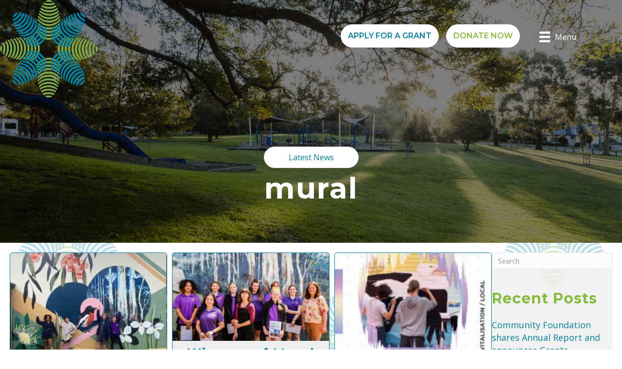

--- FILE ---
content_type: text/html; charset=UTF-8
request_url: https://mirboodistrictfoundation.org.au/tag/mural/
body_size: 21925
content:
<!DOCTYPE html>
<html lang="en-AU">
<head>
<meta charset="UTF-8" />
<script>
var gform;gform||(document.addEventListener("gform_main_scripts_loaded",function(){gform.scriptsLoaded=!0}),document.addEventListener("gform/theme/scripts_loaded",function(){gform.themeScriptsLoaded=!0}),window.addEventListener("DOMContentLoaded",function(){gform.domLoaded=!0}),gform={domLoaded:!1,scriptsLoaded:!1,themeScriptsLoaded:!1,isFormEditor:()=>"function"==typeof InitializeEditor,callIfLoaded:function(o){return!(!gform.domLoaded||!gform.scriptsLoaded||!gform.themeScriptsLoaded&&!gform.isFormEditor()||(gform.isFormEditor()&&console.warn("The use of gform.initializeOnLoaded() is deprecated in the form editor context and will be removed in Gravity Forms 3.1."),o(),0))},initializeOnLoaded:function(o){gform.callIfLoaded(o)||(document.addEventListener("gform_main_scripts_loaded",()=>{gform.scriptsLoaded=!0,gform.callIfLoaded(o)}),document.addEventListener("gform/theme/scripts_loaded",()=>{gform.themeScriptsLoaded=!0,gform.callIfLoaded(o)}),window.addEventListener("DOMContentLoaded",()=>{gform.domLoaded=!0,gform.callIfLoaded(o)}))},hooks:{action:{},filter:{}},addAction:function(o,r,e,t){gform.addHook("action",o,r,e,t)},addFilter:function(o,r,e,t){gform.addHook("filter",o,r,e,t)},doAction:function(o){gform.doHook("action",o,arguments)},applyFilters:function(o){return gform.doHook("filter",o,arguments)},removeAction:function(o,r){gform.removeHook("action",o,r)},removeFilter:function(o,r,e){gform.removeHook("filter",o,r,e)},addHook:function(o,r,e,t,n){null==gform.hooks[o][r]&&(gform.hooks[o][r]=[]);var d=gform.hooks[o][r];null==n&&(n=r+"_"+d.length),gform.hooks[o][r].push({tag:n,callable:e,priority:t=null==t?10:t})},doHook:function(r,o,e){var t;if(e=Array.prototype.slice.call(e,1),null!=gform.hooks[r][o]&&((o=gform.hooks[r][o]).sort(function(o,r){return o.priority-r.priority}),o.forEach(function(o){"function"!=typeof(t=o.callable)&&(t=window[t]),"action"==r?t.apply(null,e):e[0]=t.apply(null,e)})),"filter"==r)return e[0]},removeHook:function(o,r,t,n){var e;null!=gform.hooks[o][r]&&(e=(e=gform.hooks[o][r]).filter(function(o,r,e){return!!(null!=n&&n!=o.tag||null!=t&&t!=o.priority)}),gform.hooks[o][r]=e)}});
</script>

<meta name='viewport' content='width=device-width, initial-scale=1.0' />
<meta http-equiv='X-UA-Compatible' content='IE=edge' />
<link rel="profile" href="https://gmpg.org/xfn/11" />
<meta name='robots' content='index, follow, max-image-preview:large, max-snippet:-1, max-video-preview:-1' />

	<!-- This site is optimized with the Yoast SEO plugin v26.6 - https://yoast.com/wordpress/plugins/seo/ -->
	<title>mural Archives - Mirboo North and District Community Foundation</title>
	<link rel="canonical" href="https://mirboodistrictfoundation.org.au/tag/mural/" />
	<meta property="og:locale" content="en_US" />
	<meta property="og:type" content="article" />
	<meta property="og:title" content="mural Archives - Mirboo North and District Community Foundation" />
	<meta property="og:url" content="https://mirboodistrictfoundation.org.au/tag/mural/" />
	<meta property="og:site_name" content="Mirboo North and District Community Foundation" />
	<meta name="twitter:card" content="summary_large_image" />
	<script type="application/ld+json" class="yoast-schema-graph">{"@context":"https://schema.org","@graph":[{"@type":"CollectionPage","@id":"https://mirboodistrictfoundation.org.au/tag/mural/","url":"https://mirboodistrictfoundation.org.au/tag/mural/","name":"mural Archives - Mirboo North and District Community Foundation","isPartOf":{"@id":"https://mirboodistrictfoundation.org.au/#website"},"primaryImageOfPage":{"@id":"https://mirboodistrictfoundation.org.au/tag/mural/#primaryimage"},"image":{"@id":"https://mirboodistrictfoundation.org.au/tag/mural/#primaryimage"},"thumbnailUrl":"https://mirboodistrictfoundation.org.au/wp-content/uploads/2021/12/265230341_6911003978917429_5503997119053743835_n.jpg","breadcrumb":{"@id":"https://mirboodistrictfoundation.org.au/tag/mural/#breadcrumb"},"inLanguage":"en-AU"},{"@type":"ImageObject","inLanguage":"en-AU","@id":"https://mirboodistrictfoundation.org.au/tag/mural/#primaryimage","url":"https://mirboodistrictfoundation.org.au/wp-content/uploads/2021/12/265230341_6911003978917429_5503997119053743835_n.jpg","contentUrl":"https://mirboodistrictfoundation.org.au/wp-content/uploads/2021/12/265230341_6911003978917429_5503997119053743835_n.jpg","width":1440,"height":1081},{"@type":"BreadcrumbList","@id":"https://mirboodistrictfoundation.org.au/tag/mural/#breadcrumb","itemListElement":[{"@type":"ListItem","position":1,"name":"Home","item":"https://mirboodistrictfoundation.org.au/"},{"@type":"ListItem","position":2,"name":"mural"}]},{"@type":"WebSite","@id":"https://mirboodistrictfoundation.org.au/#website","url":"https://mirboodistrictfoundation.org.au/","name":"Mirboo North and District Community Foundation","description":"Community Charity organisation supporting Gippsland","publisher":{"@id":"https://mirboodistrictfoundation.org.au/#organization"},"potentialAction":[{"@type":"SearchAction","target":{"@type":"EntryPoint","urlTemplate":"https://mirboodistrictfoundation.org.au/?s={search_term_string}"},"query-input":{"@type":"PropertyValueSpecification","valueRequired":true,"valueName":"search_term_string"}}],"inLanguage":"en-AU"},{"@type":"Organization","@id":"https://mirboodistrictfoundation.org.au/#organization","name":"Mirboo North & District Community Foundations","url":"https://mirboodistrictfoundation.org.au/","logo":{"@type":"ImageObject","inLanguage":"en-AU","@id":"https://mirboodistrictfoundation.org.au/#/schema/logo/image/","url":"https://mirboodistrictfoundation.org.au/wp-content/uploads/2020/02/Logo-faint-background.png","contentUrl":"https://mirboodistrictfoundation.org.au/wp-content/uploads/2020/02/Logo-faint-background.png","width":1200,"height":1200,"caption":"Mirboo North & District Community Foundations"},"image":{"@id":"https://mirboodistrictfoundation.org.au/#/schema/logo/image/"}}]}</script>
	<!-- / Yoast SEO plugin. -->


<link rel='dns-prefetch' href='//fonts.googleapis.com' />
<link href='https://fonts.gstatic.com' crossorigin rel='preconnect' />
<link rel="alternate" type="application/rss+xml" title="Mirboo North and District Community Foundation &raquo; Feed" href="https://mirboodistrictfoundation.org.au/feed/" />
<link rel="alternate" type="application/rss+xml" title="Mirboo North and District Community Foundation &raquo; mural Tag Feed" href="https://mirboodistrictfoundation.org.au/tag/mural/feed/" />
<link rel="preload" href="https://mirboodistrictfoundation.org.au/wp-content/plugins/bb-plugin/fonts/fontawesome/5.15.4/webfonts/fa-solid-900.woff2" as="font" type="font/woff2" crossorigin="anonymous">
<link rel="preload" href="https://mirboodistrictfoundation.org.au/wp-content/plugins/bb-plugin/fonts/fontawesome/5.15.4/webfonts/fa-regular-400.woff2" as="font" type="font/woff2" crossorigin="anonymous">
<style id='wp-img-auto-sizes-contain-inline-css'>
img:is([sizes=auto i],[sizes^="auto," i]){contain-intrinsic-size:3000px 1500px}
/*# sourceURL=wp-img-auto-sizes-contain-inline-css */
</style>
<link rel='stylesheet' id='ga_appointments_calendar_css-css' href='https://mirboodistrictfoundation.org.au/wp-content/plugins/gAppointments/assets/calendar.css?ver=1.2.6' media='all' />
<link rel='stylesheet' id='ga_appointments_schedule_css-css' href='https://mirboodistrictfoundation.org.au/wp-content/plugins/gAppointments/assets/schedule.css?ver=1.2.6' media='all' />
<link rel='stylesheet' id='ga_appointments_calendar_css_grid-css' href='https://mirboodistrictfoundation.org.au/wp-content/plugins/gAppointments/assets/grid.css?ver=1.2.6' media='all' />
<link rel='stylesheet' id='dashicons-css' href='https://mirboodistrictfoundation.org.au/wp-includes/css/dashicons.min.css?ver=6.9' media='all' />
<link rel='stylesheet' id='ga-font-awesome-css' href='https://mirboodistrictfoundation.org.au/wp-content/plugins/gAppointments/assets/font-awesome.min.css?ver=1.2.6' media='all' />
<style id='wp-emoji-styles-inline-css'>

	img.wp-smiley, img.emoji {
		display: inline !important;
		border: none !important;
		box-shadow: none !important;
		height: 1em !important;
		width: 1em !important;
		margin: 0 0.07em !important;
		vertical-align: -0.1em !important;
		background: none !important;
		padding: 0 !important;
	}
/*# sourceURL=wp-emoji-styles-inline-css */
</style>
<link rel='stylesheet' id='wp-block-library-css' href='https://mirboodistrictfoundation.org.au/wp-includes/css/dist/block-library/common.min.css?ver=6.9' media='all' />
<style id='classic-theme-styles-inline-css'>
/*! This file is auto-generated */
.wp-block-button__link{color:#fff;background-color:#32373c;border-radius:9999px;box-shadow:none;text-decoration:none;padding:calc(.667em + 2px) calc(1.333em + 2px);font-size:1.125em}.wp-block-file__button{background:#32373c;color:#fff;text-decoration:none}
/*# sourceURL=/wp-includes/css/classic-themes.min.css */
</style>
<style id='wp-block-accordion-inline-css'>
.wp-block-accordion{box-sizing:border-box}
/*# sourceURL=https://mirboodistrictfoundation.org.au/wp-includes/blocks/accordion/style.min.css */
</style>
<style id='wp-block-accordion-item-inline-css'>
.wp-block-accordion-item.is-open>.wp-block-accordion-heading .wp-block-accordion-heading__toggle-icon{transform:rotate(45deg)}@media (prefers-reduced-motion:no-preference){.wp-block-accordion-item{transition:grid-template-rows .3s ease-out}.wp-block-accordion-item>.wp-block-accordion-heading .wp-block-accordion-heading__toggle-icon{transition:transform .2s ease-in-out}}
/*# sourceURL=https://mirboodistrictfoundation.org.au/wp-includes/blocks/accordion-item/style.min.css */
</style>
<style id='wp-block-archives-inline-css'>
.wp-block-archives{box-sizing:border-box}.wp-block-archives-dropdown label{display:block}
/*# sourceURL=https://mirboodistrictfoundation.org.au/wp-includes/blocks/archives/style.min.css */
</style>
<style id='wp-block-avatar-inline-css'>
.wp-block-avatar{line-height:0}.wp-block-avatar,.wp-block-avatar img{box-sizing:border-box}.wp-block-avatar.aligncenter{text-align:center}
/*# sourceURL=https://mirboodistrictfoundation.org.au/wp-includes/blocks/avatar/style.min.css */
</style>
<style id='wp-block-button-inline-css'>
.wp-block-button__link{align-content:center;box-sizing:border-box;cursor:pointer;display:inline-block;height:100%;text-align:center;word-break:break-word}.wp-block-button__link.aligncenter{text-align:center}.wp-block-button__link.alignright{text-align:right}:where(.wp-block-button__link){border-radius:9999px;box-shadow:none;padding:calc(.667em + 2px) calc(1.333em + 2px);text-decoration:none}.wp-block-button[style*=text-decoration] .wp-block-button__link{text-decoration:inherit}.wp-block-buttons>.wp-block-button.has-custom-width{max-width:none}.wp-block-buttons>.wp-block-button.has-custom-width .wp-block-button__link{width:100%}.wp-block-buttons>.wp-block-button.has-custom-font-size .wp-block-button__link{font-size:inherit}.wp-block-buttons>.wp-block-button.wp-block-button__width-25{width:calc(25% - var(--wp--style--block-gap, .5em)*.75)}.wp-block-buttons>.wp-block-button.wp-block-button__width-50{width:calc(50% - var(--wp--style--block-gap, .5em)*.5)}.wp-block-buttons>.wp-block-button.wp-block-button__width-75{width:calc(75% - var(--wp--style--block-gap, .5em)*.25)}.wp-block-buttons>.wp-block-button.wp-block-button__width-100{flex-basis:100%;width:100%}.wp-block-buttons.is-vertical>.wp-block-button.wp-block-button__width-25{width:25%}.wp-block-buttons.is-vertical>.wp-block-button.wp-block-button__width-50{width:50%}.wp-block-buttons.is-vertical>.wp-block-button.wp-block-button__width-75{width:75%}.wp-block-button.is-style-squared,.wp-block-button__link.wp-block-button.is-style-squared{border-radius:0}.wp-block-button.no-border-radius,.wp-block-button__link.no-border-radius{border-radius:0!important}:root :where(.wp-block-button .wp-block-button__link.is-style-outline),:root :where(.wp-block-button.is-style-outline>.wp-block-button__link){border:2px solid;padding:.667em 1.333em}:root :where(.wp-block-button .wp-block-button__link.is-style-outline:not(.has-text-color)),:root :where(.wp-block-button.is-style-outline>.wp-block-button__link:not(.has-text-color)){color:currentColor}:root :where(.wp-block-button .wp-block-button__link.is-style-outline:not(.has-background)),:root :where(.wp-block-button.is-style-outline>.wp-block-button__link:not(.has-background)){background-color:initial;background-image:none}
/*# sourceURL=https://mirboodistrictfoundation.org.au/wp-includes/blocks/button/style.min.css */
</style>
<style id='wp-block-calendar-inline-css'>
.wp-block-calendar{text-align:center}.wp-block-calendar td,.wp-block-calendar th{border:1px solid;padding:.25em}.wp-block-calendar th{font-weight:400}.wp-block-calendar caption{background-color:inherit}.wp-block-calendar table{border-collapse:collapse;width:100%}.wp-block-calendar table.has-background th{background-color:inherit}.wp-block-calendar table.has-text-color th{color:inherit}.wp-block-calendar :where(table:not(.has-text-color)){color:#40464d}.wp-block-calendar :where(table:not(.has-text-color)) td,.wp-block-calendar :where(table:not(.has-text-color)) th{border-color:#ddd}:where(.wp-block-calendar table:not(.has-background) th){background:#ddd}
/*# sourceURL=https://mirboodistrictfoundation.org.au/wp-includes/blocks/calendar/style.min.css */
</style>
<style id='wp-block-categories-inline-css'>
.wp-block-categories{box-sizing:border-box}.wp-block-categories.alignleft{margin-right:2em}.wp-block-categories.alignright{margin-left:2em}.wp-block-categories.wp-block-categories-dropdown.aligncenter{text-align:center}.wp-block-categories .wp-block-categories__label{display:block;width:100%}
/*# sourceURL=https://mirboodistrictfoundation.org.au/wp-includes/blocks/categories/style.min.css */
</style>
<style id='wp-block-comment-author-name-inline-css'>
.wp-block-comment-author-name{box-sizing:border-box}
/*# sourceURL=https://mirboodistrictfoundation.org.au/wp-includes/blocks/comment-author-name/style.min.css */
</style>
<style id='wp-block-comment-content-inline-css'>
.comment-awaiting-moderation{display:block;font-size:.875em;line-height:1.5}.wp-block-comment-content{box-sizing:border-box}
/*# sourceURL=https://mirboodistrictfoundation.org.au/wp-includes/blocks/comment-content/style.min.css */
</style>
<style id='wp-block-comment-date-inline-css'>
.wp-block-comment-date{box-sizing:border-box}
/*# sourceURL=https://mirboodistrictfoundation.org.au/wp-includes/blocks/comment-date/style.min.css */
</style>
<style id='wp-block-comment-edit-link-inline-css'>
.wp-block-comment-edit-link{box-sizing:border-box}
/*# sourceURL=https://mirboodistrictfoundation.org.au/wp-includes/blocks/comment-edit-link/style.min.css */
</style>
<style id='wp-block-comment-reply-link-inline-css'>
.wp-block-comment-reply-link{box-sizing:border-box}
/*# sourceURL=https://mirboodistrictfoundation.org.au/wp-includes/blocks/comment-reply-link/style.min.css */
</style>
<style id='wp-block-comment-template-inline-css'>
.wp-block-comment-template{box-sizing:border-box;list-style:none;margin-bottom:0;max-width:100%;padding:0}.wp-block-comment-template li{clear:both}.wp-block-comment-template ol{list-style:none;margin-bottom:0;max-width:100%;padding-left:2rem}.wp-block-comment-template.alignleft{float:left}.wp-block-comment-template.aligncenter{margin-left:auto;margin-right:auto;width:fit-content}.wp-block-comment-template.alignright{float:right}
/*# sourceURL=https://mirboodistrictfoundation.org.au/wp-includes/blocks/comment-template/style.min.css */
</style>
<style id='wp-block-comments-inline-css'>
.wp-block-post-comments{box-sizing:border-box}.wp-block-post-comments .alignleft{float:left}.wp-block-post-comments .alignright{float:right}.wp-block-post-comments .navigation:after{clear:both;content:"";display:table}.wp-block-post-comments .commentlist{clear:both;list-style:none;margin:0;padding:0}.wp-block-post-comments .commentlist .comment{min-height:2.25em;padding-left:3.25em}.wp-block-post-comments .commentlist .comment p{font-size:1em;line-height:1.8;margin:1em 0}.wp-block-post-comments .commentlist .children{list-style:none;margin:0;padding:0}.wp-block-post-comments .comment-author{line-height:1.5}.wp-block-post-comments .comment-author .avatar{border-radius:1.5em;display:block;float:left;height:2.5em;margin-right:.75em;margin-top:.5em;width:2.5em}.wp-block-post-comments .comment-author cite{font-style:normal}.wp-block-post-comments .comment-meta{font-size:.875em;line-height:1.5}.wp-block-post-comments .comment-meta b{font-weight:400}.wp-block-post-comments .comment-meta .comment-awaiting-moderation{display:block;margin-bottom:1em;margin-top:1em}.wp-block-post-comments .comment-body .commentmetadata{font-size:.875em}.wp-block-post-comments .comment-form-author label,.wp-block-post-comments .comment-form-comment label,.wp-block-post-comments .comment-form-email label,.wp-block-post-comments .comment-form-url label{display:block;margin-bottom:.25em}.wp-block-post-comments .comment-form input:not([type=submit]):not([type=checkbox]),.wp-block-post-comments .comment-form textarea{box-sizing:border-box;display:block;width:100%}.wp-block-post-comments .comment-form-cookies-consent{display:flex;gap:.25em}.wp-block-post-comments .comment-form-cookies-consent #wp-comment-cookies-consent{margin-top:.35em}.wp-block-post-comments .comment-reply-title{margin-bottom:0}.wp-block-post-comments .comment-reply-title :where(small){font-size:var(--wp--preset--font-size--medium,smaller);margin-left:.5em}.wp-block-post-comments .reply{font-size:.875em;margin-bottom:1.4em}.wp-block-post-comments input:not([type=submit]),.wp-block-post-comments textarea{border:1px solid #949494;font-family:inherit;font-size:1em}.wp-block-post-comments input:not([type=submit]):not([type=checkbox]),.wp-block-post-comments textarea{padding:calc(.667em + 2px)}:where(.wp-block-post-comments input[type=submit]){border:none}.wp-block-comments{box-sizing:border-box}
/*# sourceURL=https://mirboodistrictfoundation.org.au/wp-includes/blocks/comments/style.min.css */
</style>
<style id='wp-block-comments-pagination-inline-css'>
.wp-block-comments-pagination>.wp-block-comments-pagination-next,.wp-block-comments-pagination>.wp-block-comments-pagination-numbers,.wp-block-comments-pagination>.wp-block-comments-pagination-previous{font-size:inherit}.wp-block-comments-pagination .wp-block-comments-pagination-previous-arrow{display:inline-block;margin-right:1ch}.wp-block-comments-pagination .wp-block-comments-pagination-previous-arrow:not(.is-arrow-chevron){transform:scaleX(1)}.wp-block-comments-pagination .wp-block-comments-pagination-next-arrow{display:inline-block;margin-left:1ch}.wp-block-comments-pagination .wp-block-comments-pagination-next-arrow:not(.is-arrow-chevron){transform:scaleX(1)}.wp-block-comments-pagination.aligncenter{justify-content:center}
/*# sourceURL=https://mirboodistrictfoundation.org.au/wp-includes/blocks/comments-pagination/style.min.css */
</style>
<link rel='stylesheet' id='wp-block-cover-css' href='https://mirboodistrictfoundation.org.au/wp-includes/blocks/cover/style.min.css?ver=6.9' media='all' />
<style id='wp-block-file-inline-css'>
.wp-block-file{box-sizing:border-box}.wp-block-file:not(.wp-element-button){font-size:.8em}.wp-block-file.aligncenter{text-align:center}.wp-block-file.alignright{text-align:right}.wp-block-file *+.wp-block-file__button{margin-left:.75em}:where(.wp-block-file){margin-bottom:1.5em}.wp-block-file__embed{margin-bottom:1em}:where(.wp-block-file__button){border-radius:2em;display:inline-block;padding:.5em 1em}:where(.wp-block-file__button):where(a):active,:where(.wp-block-file__button):where(a):focus,:where(.wp-block-file__button):where(a):hover,:where(.wp-block-file__button):where(a):visited{box-shadow:none;color:#fff;opacity:.85;text-decoration:none}
/*# sourceURL=https://mirboodistrictfoundation.org.au/wp-includes/blocks/file/style.min.css */
</style>
<style id='wp-block-footnotes-inline-css'>
.editor-styles-wrapper,.entry-content{counter-reset:footnotes}a[data-fn].fn{counter-increment:footnotes;display:inline-flex;font-size:smaller;text-decoration:none;text-indent:-9999999px;vertical-align:super}a[data-fn].fn:after{content:"[" counter(footnotes) "]";float:left;text-indent:0}
/*# sourceURL=https://mirboodistrictfoundation.org.au/wp-includes/blocks/footnotes/style.min.css */
</style>
<link rel='stylesheet' id='wp-block-gallery-css' href='https://mirboodistrictfoundation.org.au/wp-includes/blocks/gallery/style.min.css?ver=6.9' media='all' />
<style id='wp-block-gallery-theme-inline-css'>
.blocks-gallery-caption{color:#555;font-size:13px;text-align:center}.is-dark-theme .blocks-gallery-caption{color:#ffffffa6}
/*# sourceURL=https://mirboodistrictfoundation.org.au/wp-includes/blocks/gallery/theme.min.css */
</style>
<style id='wp-block-heading-inline-css'>
h1:where(.wp-block-heading).has-background,h2:where(.wp-block-heading).has-background,h3:where(.wp-block-heading).has-background,h4:where(.wp-block-heading).has-background,h5:where(.wp-block-heading).has-background,h6:where(.wp-block-heading).has-background{padding:1.25em 2.375em}h1.has-text-align-left[style*=writing-mode]:where([style*=vertical-lr]),h1.has-text-align-right[style*=writing-mode]:where([style*=vertical-rl]),h2.has-text-align-left[style*=writing-mode]:where([style*=vertical-lr]),h2.has-text-align-right[style*=writing-mode]:where([style*=vertical-rl]),h3.has-text-align-left[style*=writing-mode]:where([style*=vertical-lr]),h3.has-text-align-right[style*=writing-mode]:where([style*=vertical-rl]),h4.has-text-align-left[style*=writing-mode]:where([style*=vertical-lr]),h4.has-text-align-right[style*=writing-mode]:where([style*=vertical-rl]),h5.has-text-align-left[style*=writing-mode]:where([style*=vertical-lr]),h5.has-text-align-right[style*=writing-mode]:where([style*=vertical-rl]),h6.has-text-align-left[style*=writing-mode]:where([style*=vertical-lr]),h6.has-text-align-right[style*=writing-mode]:where([style*=vertical-rl]){rotate:180deg}
/*# sourceURL=https://mirboodistrictfoundation.org.au/wp-includes/blocks/heading/style.min.css */
</style>
<link rel='stylesheet' id='wp-block-image-css' href='https://mirboodistrictfoundation.org.au/wp-includes/blocks/image/style.min.css?ver=6.9' media='all' />
<style id='wp-block-image-theme-inline-css'>
:root :where(.wp-block-image figcaption){color:#555;font-size:13px;text-align:center}.is-dark-theme :root :where(.wp-block-image figcaption){color:#ffffffa6}.wp-block-image{margin:0 0 1em}
/*# sourceURL=https://mirboodistrictfoundation.org.au/wp-includes/blocks/image/theme.min.css */
</style>
<style id='wp-block-latest-comments-inline-css'>
ol.wp-block-latest-comments{box-sizing:border-box;margin-left:0}:where(.wp-block-latest-comments:not([style*=line-height] .wp-block-latest-comments__comment)){line-height:1.1}:where(.wp-block-latest-comments:not([style*=line-height] .wp-block-latest-comments__comment-excerpt p)){line-height:1.8}.has-dates :where(.wp-block-latest-comments:not([style*=line-height])),.has-excerpts :where(.wp-block-latest-comments:not([style*=line-height])){line-height:1.5}.wp-block-latest-comments .wp-block-latest-comments{padding-left:0}.wp-block-latest-comments__comment{list-style:none;margin-bottom:1em}.has-avatars .wp-block-latest-comments__comment{list-style:none;min-height:2.25em}.has-avatars .wp-block-latest-comments__comment .wp-block-latest-comments__comment-excerpt,.has-avatars .wp-block-latest-comments__comment .wp-block-latest-comments__comment-meta{margin-left:3.25em}.wp-block-latest-comments__comment-excerpt p{font-size:.875em;margin:.36em 0 1.4em}.wp-block-latest-comments__comment-date{display:block;font-size:.75em}.wp-block-latest-comments .avatar,.wp-block-latest-comments__comment-avatar{border-radius:1.5em;display:block;float:left;height:2.5em;margin-right:.75em;width:2.5em}.wp-block-latest-comments[class*=-font-size] a,.wp-block-latest-comments[style*=font-size] a{font-size:inherit}
/*# sourceURL=https://mirboodistrictfoundation.org.au/wp-includes/blocks/latest-comments/style.min.css */
</style>
<style id='wp-block-latest-posts-inline-css'>
.wp-block-latest-posts{box-sizing:border-box}.wp-block-latest-posts.alignleft{margin-right:2em}.wp-block-latest-posts.alignright{margin-left:2em}.wp-block-latest-posts.wp-block-latest-posts__list{list-style:none}.wp-block-latest-posts.wp-block-latest-posts__list li{clear:both;overflow-wrap:break-word}.wp-block-latest-posts.is-grid{display:flex;flex-wrap:wrap}.wp-block-latest-posts.is-grid li{margin:0 1.25em 1.25em 0;width:100%}@media (min-width:600px){.wp-block-latest-posts.columns-2 li{width:calc(50% - .625em)}.wp-block-latest-posts.columns-2 li:nth-child(2n){margin-right:0}.wp-block-latest-posts.columns-3 li{width:calc(33.33333% - .83333em)}.wp-block-latest-posts.columns-3 li:nth-child(3n){margin-right:0}.wp-block-latest-posts.columns-4 li{width:calc(25% - .9375em)}.wp-block-latest-posts.columns-4 li:nth-child(4n){margin-right:0}.wp-block-latest-posts.columns-5 li{width:calc(20% - 1em)}.wp-block-latest-posts.columns-5 li:nth-child(5n){margin-right:0}.wp-block-latest-posts.columns-6 li{width:calc(16.66667% - 1.04167em)}.wp-block-latest-posts.columns-6 li:nth-child(6n){margin-right:0}}:root :where(.wp-block-latest-posts.is-grid){padding:0}:root :where(.wp-block-latest-posts.wp-block-latest-posts__list){padding-left:0}.wp-block-latest-posts__post-author,.wp-block-latest-posts__post-date{display:block;font-size:.8125em}.wp-block-latest-posts__post-excerpt,.wp-block-latest-posts__post-full-content{margin-bottom:1em;margin-top:.5em}.wp-block-latest-posts__featured-image a{display:inline-block}.wp-block-latest-posts__featured-image img{height:auto;max-width:100%;width:auto}.wp-block-latest-posts__featured-image.alignleft{float:left;margin-right:1em}.wp-block-latest-posts__featured-image.alignright{float:right;margin-left:1em}.wp-block-latest-posts__featured-image.aligncenter{margin-bottom:1em;text-align:center}
/*# sourceURL=https://mirboodistrictfoundation.org.au/wp-includes/blocks/latest-posts/style.min.css */
</style>
<style id='wp-block-list-inline-css'>
ol,ul{box-sizing:border-box}:root :where(.wp-block-list.has-background){padding:1.25em 2.375em}
/*# sourceURL=https://mirboodistrictfoundation.org.au/wp-includes/blocks/list/style.min.css */
</style>
<style id='wp-block-loginout-inline-css'>
.wp-block-loginout{box-sizing:border-box}
/*# sourceURL=https://mirboodistrictfoundation.org.au/wp-includes/blocks/loginout/style.min.css */
</style>
<link rel='stylesheet' id='wp-block-media-text-css' href='https://mirboodistrictfoundation.org.au/wp-includes/blocks/media-text/style.min.css?ver=6.9' media='all' />
<link rel='stylesheet' id='wp-block-navigation-css' href='https://mirboodistrictfoundation.org.au/wp-includes/blocks/navigation/style.min.css?ver=6.9' media='all' />
<style id='wp-block-navigation-link-inline-css'>
.wp-block-navigation .wp-block-navigation-item__label{overflow-wrap:break-word}.wp-block-navigation .wp-block-navigation-item__description{display:none}.link-ui-tools{outline:1px solid #f0f0f0;padding:8px}.link-ui-block-inserter{padding-top:8px}.link-ui-block-inserter__back{margin-left:8px;text-transform:uppercase}
/*# sourceURL=https://mirboodistrictfoundation.org.au/wp-includes/blocks/navigation-link/style.min.css */
</style>
<style id='wp-block-page-list-inline-css'>
.wp-block-navigation .wp-block-page-list{align-items:var(--navigation-layout-align,initial);background-color:inherit;display:flex;flex-direction:var(--navigation-layout-direction,initial);flex-wrap:var(--navigation-layout-wrap,wrap);justify-content:var(--navigation-layout-justify,initial)}.wp-block-navigation .wp-block-navigation-item{background-color:inherit}.wp-block-page-list{box-sizing:border-box}
/*# sourceURL=https://mirboodistrictfoundation.org.au/wp-includes/blocks/page-list/style.min.css */
</style>
<style id='wp-block-post-author-inline-css'>
.wp-block-post-author{box-sizing:border-box;display:flex;flex-wrap:wrap}.wp-block-post-author__byline{font-size:.5em;margin-bottom:0;margin-top:0;width:100%}.wp-block-post-author__avatar{margin-right:1em}.wp-block-post-author__bio{font-size:.7em;margin-bottom:.7em}.wp-block-post-author__content{flex-basis:0;flex-grow:1}.wp-block-post-author__name{margin:0}
/*# sourceURL=https://mirboodistrictfoundation.org.au/wp-includes/blocks/post-author/style.min.css */
</style>
<style id='wp-block-post-author-biography-inline-css'>
.wp-block-post-author-biography{box-sizing:border-box}
/*# sourceURL=https://mirboodistrictfoundation.org.au/wp-includes/blocks/post-author-biography/style.min.css */
</style>
<style id='wp-block-post-author-name-inline-css'>
.wp-block-post-author-name{box-sizing:border-box}
/*# sourceURL=https://mirboodistrictfoundation.org.au/wp-includes/blocks/post-author-name/style.min.css */
</style>
<style id='wp-block-post-comments-count-inline-css'>
.wp-block-post-comments-count{box-sizing:border-box}
/*# sourceURL=https://mirboodistrictfoundation.org.au/wp-includes/blocks/post-comments-count/style.min.css */
</style>
<style id='wp-block-post-comments-form-inline-css'>
:where(.wp-block-post-comments-form input:not([type=submit])),:where(.wp-block-post-comments-form textarea){border:1px solid #949494;font-family:inherit;font-size:1em}:where(.wp-block-post-comments-form input:where(:not([type=submit]):not([type=checkbox]))),:where(.wp-block-post-comments-form textarea){padding:calc(.667em + 2px)}.wp-block-post-comments-form{box-sizing:border-box}.wp-block-post-comments-form[style*=font-weight] :where(.comment-reply-title){font-weight:inherit}.wp-block-post-comments-form[style*=font-family] :where(.comment-reply-title){font-family:inherit}.wp-block-post-comments-form[class*=-font-size] :where(.comment-reply-title),.wp-block-post-comments-form[style*=font-size] :where(.comment-reply-title){font-size:inherit}.wp-block-post-comments-form[style*=line-height] :where(.comment-reply-title){line-height:inherit}.wp-block-post-comments-form[style*=font-style] :where(.comment-reply-title){font-style:inherit}.wp-block-post-comments-form[style*=letter-spacing] :where(.comment-reply-title){letter-spacing:inherit}.wp-block-post-comments-form :where(input[type=submit]){box-shadow:none;cursor:pointer;display:inline-block;overflow-wrap:break-word;text-align:center}.wp-block-post-comments-form .comment-form input:not([type=submit]):not([type=checkbox]):not([type=hidden]),.wp-block-post-comments-form .comment-form textarea{box-sizing:border-box;display:block;width:100%}.wp-block-post-comments-form .comment-form-author label,.wp-block-post-comments-form .comment-form-email label,.wp-block-post-comments-form .comment-form-url label{display:block;margin-bottom:.25em}.wp-block-post-comments-form .comment-form-cookies-consent{display:flex;gap:.25em}.wp-block-post-comments-form .comment-form-cookies-consent #wp-comment-cookies-consent{margin-top:.35em}.wp-block-post-comments-form .comment-reply-title{margin-bottom:0}.wp-block-post-comments-form .comment-reply-title :where(small){font-size:var(--wp--preset--font-size--medium,smaller);margin-left:.5em}
/*# sourceURL=https://mirboodistrictfoundation.org.au/wp-includes/blocks/post-comments-form/style.min.css */
</style>
<style id='wp-block-buttons-inline-css'>
.wp-block-buttons{box-sizing:border-box}.wp-block-buttons.is-vertical{flex-direction:column}.wp-block-buttons.is-vertical>.wp-block-button:last-child{margin-bottom:0}.wp-block-buttons>.wp-block-button{display:inline-block;margin:0}.wp-block-buttons.is-content-justification-left{justify-content:flex-start}.wp-block-buttons.is-content-justification-left.is-vertical{align-items:flex-start}.wp-block-buttons.is-content-justification-center{justify-content:center}.wp-block-buttons.is-content-justification-center.is-vertical{align-items:center}.wp-block-buttons.is-content-justification-right{justify-content:flex-end}.wp-block-buttons.is-content-justification-right.is-vertical{align-items:flex-end}.wp-block-buttons.is-content-justification-space-between{justify-content:space-between}.wp-block-buttons.aligncenter{text-align:center}.wp-block-buttons:not(.is-content-justification-space-between,.is-content-justification-right,.is-content-justification-left,.is-content-justification-center) .wp-block-button.aligncenter{margin-left:auto;margin-right:auto;width:100%}.wp-block-buttons[style*=text-decoration] .wp-block-button,.wp-block-buttons[style*=text-decoration] .wp-block-button__link{text-decoration:inherit}.wp-block-buttons.has-custom-font-size .wp-block-button__link{font-size:inherit}.wp-block-buttons .wp-block-button__link{width:100%}.wp-block-button.aligncenter{text-align:center}
/*# sourceURL=https://mirboodistrictfoundation.org.au/wp-includes/blocks/buttons/style.min.css */
</style>
<style id='wp-block-post-comments-link-inline-css'>
.wp-block-post-comments-link{box-sizing:border-box}
/*# sourceURL=https://mirboodistrictfoundation.org.au/wp-includes/blocks/post-comments-link/style.min.css */
</style>
<style id='wp-block-post-content-inline-css'>
.wp-block-post-content{display:flow-root}
/*# sourceURL=https://mirboodistrictfoundation.org.au/wp-includes/blocks/post-content/style.min.css */
</style>
<style id='wp-block-post-date-inline-css'>
.wp-block-post-date{box-sizing:border-box}
/*# sourceURL=https://mirboodistrictfoundation.org.au/wp-includes/blocks/post-date/style.min.css */
</style>
<style id='wp-block-post-excerpt-inline-css'>
:where(.wp-block-post-excerpt){box-sizing:border-box;margin-bottom:var(--wp--style--block-gap);margin-top:var(--wp--style--block-gap)}.wp-block-post-excerpt__excerpt{margin-bottom:0;margin-top:0}.wp-block-post-excerpt__more-text{margin-bottom:0;margin-top:var(--wp--style--block-gap)}.wp-block-post-excerpt__more-link{display:inline-block}
/*# sourceURL=https://mirboodistrictfoundation.org.au/wp-includes/blocks/post-excerpt/style.min.css */
</style>
<style id='wp-block-post-featured-image-inline-css'>
.wp-block-post-featured-image{margin-left:0;margin-right:0}.wp-block-post-featured-image a{display:block;height:100%}.wp-block-post-featured-image :where(img){box-sizing:border-box;height:auto;max-width:100%;vertical-align:bottom;width:100%}.wp-block-post-featured-image.alignfull img,.wp-block-post-featured-image.alignwide img{width:100%}.wp-block-post-featured-image .wp-block-post-featured-image__overlay.has-background-dim{background-color:#000;inset:0;position:absolute}.wp-block-post-featured-image{position:relative}.wp-block-post-featured-image .wp-block-post-featured-image__overlay.has-background-gradient{background-color:initial}.wp-block-post-featured-image .wp-block-post-featured-image__overlay.has-background-dim-0{opacity:0}.wp-block-post-featured-image .wp-block-post-featured-image__overlay.has-background-dim-10{opacity:.1}.wp-block-post-featured-image .wp-block-post-featured-image__overlay.has-background-dim-20{opacity:.2}.wp-block-post-featured-image .wp-block-post-featured-image__overlay.has-background-dim-30{opacity:.3}.wp-block-post-featured-image .wp-block-post-featured-image__overlay.has-background-dim-40{opacity:.4}.wp-block-post-featured-image .wp-block-post-featured-image__overlay.has-background-dim-50{opacity:.5}.wp-block-post-featured-image .wp-block-post-featured-image__overlay.has-background-dim-60{opacity:.6}.wp-block-post-featured-image .wp-block-post-featured-image__overlay.has-background-dim-70{opacity:.7}.wp-block-post-featured-image .wp-block-post-featured-image__overlay.has-background-dim-80{opacity:.8}.wp-block-post-featured-image .wp-block-post-featured-image__overlay.has-background-dim-90{opacity:.9}.wp-block-post-featured-image .wp-block-post-featured-image__overlay.has-background-dim-100{opacity:1}.wp-block-post-featured-image:where(.alignleft,.alignright){width:100%}
/*# sourceURL=https://mirboodistrictfoundation.org.au/wp-includes/blocks/post-featured-image/style.min.css */
</style>
<style id='wp-block-post-navigation-link-inline-css'>
.wp-block-post-navigation-link .wp-block-post-navigation-link__arrow-previous{display:inline-block;margin-right:1ch}.wp-block-post-navigation-link .wp-block-post-navigation-link__arrow-previous:not(.is-arrow-chevron){transform:scaleX(1)}.wp-block-post-navigation-link .wp-block-post-navigation-link__arrow-next{display:inline-block;margin-left:1ch}.wp-block-post-navigation-link .wp-block-post-navigation-link__arrow-next:not(.is-arrow-chevron){transform:scaleX(1)}.wp-block-post-navigation-link.has-text-align-left[style*="writing-mode: vertical-lr"],.wp-block-post-navigation-link.has-text-align-right[style*="writing-mode: vertical-rl"]{rotate:180deg}
/*# sourceURL=https://mirboodistrictfoundation.org.au/wp-includes/blocks/post-navigation-link/style.min.css */
</style>
<style id='wp-block-post-template-inline-css'>
.wp-block-post-template{box-sizing:border-box;list-style:none;margin-bottom:0;margin-top:0;max-width:100%;padding:0}.wp-block-post-template.is-flex-container{display:flex;flex-direction:row;flex-wrap:wrap;gap:1.25em}.wp-block-post-template.is-flex-container>li{margin:0;width:100%}@media (min-width:600px){.wp-block-post-template.is-flex-container.is-flex-container.columns-2>li{width:calc(50% - .625em)}.wp-block-post-template.is-flex-container.is-flex-container.columns-3>li{width:calc(33.33333% - .83333em)}.wp-block-post-template.is-flex-container.is-flex-container.columns-4>li{width:calc(25% - .9375em)}.wp-block-post-template.is-flex-container.is-flex-container.columns-5>li{width:calc(20% - 1em)}.wp-block-post-template.is-flex-container.is-flex-container.columns-6>li{width:calc(16.66667% - 1.04167em)}}@media (max-width:600px){.wp-block-post-template-is-layout-grid.wp-block-post-template-is-layout-grid.wp-block-post-template-is-layout-grid.wp-block-post-template-is-layout-grid{grid-template-columns:1fr}}.wp-block-post-template-is-layout-constrained>li>.alignright,.wp-block-post-template-is-layout-flow>li>.alignright{float:right;margin-inline-end:0;margin-inline-start:2em}.wp-block-post-template-is-layout-constrained>li>.alignleft,.wp-block-post-template-is-layout-flow>li>.alignleft{float:left;margin-inline-end:2em;margin-inline-start:0}.wp-block-post-template-is-layout-constrained>li>.aligncenter,.wp-block-post-template-is-layout-flow>li>.aligncenter{margin-inline-end:auto;margin-inline-start:auto}
/*# sourceURL=https://mirboodistrictfoundation.org.au/wp-includes/blocks/post-template/style.min.css */
</style>
<style id='wp-block-post-terms-inline-css'>
.wp-block-post-terms{box-sizing:border-box}.wp-block-post-terms .wp-block-post-terms__separator{white-space:pre-wrap}
/*# sourceURL=https://mirboodistrictfoundation.org.au/wp-includes/blocks/post-terms/style.min.css */
</style>
<style id='wp-block-post-time-to-read-inline-css'>
.wp-block-post-time-to-read{box-sizing:border-box}
/*# sourceURL=https://mirboodistrictfoundation.org.au/wp-includes/blocks/post-time-to-read/style.min.css */
</style>
<style id='wp-block-post-title-inline-css'>
.wp-block-post-title{box-sizing:border-box;word-break:break-word}.wp-block-post-title :where(a){display:inline-block;font-family:inherit;font-size:inherit;font-style:inherit;font-weight:inherit;letter-spacing:inherit;line-height:inherit;text-decoration:inherit}
/*# sourceURL=https://mirboodistrictfoundation.org.au/wp-includes/blocks/post-title/style.min.css */
</style>
<style id='wp-block-query-pagination-inline-css'>
.wp-block-query-pagination.is-content-justification-space-between>.wp-block-query-pagination-next:last-of-type{margin-inline-start:auto}.wp-block-query-pagination.is-content-justification-space-between>.wp-block-query-pagination-previous:first-child{margin-inline-end:auto}.wp-block-query-pagination .wp-block-query-pagination-previous-arrow{display:inline-block;margin-right:1ch}.wp-block-query-pagination .wp-block-query-pagination-previous-arrow:not(.is-arrow-chevron){transform:scaleX(1)}.wp-block-query-pagination .wp-block-query-pagination-next-arrow{display:inline-block;margin-left:1ch}.wp-block-query-pagination .wp-block-query-pagination-next-arrow:not(.is-arrow-chevron){transform:scaleX(1)}.wp-block-query-pagination.aligncenter{justify-content:center}
/*# sourceURL=https://mirboodistrictfoundation.org.au/wp-includes/blocks/query-pagination/style.min.css */
</style>
<style id='wp-block-query-title-inline-css'>
.wp-block-query-title{box-sizing:border-box}
/*# sourceURL=https://mirboodistrictfoundation.org.au/wp-includes/blocks/query-title/style.min.css */
</style>
<style id='wp-block-query-total-inline-css'>
.wp-block-query-total{box-sizing:border-box}
/*# sourceURL=https://mirboodistrictfoundation.org.au/wp-includes/blocks/query-total/style.min.css */
</style>
<style id='wp-block-read-more-inline-css'>
.wp-block-read-more{display:block;width:fit-content}.wp-block-read-more:where(:not([style*=text-decoration])){text-decoration:none}.wp-block-read-more:where(:not([style*=text-decoration])):active,.wp-block-read-more:where(:not([style*=text-decoration])):focus{text-decoration:none}
/*# sourceURL=https://mirboodistrictfoundation.org.au/wp-includes/blocks/read-more/style.min.css */
</style>
<style id='wp-block-rss-inline-css'>
ul.wp-block-rss.alignleft{margin-right:2em}ul.wp-block-rss.alignright{margin-left:2em}ul.wp-block-rss.is-grid{display:flex;flex-wrap:wrap;padding:0}ul.wp-block-rss.is-grid li{margin:0 1em 1em 0;width:100%}@media (min-width:600px){ul.wp-block-rss.columns-2 li{width:calc(50% - 1em)}ul.wp-block-rss.columns-3 li{width:calc(33.33333% - 1em)}ul.wp-block-rss.columns-4 li{width:calc(25% - 1em)}ul.wp-block-rss.columns-5 li{width:calc(20% - 1em)}ul.wp-block-rss.columns-6 li{width:calc(16.66667% - 1em)}}.wp-block-rss__item-author,.wp-block-rss__item-publish-date{display:block;font-size:.8125em}.wp-block-rss{box-sizing:border-box;list-style:none;padding:0}
/*# sourceURL=https://mirboodistrictfoundation.org.au/wp-includes/blocks/rss/style.min.css */
</style>
<link rel='stylesheet' id='wp-block-search-css' href='https://mirboodistrictfoundation.org.au/wp-includes/blocks/search/style.min.css?ver=6.9' media='all' />
<style id='wp-block-search-theme-inline-css'>
.wp-block-search .wp-block-search__label{font-weight:700}.wp-block-search__button{border:1px solid #ccc;padding:.375em .625em}
/*# sourceURL=https://mirboodistrictfoundation.org.au/wp-includes/blocks/search/theme.min.css */
</style>
<style id='wp-block-site-logo-inline-css'>
.wp-block-site-logo{box-sizing:border-box;line-height:0}.wp-block-site-logo a{display:inline-block;line-height:0}.wp-block-site-logo.is-default-size img{height:auto;width:120px}.wp-block-site-logo img{height:auto;max-width:100%}.wp-block-site-logo a,.wp-block-site-logo img{border-radius:inherit}.wp-block-site-logo.aligncenter{margin-left:auto;margin-right:auto;text-align:center}:root :where(.wp-block-site-logo.is-style-rounded){border-radius:9999px}
/*# sourceURL=https://mirboodistrictfoundation.org.au/wp-includes/blocks/site-logo/style.min.css */
</style>
<style id='wp-block-site-tagline-inline-css'>
.wp-block-site-tagline{box-sizing:border-box}
/*# sourceURL=https://mirboodistrictfoundation.org.au/wp-includes/blocks/site-tagline/style.min.css */
</style>
<style id='wp-block-site-title-inline-css'>
.wp-block-site-title{box-sizing:border-box}.wp-block-site-title :where(a){color:inherit;font-family:inherit;font-size:inherit;font-style:inherit;font-weight:inherit;letter-spacing:inherit;line-height:inherit;text-decoration:inherit}
/*# sourceURL=https://mirboodistrictfoundation.org.au/wp-includes/blocks/site-title/style.min.css */
</style>
<style id='wp-block-tag-cloud-inline-css'>
.wp-block-tag-cloud{box-sizing:border-box}.wp-block-tag-cloud.aligncenter{justify-content:center;text-align:center}.wp-block-tag-cloud a{display:inline-block;margin-right:5px}.wp-block-tag-cloud span{display:inline-block;margin-left:5px;text-decoration:none}:root :where(.wp-block-tag-cloud.is-style-outline){display:flex;flex-wrap:wrap;gap:1ch}:root :where(.wp-block-tag-cloud.is-style-outline a){border:1px solid;font-size:unset!important;margin-right:0;padding:1ch 2ch;text-decoration:none!important}
/*# sourceURL=https://mirboodistrictfoundation.org.au/wp-includes/blocks/tag-cloud/style.min.css */
</style>
<style id='wp-block-template-part-theme-inline-css'>
:root :where(.wp-block-template-part.has-background){margin-bottom:0;margin-top:0;padding:1.25em 2.375em}
/*# sourceURL=https://mirboodistrictfoundation.org.au/wp-includes/blocks/template-part/theme.min.css */
</style>
<style id='wp-block-term-count-inline-css'>
.wp-block-term-count{box-sizing:border-box}
/*# sourceURL=https://mirboodistrictfoundation.org.au/wp-includes/blocks/term-count/style.min.css */
</style>
<style id='wp-block-term-description-inline-css'>
:where(.wp-block-term-description){box-sizing:border-box;margin-bottom:var(--wp--style--block-gap);margin-top:var(--wp--style--block-gap)}.wp-block-term-description p{margin-bottom:0;margin-top:0}
/*# sourceURL=https://mirboodistrictfoundation.org.au/wp-includes/blocks/term-description/style.min.css */
</style>
<style id='wp-block-term-name-inline-css'>
.wp-block-term-name{box-sizing:border-box}
/*# sourceURL=https://mirboodistrictfoundation.org.au/wp-includes/blocks/term-name/style.min.css */
</style>
<style id='wp-block-term-template-inline-css'>
.wp-block-term-template{box-sizing:border-box;list-style:none;margin-bottom:0;margin-top:0;max-width:100%;padding:0}
/*# sourceURL=https://mirboodistrictfoundation.org.au/wp-includes/blocks/term-template/style.min.css */
</style>
<style id='wp-block-video-inline-css'>
.wp-block-video{box-sizing:border-box}.wp-block-video video{height:auto;vertical-align:middle;width:100%}@supports (position:sticky){.wp-block-video [poster]{object-fit:cover}}.wp-block-video.aligncenter{text-align:center}.wp-block-video :where(figcaption){margin-bottom:1em;margin-top:.5em}
/*# sourceURL=https://mirboodistrictfoundation.org.au/wp-includes/blocks/video/style.min.css */
</style>
<style id='wp-block-video-theme-inline-css'>
.wp-block-video :where(figcaption){color:#555;font-size:13px;text-align:center}.is-dark-theme .wp-block-video :where(figcaption){color:#ffffffa6}.wp-block-video{margin:0 0 1em}
/*# sourceURL=https://mirboodistrictfoundation.org.au/wp-includes/blocks/video/theme.min.css */
</style>
<style id='wp-block-accordion-heading-inline-css'>
.wp-block-accordion-heading{margin:0}.wp-block-accordion-heading__toggle{align-items:center;background-color:inherit!important;border:none;color:inherit!important;cursor:pointer;display:flex;font-family:inherit;font-size:inherit;font-style:inherit;font-weight:inherit;letter-spacing:inherit;line-height:inherit;overflow:hidden;padding:var(--wp--preset--spacing--20,1em) 0;text-align:inherit;text-decoration:inherit;text-transform:inherit;width:100%;word-spacing:inherit}.wp-block-accordion-heading__toggle:not(:focus-visible){outline:none}.wp-block-accordion-heading__toggle:focus,.wp-block-accordion-heading__toggle:hover{background-color:inherit!important;border:none;box-shadow:none;color:inherit;padding:var(--wp--preset--spacing--20,1em) 0;text-decoration:none}.wp-block-accordion-heading__toggle:focus-visible{outline:auto;outline-offset:0}.wp-block-accordion-heading__toggle:hover .wp-block-accordion-heading__toggle-title{text-decoration:underline}.wp-block-accordion-heading__toggle-title{flex:1}.wp-block-accordion-heading__toggle-icon{align-items:center;display:flex;height:1.2em;justify-content:center;width:1.2em}
/*# sourceURL=https://mirboodistrictfoundation.org.au/wp-includes/blocks/accordion-heading/style.min.css */
</style>
<style id='wp-block-accordion-panel-inline-css'>
.wp-block-accordion-panel[aria-hidden=true],.wp-block-accordion-panel[inert]{display:none;margin-block-start:0}
/*# sourceURL=https://mirboodistrictfoundation.org.au/wp-includes/blocks/accordion-panel/style.min.css */
</style>
<style id='wp-block-audio-inline-css'>
.wp-block-audio{box-sizing:border-box}.wp-block-audio :where(figcaption){margin-bottom:1em;margin-top:.5em}.wp-block-audio audio{min-width:300px;width:100%}
/*# sourceURL=https://mirboodistrictfoundation.org.au/wp-includes/blocks/audio/style.min.css */
</style>
<style id='wp-block-audio-theme-inline-css'>
.wp-block-audio :where(figcaption){color:#555;font-size:13px;text-align:center}.is-dark-theme .wp-block-audio :where(figcaption){color:#ffffffa6}.wp-block-audio{margin:0 0 1em}
/*# sourceURL=https://mirboodistrictfoundation.org.au/wp-includes/blocks/audio/theme.min.css */
</style>
<style id='wp-block-code-inline-css'>
.wp-block-code{box-sizing:border-box}.wp-block-code code{
  /*!rtl:begin:ignore*/direction:ltr;display:block;font-family:inherit;overflow-wrap:break-word;text-align:initial;white-space:pre-wrap
  /*!rtl:end:ignore*/}
/*# sourceURL=https://mirboodistrictfoundation.org.au/wp-includes/blocks/code/style.min.css */
</style>
<style id='wp-block-code-theme-inline-css'>
.wp-block-code{border:1px solid #ccc;border-radius:4px;font-family:Menlo,Consolas,monaco,monospace;padding:.8em 1em}
/*# sourceURL=https://mirboodistrictfoundation.org.au/wp-includes/blocks/code/theme.min.css */
</style>
<style id='wp-block-columns-inline-css'>
.wp-block-columns{box-sizing:border-box;display:flex;flex-wrap:wrap!important}@media (min-width:782px){.wp-block-columns{flex-wrap:nowrap!important}}.wp-block-columns{align-items:normal!important}.wp-block-columns.are-vertically-aligned-top{align-items:flex-start}.wp-block-columns.are-vertically-aligned-center{align-items:center}.wp-block-columns.are-vertically-aligned-bottom{align-items:flex-end}@media (max-width:781px){.wp-block-columns:not(.is-not-stacked-on-mobile)>.wp-block-column{flex-basis:100%!important}}@media (min-width:782px){.wp-block-columns:not(.is-not-stacked-on-mobile)>.wp-block-column{flex-basis:0;flex-grow:1}.wp-block-columns:not(.is-not-stacked-on-mobile)>.wp-block-column[style*=flex-basis]{flex-grow:0}}.wp-block-columns.is-not-stacked-on-mobile{flex-wrap:nowrap!important}.wp-block-columns.is-not-stacked-on-mobile>.wp-block-column{flex-basis:0;flex-grow:1}.wp-block-columns.is-not-stacked-on-mobile>.wp-block-column[style*=flex-basis]{flex-grow:0}:where(.wp-block-columns){margin-bottom:1.75em}:where(.wp-block-columns.has-background){padding:1.25em 2.375em}.wp-block-column{flex-grow:1;min-width:0;overflow-wrap:break-word;word-break:break-word}.wp-block-column.is-vertically-aligned-top{align-self:flex-start}.wp-block-column.is-vertically-aligned-center{align-self:center}.wp-block-column.is-vertically-aligned-bottom{align-self:flex-end}.wp-block-column.is-vertically-aligned-stretch{align-self:stretch}.wp-block-column.is-vertically-aligned-bottom,.wp-block-column.is-vertically-aligned-center,.wp-block-column.is-vertically-aligned-top{width:100%}
/*# sourceURL=https://mirboodistrictfoundation.org.au/wp-includes/blocks/columns/style.min.css */
</style>
<style id='wp-block-details-inline-css'>
.wp-block-details{box-sizing:border-box}.wp-block-details summary{cursor:pointer}
/*# sourceURL=https://mirboodistrictfoundation.org.au/wp-includes/blocks/details/style.min.css */
</style>
<style id='wp-block-embed-inline-css'>
.wp-block-embed.alignleft,.wp-block-embed.alignright,.wp-block[data-align=left]>[data-type="core/embed"],.wp-block[data-align=right]>[data-type="core/embed"]{max-width:360px;width:100%}.wp-block-embed.alignleft .wp-block-embed__wrapper,.wp-block-embed.alignright .wp-block-embed__wrapper,.wp-block[data-align=left]>[data-type="core/embed"] .wp-block-embed__wrapper,.wp-block[data-align=right]>[data-type="core/embed"] .wp-block-embed__wrapper{min-width:280px}.wp-block-cover .wp-block-embed{min-height:240px;min-width:320px}.wp-block-embed{overflow-wrap:break-word}.wp-block-embed :where(figcaption){margin-bottom:1em;margin-top:.5em}.wp-block-embed iframe{max-width:100%}.wp-block-embed__wrapper{position:relative}.wp-embed-responsive .wp-has-aspect-ratio .wp-block-embed__wrapper:before{content:"";display:block;padding-top:50%}.wp-embed-responsive .wp-has-aspect-ratio iframe{bottom:0;height:100%;left:0;position:absolute;right:0;top:0;width:100%}.wp-embed-responsive .wp-embed-aspect-21-9 .wp-block-embed__wrapper:before{padding-top:42.85%}.wp-embed-responsive .wp-embed-aspect-18-9 .wp-block-embed__wrapper:before{padding-top:50%}.wp-embed-responsive .wp-embed-aspect-16-9 .wp-block-embed__wrapper:before{padding-top:56.25%}.wp-embed-responsive .wp-embed-aspect-4-3 .wp-block-embed__wrapper:before{padding-top:75%}.wp-embed-responsive .wp-embed-aspect-1-1 .wp-block-embed__wrapper:before{padding-top:100%}.wp-embed-responsive .wp-embed-aspect-9-16 .wp-block-embed__wrapper:before{padding-top:177.77%}.wp-embed-responsive .wp-embed-aspect-1-2 .wp-block-embed__wrapper:before{padding-top:200%}
/*# sourceURL=https://mirboodistrictfoundation.org.au/wp-includes/blocks/embed/style.min.css */
</style>
<style id='wp-block-embed-theme-inline-css'>
.wp-block-embed :where(figcaption){color:#555;font-size:13px;text-align:center}.is-dark-theme .wp-block-embed :where(figcaption){color:#ffffffa6}.wp-block-embed{margin:0 0 1em}
/*# sourceURL=https://mirboodistrictfoundation.org.au/wp-includes/blocks/embed/theme.min.css */
</style>
<style id='wp-block-group-inline-css'>
.wp-block-group{box-sizing:border-box}:where(.wp-block-group.wp-block-group-is-layout-constrained){position:relative}
/*# sourceURL=https://mirboodistrictfoundation.org.au/wp-includes/blocks/group/style.min.css */
</style>
<style id='wp-block-group-theme-inline-css'>
:where(.wp-block-group.has-background){padding:1.25em 2.375em}
/*# sourceURL=https://mirboodistrictfoundation.org.au/wp-includes/blocks/group/theme.min.css */
</style>
<style id='wp-block-math-inline-css'>
.wp-block-math{overflow-x:auto;overflow-y:hidden}
/*# sourceURL=https://mirboodistrictfoundation.org.au/wp-includes/blocks/math/style.min.css */
</style>
<style id='wp-block-paragraph-inline-css'>
.is-small-text{font-size:.875em}.is-regular-text{font-size:1em}.is-large-text{font-size:2.25em}.is-larger-text{font-size:3em}.has-drop-cap:not(:focus):first-letter{float:left;font-size:8.4em;font-style:normal;font-weight:100;line-height:.68;margin:.05em .1em 0 0;text-transform:uppercase}body.rtl .has-drop-cap:not(:focus):first-letter{float:none;margin-left:.1em}p.has-drop-cap.has-background{overflow:hidden}:root :where(p.has-background){padding:1.25em 2.375em}:where(p.has-text-color:not(.has-link-color)) a{color:inherit}p.has-text-align-left[style*="writing-mode:vertical-lr"],p.has-text-align-right[style*="writing-mode:vertical-rl"]{rotate:180deg}
/*# sourceURL=https://mirboodistrictfoundation.org.au/wp-includes/blocks/paragraph/style.min.css */
</style>
<style id='wp-block-preformatted-inline-css'>
.wp-block-preformatted{box-sizing:border-box;white-space:pre-wrap}:where(.wp-block-preformatted.has-background){padding:1.25em 2.375em}
/*# sourceURL=https://mirboodistrictfoundation.org.au/wp-includes/blocks/preformatted/style.min.css */
</style>
<style id='wp-block-pullquote-inline-css'>
.wp-block-pullquote{box-sizing:border-box;margin:0 0 1em;overflow-wrap:break-word;padding:4em 0;text-align:center}.wp-block-pullquote blockquote,.wp-block-pullquote p{color:inherit}.wp-block-pullquote blockquote{margin:0}.wp-block-pullquote p{margin-top:0}.wp-block-pullquote p:last-child{margin-bottom:0}.wp-block-pullquote.alignleft,.wp-block-pullquote.alignright{max-width:420px}.wp-block-pullquote cite,.wp-block-pullquote footer{position:relative}.wp-block-pullquote .has-text-color a{color:inherit}.wp-block-pullquote.has-text-align-left blockquote{text-align:left}.wp-block-pullquote.has-text-align-right blockquote{text-align:right}.wp-block-pullquote.has-text-align-center blockquote{text-align:center}.wp-block-pullquote.is-style-solid-color{border:none}.wp-block-pullquote.is-style-solid-color blockquote{margin-left:auto;margin-right:auto;max-width:60%}.wp-block-pullquote.is-style-solid-color blockquote p{font-size:2em;margin-bottom:0;margin-top:0}.wp-block-pullquote.is-style-solid-color blockquote cite{font-style:normal;text-transform:none}.wp-block-pullquote :where(cite){color:inherit;display:block}
/*# sourceURL=https://mirboodistrictfoundation.org.au/wp-includes/blocks/pullquote/style.min.css */
</style>
<style id='wp-block-pullquote-theme-inline-css'>
.wp-block-pullquote{border-bottom:4px solid;border-top:4px solid;color:currentColor;margin-bottom:1.75em}.wp-block-pullquote :where(cite),.wp-block-pullquote :where(footer),.wp-block-pullquote__citation{color:currentColor;font-size:.8125em;font-style:normal;text-transform:uppercase}
/*# sourceURL=https://mirboodistrictfoundation.org.au/wp-includes/blocks/pullquote/theme.min.css */
</style>
<style id='wp-block-quote-inline-css'>
.wp-block-quote{box-sizing:border-box;overflow-wrap:break-word}.wp-block-quote.is-large:where(:not(.is-style-plain)),.wp-block-quote.is-style-large:where(:not(.is-style-plain)){margin-bottom:1em;padding:0 1em}.wp-block-quote.is-large:where(:not(.is-style-plain)) p,.wp-block-quote.is-style-large:where(:not(.is-style-plain)) p{font-size:1.5em;font-style:italic;line-height:1.6}.wp-block-quote.is-large:where(:not(.is-style-plain)) cite,.wp-block-quote.is-large:where(:not(.is-style-plain)) footer,.wp-block-quote.is-style-large:where(:not(.is-style-plain)) cite,.wp-block-quote.is-style-large:where(:not(.is-style-plain)) footer{font-size:1.125em;text-align:right}.wp-block-quote>cite{display:block}
/*# sourceURL=https://mirboodistrictfoundation.org.au/wp-includes/blocks/quote/style.min.css */
</style>
<style id='wp-block-quote-theme-inline-css'>
.wp-block-quote{border-left:.25em solid;margin:0 0 1.75em;padding-left:1em}.wp-block-quote cite,.wp-block-quote footer{color:currentColor;font-size:.8125em;font-style:normal;position:relative}.wp-block-quote:where(.has-text-align-right){border-left:none;border-right:.25em solid;padding-left:0;padding-right:1em}.wp-block-quote:where(.has-text-align-center){border:none;padding-left:0}.wp-block-quote.is-large,.wp-block-quote.is-style-large,.wp-block-quote:where(.is-style-plain){border:none}
/*# sourceURL=https://mirboodistrictfoundation.org.au/wp-includes/blocks/quote/theme.min.css */
</style>
<style id='wp-block-separator-inline-css'>
@charset "UTF-8";.wp-block-separator{border:none;border-top:2px solid}:root :where(.wp-block-separator.is-style-dots){height:auto;line-height:1;text-align:center}:root :where(.wp-block-separator.is-style-dots):before{color:currentColor;content:"···";font-family:serif;font-size:1.5em;letter-spacing:2em;padding-left:2em}.wp-block-separator.is-style-dots{background:none!important;border:none!important}
/*# sourceURL=https://mirboodistrictfoundation.org.au/wp-includes/blocks/separator/style.min.css */
</style>
<style id='wp-block-separator-theme-inline-css'>
.wp-block-separator.has-css-opacity{opacity:.4}.wp-block-separator{border:none;border-bottom:2px solid;margin-left:auto;margin-right:auto}.wp-block-separator.has-alpha-channel-opacity{opacity:1}.wp-block-separator:not(.is-style-wide):not(.is-style-dots){width:100px}.wp-block-separator.has-background:not(.is-style-dots){border-bottom:none;height:1px}.wp-block-separator.has-background:not(.is-style-wide):not(.is-style-dots){height:2px}
/*# sourceURL=https://mirboodistrictfoundation.org.au/wp-includes/blocks/separator/theme.min.css */
</style>
<link rel='stylesheet' id='wp-block-social-links-css' href='https://mirboodistrictfoundation.org.au/wp-includes/blocks/social-links/style.min.css?ver=6.9' media='all' />
<style id='wp-block-spacer-inline-css'>
.wp-block-spacer{clear:both}
/*# sourceURL=https://mirboodistrictfoundation.org.au/wp-includes/blocks/spacer/style.min.css */
</style>
<link rel='stylesheet' id='wp-block-table-css' href='https://mirboodistrictfoundation.org.au/wp-includes/blocks/table/style.min.css?ver=6.9' media='all' />
<style id='wp-block-table-theme-inline-css'>
.wp-block-table{margin:0 0 1em}.wp-block-table td,.wp-block-table th{word-break:normal}.wp-block-table :where(figcaption){color:#555;font-size:13px;text-align:center}.is-dark-theme .wp-block-table :where(figcaption){color:#ffffffa6}
/*# sourceURL=https://mirboodistrictfoundation.org.au/wp-includes/blocks/table/theme.min.css */
</style>
<style id='wp-block-text-columns-inline-css'>
.wp-block-text-columns,.wp-block-text-columns.aligncenter{display:flex}.wp-block-text-columns .wp-block-column{margin:0 1em;padding:0}.wp-block-text-columns .wp-block-column:first-child{margin-left:0}.wp-block-text-columns .wp-block-column:last-child{margin-right:0}.wp-block-text-columns.columns-2 .wp-block-column{width:50%}.wp-block-text-columns.columns-3 .wp-block-column{width:33.3333333333%}.wp-block-text-columns.columns-4 .wp-block-column{width:25%}
/*# sourceURL=https://mirboodistrictfoundation.org.au/wp-includes/blocks/text-columns/style.min.css */
</style>
<style id='wp-block-verse-inline-css'>
pre.wp-block-verse{overflow:auto;white-space:pre-wrap}:where(pre.wp-block-verse){font-family:inherit}
/*# sourceURL=https://mirboodistrictfoundation.org.au/wp-includes/blocks/verse/style.min.css */
</style>
<style id='global-styles-inline-css'>
:root{--wp--preset--aspect-ratio--square: 1;--wp--preset--aspect-ratio--4-3: 4/3;--wp--preset--aspect-ratio--3-4: 3/4;--wp--preset--aspect-ratio--3-2: 3/2;--wp--preset--aspect-ratio--2-3: 2/3;--wp--preset--aspect-ratio--16-9: 16/9;--wp--preset--aspect-ratio--9-16: 9/16;--wp--preset--color--black: #000000;--wp--preset--color--cyan-bluish-gray: #abb8c3;--wp--preset--color--white: #ffffff;--wp--preset--color--pale-pink: #f78da7;--wp--preset--color--vivid-red: #cf2e2e;--wp--preset--color--luminous-vivid-orange: #ff6900;--wp--preset--color--luminous-vivid-amber: #fcb900;--wp--preset--color--light-green-cyan: #7bdcb5;--wp--preset--color--vivid-green-cyan: #00d084;--wp--preset--color--pale-cyan-blue: #8ed1fc;--wp--preset--color--vivid-cyan-blue: #0693e3;--wp--preset--color--vivid-purple: #9b51e0;--wp--preset--color--fl-heading-text: #86bc3b;--wp--preset--color--fl-body-bg: #ffffff;--wp--preset--color--fl-body-text: #000000;--wp--preset--color--fl-accent: #0080a3;--wp--preset--color--fl-accent-hover: #86bc3b;--wp--preset--color--fl-topbar-bg: #ffffff;--wp--preset--color--fl-topbar-text: #000000;--wp--preset--color--fl-topbar-link: #428bca;--wp--preset--color--fl-topbar-hover: #428bca;--wp--preset--color--fl-header-bg: #ffffff;--wp--preset--color--fl-header-text: #000000;--wp--preset--color--fl-header-link: #428bca;--wp--preset--color--fl-header-hover: #428bca;--wp--preset--color--fl-nav-bg: #ffffff;--wp--preset--color--fl-nav-link: #428bca;--wp--preset--color--fl-nav-hover: #428bca;--wp--preset--color--fl-content-bg: #ffffff;--wp--preset--color--fl-footer-widgets-bg: #ffffff;--wp--preset--color--fl-footer-widgets-text: #000000;--wp--preset--color--fl-footer-widgets-link: #428bca;--wp--preset--color--fl-footer-widgets-hover: #428bca;--wp--preset--color--fl-footer-bg: #ffffff;--wp--preset--color--fl-footer-text: #000000;--wp--preset--color--fl-footer-link: #428bca;--wp--preset--color--fl-footer-hover: #428bca;--wp--preset--gradient--vivid-cyan-blue-to-vivid-purple: linear-gradient(135deg,rgb(6,147,227) 0%,rgb(155,81,224) 100%);--wp--preset--gradient--light-green-cyan-to-vivid-green-cyan: linear-gradient(135deg,rgb(122,220,180) 0%,rgb(0,208,130) 100%);--wp--preset--gradient--luminous-vivid-amber-to-luminous-vivid-orange: linear-gradient(135deg,rgb(252,185,0) 0%,rgb(255,105,0) 100%);--wp--preset--gradient--luminous-vivid-orange-to-vivid-red: linear-gradient(135deg,rgb(255,105,0) 0%,rgb(207,46,46) 100%);--wp--preset--gradient--very-light-gray-to-cyan-bluish-gray: linear-gradient(135deg,rgb(238,238,238) 0%,rgb(169,184,195) 100%);--wp--preset--gradient--cool-to-warm-spectrum: linear-gradient(135deg,rgb(74,234,220) 0%,rgb(151,120,209) 20%,rgb(207,42,186) 40%,rgb(238,44,130) 60%,rgb(251,105,98) 80%,rgb(254,248,76) 100%);--wp--preset--gradient--blush-light-purple: linear-gradient(135deg,rgb(255,206,236) 0%,rgb(152,150,240) 100%);--wp--preset--gradient--blush-bordeaux: linear-gradient(135deg,rgb(254,205,165) 0%,rgb(254,45,45) 50%,rgb(107,0,62) 100%);--wp--preset--gradient--luminous-dusk: linear-gradient(135deg,rgb(255,203,112) 0%,rgb(199,81,192) 50%,rgb(65,88,208) 100%);--wp--preset--gradient--pale-ocean: linear-gradient(135deg,rgb(255,245,203) 0%,rgb(182,227,212) 50%,rgb(51,167,181) 100%);--wp--preset--gradient--electric-grass: linear-gradient(135deg,rgb(202,248,128) 0%,rgb(113,206,126) 100%);--wp--preset--gradient--midnight: linear-gradient(135deg,rgb(2,3,129) 0%,rgb(40,116,252) 100%);--wp--preset--font-size--small: 13px;--wp--preset--font-size--medium: 20px;--wp--preset--font-size--large: 36px;--wp--preset--font-size--x-large: 42px;--wp--preset--spacing--20: 0.44rem;--wp--preset--spacing--30: 0.67rem;--wp--preset--spacing--40: 1rem;--wp--preset--spacing--50: 1.5rem;--wp--preset--spacing--60: 2.25rem;--wp--preset--spacing--70: 3.38rem;--wp--preset--spacing--80: 5.06rem;--wp--preset--shadow--natural: 6px 6px 9px rgba(0, 0, 0, 0.2);--wp--preset--shadow--deep: 12px 12px 50px rgba(0, 0, 0, 0.4);--wp--preset--shadow--sharp: 6px 6px 0px rgba(0, 0, 0, 0.2);--wp--preset--shadow--outlined: 6px 6px 0px -3px rgb(255, 255, 255), 6px 6px rgb(0, 0, 0);--wp--preset--shadow--crisp: 6px 6px 0px rgb(0, 0, 0);}:where(.is-layout-flex){gap: 0.5em;}:where(.is-layout-grid){gap: 0.5em;}body .is-layout-flex{display: flex;}.is-layout-flex{flex-wrap: wrap;align-items: center;}.is-layout-flex > :is(*, div){margin: 0;}body .is-layout-grid{display: grid;}.is-layout-grid > :is(*, div){margin: 0;}:where(.wp-block-columns.is-layout-flex){gap: 2em;}:where(.wp-block-columns.is-layout-grid){gap: 2em;}:where(.wp-block-post-template.is-layout-flex){gap: 1.25em;}:where(.wp-block-post-template.is-layout-grid){gap: 1.25em;}.has-black-color{color: var(--wp--preset--color--black) !important;}.has-cyan-bluish-gray-color{color: var(--wp--preset--color--cyan-bluish-gray) !important;}.has-white-color{color: var(--wp--preset--color--white) !important;}.has-pale-pink-color{color: var(--wp--preset--color--pale-pink) !important;}.has-vivid-red-color{color: var(--wp--preset--color--vivid-red) !important;}.has-luminous-vivid-orange-color{color: var(--wp--preset--color--luminous-vivid-orange) !important;}.has-luminous-vivid-amber-color{color: var(--wp--preset--color--luminous-vivid-amber) !important;}.has-light-green-cyan-color{color: var(--wp--preset--color--light-green-cyan) !important;}.has-vivid-green-cyan-color{color: var(--wp--preset--color--vivid-green-cyan) !important;}.has-pale-cyan-blue-color{color: var(--wp--preset--color--pale-cyan-blue) !important;}.has-vivid-cyan-blue-color{color: var(--wp--preset--color--vivid-cyan-blue) !important;}.has-vivid-purple-color{color: var(--wp--preset--color--vivid-purple) !important;}.has-black-background-color{background-color: var(--wp--preset--color--black) !important;}.has-cyan-bluish-gray-background-color{background-color: var(--wp--preset--color--cyan-bluish-gray) !important;}.has-white-background-color{background-color: var(--wp--preset--color--white) !important;}.has-pale-pink-background-color{background-color: var(--wp--preset--color--pale-pink) !important;}.has-vivid-red-background-color{background-color: var(--wp--preset--color--vivid-red) !important;}.has-luminous-vivid-orange-background-color{background-color: var(--wp--preset--color--luminous-vivid-orange) !important;}.has-luminous-vivid-amber-background-color{background-color: var(--wp--preset--color--luminous-vivid-amber) !important;}.has-light-green-cyan-background-color{background-color: var(--wp--preset--color--light-green-cyan) !important;}.has-vivid-green-cyan-background-color{background-color: var(--wp--preset--color--vivid-green-cyan) !important;}.has-pale-cyan-blue-background-color{background-color: var(--wp--preset--color--pale-cyan-blue) !important;}.has-vivid-cyan-blue-background-color{background-color: var(--wp--preset--color--vivid-cyan-blue) !important;}.has-vivid-purple-background-color{background-color: var(--wp--preset--color--vivid-purple) !important;}.has-black-border-color{border-color: var(--wp--preset--color--black) !important;}.has-cyan-bluish-gray-border-color{border-color: var(--wp--preset--color--cyan-bluish-gray) !important;}.has-white-border-color{border-color: var(--wp--preset--color--white) !important;}.has-pale-pink-border-color{border-color: var(--wp--preset--color--pale-pink) !important;}.has-vivid-red-border-color{border-color: var(--wp--preset--color--vivid-red) !important;}.has-luminous-vivid-orange-border-color{border-color: var(--wp--preset--color--luminous-vivid-orange) !important;}.has-luminous-vivid-amber-border-color{border-color: var(--wp--preset--color--luminous-vivid-amber) !important;}.has-light-green-cyan-border-color{border-color: var(--wp--preset--color--light-green-cyan) !important;}.has-vivid-green-cyan-border-color{border-color: var(--wp--preset--color--vivid-green-cyan) !important;}.has-pale-cyan-blue-border-color{border-color: var(--wp--preset--color--pale-cyan-blue) !important;}.has-vivid-cyan-blue-border-color{border-color: var(--wp--preset--color--vivid-cyan-blue) !important;}.has-vivid-purple-border-color{border-color: var(--wp--preset--color--vivid-purple) !important;}.has-vivid-cyan-blue-to-vivid-purple-gradient-background{background: var(--wp--preset--gradient--vivid-cyan-blue-to-vivid-purple) !important;}.has-light-green-cyan-to-vivid-green-cyan-gradient-background{background: var(--wp--preset--gradient--light-green-cyan-to-vivid-green-cyan) !important;}.has-luminous-vivid-amber-to-luminous-vivid-orange-gradient-background{background: var(--wp--preset--gradient--luminous-vivid-amber-to-luminous-vivid-orange) !important;}.has-luminous-vivid-orange-to-vivid-red-gradient-background{background: var(--wp--preset--gradient--luminous-vivid-orange-to-vivid-red) !important;}.has-very-light-gray-to-cyan-bluish-gray-gradient-background{background: var(--wp--preset--gradient--very-light-gray-to-cyan-bluish-gray) !important;}.has-cool-to-warm-spectrum-gradient-background{background: var(--wp--preset--gradient--cool-to-warm-spectrum) !important;}.has-blush-light-purple-gradient-background{background: var(--wp--preset--gradient--blush-light-purple) !important;}.has-blush-bordeaux-gradient-background{background: var(--wp--preset--gradient--blush-bordeaux) !important;}.has-luminous-dusk-gradient-background{background: var(--wp--preset--gradient--luminous-dusk) !important;}.has-pale-ocean-gradient-background{background: var(--wp--preset--gradient--pale-ocean) !important;}.has-electric-grass-gradient-background{background: var(--wp--preset--gradient--electric-grass) !important;}.has-midnight-gradient-background{background: var(--wp--preset--gradient--midnight) !important;}.has-small-font-size{font-size: var(--wp--preset--font-size--small) !important;}.has-medium-font-size{font-size: var(--wp--preset--font-size--medium) !important;}.has-large-font-size{font-size: var(--wp--preset--font-size--large) !important;}.has-x-large-font-size{font-size: var(--wp--preset--font-size--x-large) !important;}
:where(.wp-block-post-template.is-layout-flex){gap: 1.25em;}:where(.wp-block-post-template.is-layout-grid){gap: 1.25em;}
:where(.wp-block-term-template.is-layout-flex){gap: 1.25em;}:where(.wp-block-term-template.is-layout-grid){gap: 1.25em;}
:where(.wp-block-columns.is-layout-flex){gap: 2em;}:where(.wp-block-columns.is-layout-grid){gap: 2em;}
:root :where(.wp-block-pullquote){font-size: 1.5em;line-height: 1.6;}
/*# sourceURL=global-styles-inline-css */
</style>
<link rel='stylesheet' id='printomatic-css-css' href='https://mirboodistrictfoundation.org.au/wp-content/plugins/print-o-matic/css/style.css?ver=2.0' media='all' />
<link rel='stylesheet' id='font-awesome-5-css' href='https://mirboodistrictfoundation.org.au/wp-content/plugins/bb-plugin/fonts/fontawesome/5.15.4/css/all.min.css?ver=2.9.3' media='all' />
<link rel='stylesheet' id='ultimate-icons-css' href='https://mirboodistrictfoundation.org.au/wp-content/uploads/bb-plugin/icons/ultimate-icons/style.css?ver=2.9.3' media='all' />
<link rel='stylesheet' id='fl-builder-layout-bundle-3ca25dfb1e677f0925ed78828640945e-css' href='https://mirboodistrictfoundation.org.au/wp-content/uploads/bb-plugin/cache/3ca25dfb1e677f0925ed78828640945e-layout-bundle.css?ver=2.9.3-1.5.2.1-20251125200437' media='all' />
<link rel='stylesheet' id='my-footer-styles-css' href='https://mirboodistrictfoundation.org.au/wp-content/themes/bb-theme-child/file.css' media='all' />
<link rel='stylesheet' id='jquery-magnificpopup-css' href='https://mirboodistrictfoundation.org.au/wp-content/plugins/bb-plugin/css/jquery.magnificpopup.min.css?ver=2.9.3' media='all' />
<link rel='stylesheet' id='bootstrap-css' href='https://mirboodistrictfoundation.org.au/wp-content/themes/bb-theme/css/bootstrap.min.css?ver=1.7.19.1' media='all' />
<link rel='stylesheet' id='fl-automator-skin-css' href='https://mirboodistrictfoundation.org.au/wp-content/uploads/bb-theme/skin-6944893763cd9.css?ver=1.7.19.1' media='all' />
<link rel='stylesheet' id='fl-child-theme-css' href='https://mirboodistrictfoundation.org.au/wp-content/themes/bb-theme-child/style.css?ver=6.9' media='all' />
<link rel='stylesheet' id='fl-builder-google-fonts-debd0ae23a7284f3a7aac8f81bb078eb-css' href='//fonts.googleapis.com/css?family=Open+Sans%3A300%2C400%2C700%7CMontserrat%3A600%2C700&#038;ver=6.9' media='all' />
<script src="https://mirboodistrictfoundation.org.au/wp-includes/js/jquery/jquery.min.js?ver=3.7.1" id="jquery-core-js"></script>
<script src="https://mirboodistrictfoundation.org.au/wp-includes/js/jquery/jquery-migrate.min.js?ver=3.4.1" id="jquery-migrate-js"></script>
<script src="https://mirboodistrictfoundation.org.au/wp-content/plugins/gravityforms/js/chosen.jquery.min.js?ver=2.9.24" id="gform_chosen-js"></script>
<link rel="https://api.w.org/" href="https://mirboodistrictfoundation.org.au/wp-json/" /><link rel="alternate" title="JSON" type="application/json" href="https://mirboodistrictfoundation.org.au/wp-json/wp/v2/tags/190" /><link rel="EditURI" type="application/rsd+xml" title="RSD" href="https://mirboodistrictfoundation.org.au/xmlrpc.php?rsd" />
<!-- HFCM by 99 Robots - Snippet # 1: Google Tag Manager Header -->
<!-- Google Tag Manager -->

<script>(function(w,d,s,l,i){w[l]=w[l]||[];w[l].push({'gtm.start':

new Date().getTime(),event:'gtm.js'});var f=d.getElementsByTagName(s)[0],

j=d.createElement(s),dl=l!='dataLayer'?'&l='+l:'';j.async=true;j.src=

'https://www.googletagmanager.com/gtm.js?id='+i+dl;f.parentNode.insertBefore(j,f);

})(window,document,'script','dataLayer','GTM-KDFP9BLQ');</script>

<!-- End Google Tag Manager -->
<!-- /end HFCM by 99 Robots -->
<!-- Hotjar Tracking Code for https://mirboodistrictfoundation.org.au/ -->
<script>
    (function(h,o,t,j,a,r){
        h.hj=h.hj||function(){(h.hj.q=h.hj.q||[]).push(arguments)};
        h._hjSettings={hjid:3733502,hjsv:6};
        a=o.getElementsByTagName('head')[0];
        r=o.createElement('script');r.async=1;
        r.src=t+h._hjSettings.hjid+j+h._hjSettings.hjsv;
        a.appendChild(r);
    })(window,document,'https://static.hotjar.com/c/hotjar-','.js?sv=');
</script>					<!-- Google Analytics tracking code output by Beehive Analytics Pro -->
						<script async src="https://www.googletagmanager.com/gtag/js?id=UA-172351988-1&l=beehiveDataLayer"></script>
		<script>
						window.beehiveDataLayer = window.beehiveDataLayer || [];
			function beehive_ga() {beehiveDataLayer.push(arguments);}
			beehive_ga('js', new Date())
						beehive_ga('config', 'UA-172351988-1', {
				'anonymize_ip': false,
				'allow_google_signals': false,
			})
					</script>
				<style>
			.ga_provider_page {
				display: none !important;
			}

			.ga_customer_page {
				display: none !important;
			}

			.ga_appointments_calendar_header,
			.ga_monthly_schedule_wrapper table thead,
			.ga_monthly_schedule_wrapper table thead th {
				background: #0080a3 !important;
			}

			.ga_wrapper_small .ga_monthly_schedule_wrapper td.selected,
			.ga_wrapper_small .ga_monthly_schedule_wrapper td.day_available:hover {
				color: #0080a3 !important;
			}

			.ga_wrapper_small .ga_monthly_schedule_wrapper td.day_available:hover span,
			.ga_wrapper_small .ga_monthly_schedule_wrapper td.selected span,
			.ga_wrapper_medium .ga_monthly_schedule_wrapper td.day_available:hover span,
			.ga_wrapper_medium .ga_monthly_schedule_wrapper td.selected span,
			.ga_wrapper_large .ga_monthly_schedule_wrapper td.day_available:hover span,
			.ga_wrapper_large .ga_monthly_schedule_wrapper td.selected span {
				background: #86bc3b !important;
				border: 2px solid #86bc3b !important;
			}

			.ga_wrapper_small .ga_monthly_schedule_wrapper td.ga_today span,
			.ga_wrapper_medium .ga_monthly_schedule_wrapper td.ga_today span,
			.ga_wrapper_large .ga_monthly_schedule_wrapper td.ga_today span {
				border: 2px solid #86bc3b !important;
			}

			#no_time_slots i {
				color: #86bc3b !important;
			}

			.ga_appointments_calendar_header h3,
			.ga_appointments_calendar_header .arrow-left,
			.ga_appointments_calendar_header .arrow-right,
			.ga_monthly_schedule_wrapper thead th {
				color: #ffffff !important;
			}

			.ga_monthly_schedule_wrapper td {
				background: #f1f3f6 !important;
			}

			.ga_monthly_schedule_wrapper.ga_spinner:before {
				background: rgba(250, 250, 250, 0.3) !important;
			}

			.ga_monthly_schedule_wrapper.ga_spinner:after {
				border-color: #86bc3b transparent transparent !important;
			}

			.ga_monthly_schedule_wrapper td {
				border-color: rgba(38, 84, 124 ,0.07) !important;
			}

			.ga_monthly_schedule_wrapper td {
				color: #6D8298 !important;
			}

			.ga_wrapper_small .ga_monthly_schedule_wrapper td.selected,
			.ga_wrapper_medium .ga_monthly_schedule_wrapper td.selected,
			.ga_wrapper_large .ga_monthly_schedule_wrapper td.selected {
				color: #ffffff !important;
			}

			.ga_wrapper_small .ga_monthly_schedule_wrapper td.day_available:hover,
			.ga_wrapper_medium .ga_monthly_schedule_wrapper td.day_available:hover,
			.ga_wrapper_large .ga_monthly_schedule_wrapper td.day_available:hover {
				color: #ffffff !important;
			}

			.ga_wrapper_small .ga_monthly_schedule_wrapper td.day_available,
			.ga_wrapper_medium .ga_monthly_schedule_wrapper td.day_available,
			.ga_wrapper_large .ga_monthly_schedule_wrapper td.day_available {
				background: #ffffff !important;
			}

			.ga_monthly_schedule_wrapper td.selected:after {
				border-color: #ffffff transparent transparent transparent !important;
			}

			#gappointments_calendar_slots label.time_slot {
				color: #6D8298 !important;
			}

			.ga_monthly_schedule_wrapper td.calendar_slots {
				background: #e4e8ea !important;
			}

			#gappointments_calendar_slots label.time_selected div {
				background: #86bc3b !important;
			}

			#gappointments_calendar_slots label.time_selected div {
				color: #ffffff !important;
			}

			#gappointments_calendar_slots .calendar_time_slots .slots-title,
			#no_time_slots span {
				color: #333333 !important;
			}


			.ga_monthly_schedule_wrapper td.calendar_slots {
				border: 1px solid rgba(0,0,0,0.03) !important;
			}

			.ajax-spinner-bars>div {
				background-color: #25363F !important;
			}

					</style>

<link rel="icon" href="https://mirboodistrictfoundation.org.au/wp-content/uploads/2019/10/cropped-Mirboo-North-Foundation-Logo-Image-Only-32x32.png" sizes="32x32" />
<link rel="icon" href="https://mirboodistrictfoundation.org.au/wp-content/uploads/2019/10/cropped-Mirboo-North-Foundation-Logo-Image-Only-192x192.png" sizes="192x192" />
<link rel="apple-touch-icon" href="https://mirboodistrictfoundation.org.au/wp-content/uploads/2019/10/cropped-Mirboo-North-Foundation-Logo-Image-Only-180x180.png" />
<meta name="msapplication-TileImage" content="https://mirboodistrictfoundation.org.au/wp-content/uploads/2019/10/cropped-Mirboo-North-Foundation-Logo-Image-Only-270x270.png" />
		<style id="wp-custom-css">
			#menu-main-nav-with-submenus{
	background-color: white;
}

/*Descriptions on Education support form*/
#gfield_description_6_13,
#gfield_description_6_17,
#gfield_description_6_27,
#gfield_description_6_29,
#gfield_description_6_44{
	color: grey !important;
}

#field_6_32{
	color: black !important;
}

/*Popup styling community grants form*/
.sgpm-popup-maker-wrapper p {
    color: white !important;
}

.donate-back-button{
	padding-top: 200px !important;
}

/*Community Grant application form styling*/

/* Form submit button*/
input#gform_submit_button_8.gform_button.button{
	background-color: #FAD602;
	color: #0080a3;
	font-weight: bold;
	font-size: 24px;
	border: none;
	border-radius: 25px;
	padding: 10px 20px 10px 20px;
}

input#gform_submit_button_8.gform_button.button:hover{
	background-color: white;
}

.community-grant-btn{
	display: none;
}

.closing-date-info{
	font-size: 14px;
	margin-right: 25px;
}

.gform_wrapper .gfield_radio li, .gform_wrapper .gfield_checkbox div, .gform_wrapper .gfield_radio div {
    line-height: 1.5 !important;
	
}
/*Error message on comm grant app form*/
.gform_wrapper .gfield_validation_message, .gform_wrapper .validation_message {
	color: red !important
}

#field_8_8, #field_8_9{
	margin-top: 20px;
	margin-bottom: -25px;
}

.contact-person-field{
	margin-bottom: 50px;
}

.quote-field{
	margin-top: 50px !important;
	margin-bottom: 50px;
}

label#label_8_52_9{
	margin-top: 20px !important
}

/*Radio button lable alignment*/
.ginput_container.ginput_container_radio{
	padding-bottom: 20px !important;
}

.gsection_title{
	font-size: 30px;
}

.gform_wrapper.gravity-theme .ginput_container_date{
	margin-bottom: 40px;
}

.gfield-choice-input{
	vertical-align: middle !important;
	margin-right: 10px !important
} 

/*Description boxes*/
.gfield_description{
	color: #D3D3D3!important;
}

/*Long text input containers*/
.wp-editor-container{
	margin-bottom: 30px;
}

/*Labels for fields*/
.gform_wrapper.gravity-theme .gfield_label{
	line-height: 1.5 !important;
	margin-top: 15px;
}

.info-link{
	color: #86BC3B;
}

/*Character limit styling*/
.gform_wrapper.gravity-theme .ginput_counter{
	background-color: white;
}

/*Conditional file uploads*/
#field_8_15, #field_8_102, #field_8_104{
	margin-bottom: 50px;
	margin-top: -25px;
}

/*END OF Community Grant application form styling*/

/* Tablet - Portrait */
@media only screen 
  and (min-device-width: 768px) 
  and (max-device-width: 1024px) 
  and (orientation: portrait) 
  and (-webkit-min-device-pixel-ratio: 1) {
.donate-back-button{
	padding-top: 100px !important;
}
}

/* CONTACT FORM 7 (not being used)*/

.fl-module-contact-form {
	background-color: white;

}

.fl-module-contact-form input {
	background-color: #F0F0F0;
	border-radius: 10px;
	
}

#fl-message {
	background-color: #F0F0F0;
	border-radius: 10px;
	
}
/* CONTACT FORM (as a gravity form)*/

#input_3_3, #input_3_11,
#input_5_1_3, #input_5_1_6{

	color: black;
	
}

label.gfield_label.gfield_label_before_complex, label.gfield_label{
	color: black;
	font-family:Montserrat,sans-			serif;
	padding-top: 20px;
}

/* NEWSLETTER FORM */
.gfield {
	color: white;
	font-family: Montserrat,sans-			serif;
	
}

/* Submit btn style for all forms */
#gform_submit_button_1,
#gform_submit_button_2, #gform_submit_button_3,
#gform_submit_button_4,
#gform_submit_button_5{
	background-color: #FAD602;
	color: #0080A3;
	border: none;
	font-family: Montserrat,sans-			serif;
  font-weight: 500;
  font-size: 30px;
  line-height: 1;
  text-transform: uppercase;
	border-radius: 30px;
	padding: 12px 50px;
-webkit-transition: all 0.2s linear !important;
}
/* Centres submit button */
div.gform_footer.top_label {
 text-align: center;
}

body .gform_fields input{
	height: 50px;
}

/* MEMBERSHIP FORM */

.widgettitle{
	color: white;
	text-align: center;
}

.gsection_title{
	color: #FAD602;
}

.gfield_label{
	color: white !important;
	font-family:Montserrat,sans-			serif;
	padding-top: 20px;
}

.gfield_required{
	color: #FAD602 !important;
}

.gfield_list .gfield_list_container th {
	color: black !important;
}

label{
	color: lightgrey;
}

#gfield_description_2_30,#gfield_description_2_19,#gfield_description_2_20{
	font-family:Montserrat,sans-			serif;
	font-size: 16px;
}

/* DONATION FORM */
#input_3_3, #input_3_11{
	color: black;
}

/* BOOKING FORM */
p.uabb-gf-form-desc{
	color: white;
}

#gfield_description_4_4.gfield_description{
	color: white;
}

.label{
	color: white;
}

.fl-node-5e79b7060e43b .gform_wrapper .gfield .ginput_container span label {
    color: lightgrey;
}

/* educational support student form */

#educational-support-student-form .gfield_label {
	color: #000000 !important;
}

#educational-support-student-form .gform_wrapper table.gfield_list thead th {
	color: #000000;
}

.mini-menu-grant-page{
	overflow: hidden;
	margin-left: -20px !important;
}
		</style>
		</head>
<body class="archive tag tag-mural tag-190 wp-theme-bb-theme wp-child-theme-bb-theme-child fl-builder-2-9-3 fl-themer-1-5-2-1-20251125200437 fl-theme-1-7-19-1 fl-no-js fl-theme-builder-footer fl-theme-builder-footer-main-footer fl-theme-builder-header fl-theme-builder-header-header-transparent fl-theme-builder-archive fl-theme-builder-archive-category-pages fl-framework-bootstrap fl-preset-default fl-full-width fl-scroll-to-top fl-search-active" itemscope="itemscope" itemtype="https://schema.org/WebPage">
<a aria-label="Skip to content" class="fl-screen-reader-text" href="#fl-main-content">Skip to content</a><div class="fl-page">
	<header class="fl-builder-content fl-builder-content-143 fl-builder-global-templates-locked" data-post-id="143" data-type="header" data-sticky="0" data-sticky-on="" data-sticky-breakpoint="medium" data-shrink="0" data-overlay="1" data-overlay-bg="transparent" data-shrink-image-height="50px" role="banner" itemscope="itemscope" itemtype="http://schema.org/WPHeader"><div class="fl-row fl-row-full-width fl-row-bg-color fl-node-5e840e627e787 fl-row-default-height fl-row-align-center fl-visible-desktop fl-visible-large fl-visible-medium" data-node="5e840e627e787">
	<div class="fl-row-content-wrap">
								<div class="fl-row-content fl-row-fixed-width fl-node-content">
		
<div class="fl-col-group fl-node-5e840e627eaa5 fl-col-group-equal-height fl-col-group-align-top fl-col-group-custom-width" data-node="5e840e627eaa5">
			<div class="fl-col fl-node-5e840e627eaa8 fl-col-bg-none fl-col-small fl-col-small-custom-width" data-node="5e840e627eaa8">
	<div class="fl-col-content fl-node-content"><div class="fl-module fl-module-photo fl-node-5e840e627eaa9" data-node="5e840e627eaa9">
	<div class="fl-module-content fl-node-content">
		<div class="fl-photo fl-photo-align-center fl-photo-crop-square" itemscope itemtype="https://schema.org/ImageObject">
	<div class="fl-photo-content fl-photo-img-png">
				<a href="https://mirboodistrictfoundation.org.au/" target="_self" itemprop="url">
				<img loading="lazy" decoding="async" class="fl-photo-img wp-image-79 size-full" src="https://mirboodistrictfoundation.org.au/wp-content/uploads/bb-plugin/cache/Mirboo-North-Foundation-Logo-Image-Only-square-0cf3b8023c82dc85a1d6e0ae340fccc1-5e840e627eaa9.png" alt="Mirboo North Foundation Logo Image Only" itemprop="image" height="285" width="285" title="Mirboo North Foundation Logo Image Only"  data-no-lazy="1" />
				</a>
					</div>
	</div>
	</div>
</div>
</div>
</div>
			<div class="fl-col fl-node-5e840e627eaaa fl-col-bg-color fl-visible-desktop fl-visible-large fl-visible-medium" data-node="5e840e627eaaa">
	<div class="fl-col-content fl-node-content"><div class="fl-module fl-module-button fl-node-5e840e627eaab" data-node="5e840e627eaab">
	<div class="fl-module-content fl-node-content">
		<div class="fl-button-wrap fl-button-width-auto fl-button-right">
			<a href="https://mirboodistrictfoundation.org.au/apply-for-a-grant/" target="_self" class="fl-button">
							<span class="fl-button-text">Apply for a Grant</span>
					</a>
</div>
	</div>
</div>
</div>
</div>
			<div class="fl-col fl-node-5e840e627eaac fl-col-bg-color fl-col-small" data-node="5e840e627eaac">
	<div class="fl-col-content fl-node-content"><div class="fl-module fl-module-button fl-node-5e840e627eaad" data-node="5e840e627eaad">
	<div class="fl-module-content fl-node-content">
		<div class="fl-button-wrap fl-button-width-auto fl-button-center">
			<a href="https://mirboodistrictfoundation.org.au/ways-to-give/make-a-donation/" target="_self" class="fl-button">
							<span class="fl-button-text">Donate Now</span>
					</a>
</div>
	</div>
</div>
</div>
</div>
			<div class="fl-col fl-node-5e840e627eaae fl-col-bg-color fl-col-small fl-col-small-custom-width" data-node="5e840e627eaae">
	<div class="fl-col-content fl-node-content"><div id="mn-menu-overlay" class="fl-module fl-module-menu fl-node-5e840e627eaaf" data-node="5e840e627eaaf">
	<div class="fl-module-content fl-node-content">
		<div class="fl-menu fl-menu-accordion-collapse fl-menu-responsive-toggle-always">
	<button class="fl-menu-mobile-toggle hamburger-label" aria-label="Menu"><span class="fl-menu-icon svg-container"><svg version="1.1" class="hamburger-menu" xmlns="http://www.w3.org/2000/svg" xmlns:xlink="http://www.w3.org/1999/xlink" viewBox="0 0 512 512">
<rect class="fl-hamburger-menu-top" width="512" height="102"/>
<rect class="fl-hamburger-menu-middle" y="205" width="512" height="102"/>
<rect class="fl-hamburger-menu-bottom" y="410" width="512" height="102"/>
</svg>
</span><span class="fl-menu-mobile-toggle-label">Menu</span></button>	<div class="fl-clear"></div>
	<nav aria-label="Menu" itemscope="itemscope" itemtype="https://schema.org/SiteNavigationElement"><ul id="menu-main-nav-with-submenus" class="menu fl-menu-accordion fl-toggle-arrows"><li id="menu-item-1467" class="mn-top-section-first menu-item menu-item-type-custom menu-item-object-custom menu-item-has-children fl-has-submenu"><div class="fl-has-submenu-container"><a href="#">Our Impact</a><span class="fl-menu-toggle"></span></div><ul class="sub-menu">	<li id="menu-item-1462" class="menu-item menu-item-type-post_type menu-item-object-page"><a href="https://mirboodistrictfoundation.org.au/our-impact/">Overview</a></li>	<li id="menu-item-1452" class="menu-item menu-item-type-post_type menu-item-object-page"><a href="https://mirboodistrictfoundation.org.au/our-impact/impact-stories/">Impact Stories</a></li>	<li id="menu-item-1773" class="menu-item menu-item-type-post_type menu-item-object-page"><a href="https://mirboodistrictfoundation.org.au/our-impact/vital-signs/">Vital Signs</a></li>	<li id="menu-item-1451" class="menu-item menu-item-type-post_type menu-item-object-page"><a href="https://mirboodistrictfoundation.org.au/our-impact/history-project/">History Project</a></li></ul></li><li id="menu-item-1468" class="menu-item menu-item-type-custom menu-item-object-custom menu-item-has-children fl-has-submenu"><div class="fl-has-submenu-container"><a href="#">Apply for a Grant</a><span class="fl-menu-toggle"></span></div><ul class="sub-menu">	<li id="menu-item-1464" class="menu-item menu-item-type-post_type menu-item-object-page"><a href="https://mirboodistrictfoundation.org.au/apply-for-a-grant/">Overview</a></li>	<li id="menu-item-1447" class="menu-item menu-item-type-post_type menu-item-object-page"><a href="https://mirboodistrictfoundation.org.au/apply-for-a-grant/community-grants/">Community Grants</a></li>	<li id="menu-item-1450" class="menu-item menu-item-type-post_type menu-item-object-page"><a href="https://mirboodistrictfoundation.org.au/apply-for-a-grant/education-support/">Education Support</a></li>	<li id="menu-item-1458" class="menu-item menu-item-type-post_type menu-item-object-page"><a href="https://mirboodistrictfoundation.org.au/apply-for-a-grant/sponsorship/">Sponsorship</a></li></ul></li><li id="menu-item-1469" class="menu-item menu-item-type-custom menu-item-object-custom menu-item-has-children fl-has-submenu"><div class="fl-has-submenu-container"><a href="#">Ways to Give</a><span class="fl-menu-toggle"></span></div><ul class="sub-menu">	<li id="menu-item-1463" class="menu-item menu-item-type-post_type menu-item-object-page"><a href="https://mirboodistrictfoundation.org.au/ways-to-give/">Overview</a></li>	<li id="menu-item-1449" class="menu-item menu-item-type-post_type menu-item-object-page"><a href="https://mirboodistrictfoundation.org.au/ways-to-give/make-a-donation/">Make a Donation</a></li>	<li id="menu-item-1454" class="menu-item menu-item-type-post_type menu-item-object-page"><a href="https://mirboodistrictfoundation.org.au/ways-to-give/create-a-fund/">Create a Fund</a></li>	<li id="menu-item-1444" class="menu-item menu-item-type-post_type menu-item-object-page"><a href="https://mirboodistrictfoundation.org.au/ways-to-give/leave-a-bequest/">Leave a Bequest</a></li>	<li id="menu-item-1461" class="menu-item menu-item-type-post_type menu-item-object-page"><a href="https://mirboodistrictfoundation.org.au/ways-to-give/why-we-give/">Why We Give</a></li></ul></li><li id="menu-item-1484" class="menu-item menu-item-type-custom menu-item-object-custom menu-item-has-children fl-has-submenu"><div class="fl-has-submenu-container"><a href="#">Get Involved</a><span class="fl-menu-toggle"></span></div><ul class="sub-menu">	<li id="menu-item-1600" class="menu-item menu-item-type-post_type menu-item-object-page"><a href="https://mirboodistrictfoundation.org.au/subscribe-to-newsletter/">Subscribe to Newsletter</a></li>	<li id="menu-item-1453" class="menu-item menu-item-type-post_type menu-item-object-page"><a href="https://mirboodistrictfoundation.org.au/memberships/">Become a Member</a></li>	<li id="menu-item-1485" class="menu-item menu-item-type-post_type menu-item-object-page"><a href="https://mirboodistrictfoundation.org.au/news/">Read Our News</a></li></ul></li><li id="menu-item-1483" class="mn-bottom-section-first menu-item menu-item-type-post_type menu-item-object-page menu-item-home"><a href="https://mirboodistrictfoundation.org.au/">Home</a></li><li id="menu-item-1442" class="menu-item menu-item-type-post_type menu-item-object-page"><a href="https://mirboodistrictfoundation.org.au/about-us/">About Us</a></li><li id="menu-item-1445" class="menu-item menu-item-type-post_type menu-item-object-page"><a href="https://mirboodistrictfoundation.org.au/book-cospace/">Book Co-Space</a></li><li id="menu-item-2917" class="menu-item menu-item-type-post_type menu-item-object-page"><a href="https://mirboodistrictfoundation.org.au/community-bus/">Book the Community Bus</a></li><li id="menu-item-1455" class="menu-item menu-item-type-post_type menu-item-object-page"><a href="https://mirboodistrictfoundation.org.au/news/">News</a></li><li id="menu-item-1448" class="menu-item menu-item-type-post_type menu-item-object-page"><a href="https://mirboodistrictfoundation.org.au/connect/">Connect</a></li><li id="menu-item-1457" class="menu-item menu-item-type-post_type menu-item-object-page"><a href="https://mirboodistrictfoundation.org.au/publications/">Publications</a></li></ul></nav></div>
	</div>
</div>
</div>
</div>
	</div>
		</div>
	</div>
</div>
<div class="fl-row fl-row-full-width fl-row-bg-color fl-node-5e82c535b3090 fl-row-default-height fl-row-align-center fl-visible-mobile" data-node="5e82c535b3090">
	<div class="fl-row-content-wrap">
								<div class="fl-row-content fl-row-fixed-width fl-node-content">
		
<div class="fl-col-group fl-node-5e82cd15d5d0b fl-col-group-custom-width" data-node="5e82cd15d5d0b">
			<div class="fl-col fl-node-5e82cd15d6e8f fl-col-bg-color fl-col-small fl-col-small-custom-width" data-node="5e82cd15d6e8f">
	<div class="fl-col-content fl-node-content"><div class="fl-module fl-module-photo fl-node-5e82c535a904d" data-node="5e82c535a904d">
	<div class="fl-module-content fl-node-content">
		<div class="fl-photo fl-photo-align-center fl-photo-crop-square" itemscope itemtype="https://schema.org/ImageObject">
	<div class="fl-photo-content fl-photo-img-png">
				<a href="https://mirboodistrictfoundation.org.au/" target="_self" itemprop="url">
				<img loading="lazy" decoding="async" class="fl-photo-img wp-image-79 size-full" src="https://mirboodistrictfoundation.org.au/wp-content/uploads/bb-plugin/cache/Mirboo-North-Foundation-Logo-Image-Only-square-0cf3b8023c82dc85a1d6e0ae340fccc1-5e82c535a904d.png" alt="Mirboo North Foundation Logo Image Only" itemprop="image" height="285" width="285" title="Mirboo North Foundation Logo Image Only"  data-no-lazy="1" />
				</a>
					</div>
	</div>
	</div>
</div>
</div>
</div>
			<div class="fl-col fl-node-5e82cd15d6e96 fl-col-bg-color fl-col-small fl-col-small-custom-width" data-node="5e82cd15d6e96">
	<div class="fl-col-content fl-node-content"><div class="fl-module fl-module-button fl-node-5e82c535a904f" data-node="5e82c535a904f">
	<div class="fl-module-content fl-node-content">
		<div class="fl-button-wrap fl-button-width-auto fl-button-center">
			<a href="https://mirboodistrictfoundation.org.au/apply-for-a-grant/" target="_self" class="fl-button">
							<span class="fl-button-text">Grants</span>
					</a>
</div>
	</div>
</div>
</div>
</div>
			<div class="fl-col fl-node-5e82cd15d6e9a fl-col-bg-color fl-col-small fl-col-small-custom-width" data-node="5e82cd15d6e9a">
	<div class="fl-col-content fl-node-content"><div class="fl-module fl-module-button fl-node-5e82ca6dd3714" data-node="5e82ca6dd3714">
	<div class="fl-module-content fl-node-content">
		<div class="fl-button-wrap fl-button-width-auto fl-button-center">
			<a href="https://mirboodistrictfoundation.org.au/ways-to-give/make-a-donation/" target="_self" class="fl-button">
							<span class="fl-button-text">Donate</span>
					</a>
</div>
	</div>
</div>
</div>
</div>
	</div>

<div class="fl-col-group fl-node-5e82cb30f3074" data-node="5e82cb30f3074">
			<div class="fl-col fl-node-5e82cb30f40b1 fl-col-bg-color" data-node="5e82cb30f40b1">
	<div class="fl-col-content fl-node-content"><div id="mn-menu-overlay" class="fl-module fl-module-menu fl-node-5e82c535a9050" data-node="5e82c535a9050">
	<div class="fl-module-content fl-node-content">
		<div class="fl-menu fl-menu-accordion-collapse fl-menu-responsive-toggle-always">
	<button class="fl-menu-mobile-toggle hamburger-label" aria-label="Menu"><span class="fl-menu-icon svg-container"><svg version="1.1" class="hamburger-menu" xmlns="http://www.w3.org/2000/svg" xmlns:xlink="http://www.w3.org/1999/xlink" viewBox="0 0 512 512">
<rect class="fl-hamburger-menu-top" width="512" height="102"/>
<rect class="fl-hamburger-menu-middle" y="205" width="512" height="102"/>
<rect class="fl-hamburger-menu-bottom" y="410" width="512" height="102"/>
</svg>
</span><span class="fl-menu-mobile-toggle-label">Menu</span></button>	<div class="fl-clear"></div>
	<nav aria-label="Menu" itemscope="itemscope" itemtype="https://schema.org/SiteNavigationElement"><ul id="menu-main-nav-with-submenus-1" class="menu fl-menu-accordion fl-toggle-arrows"><li id="menu-item-1467" class="mn-top-section-first menu-item menu-item-type-custom menu-item-object-custom menu-item-has-children fl-has-submenu"><div class="fl-has-submenu-container"><a href="#">Our Impact</a><span class="fl-menu-toggle"></span></div><ul class="sub-menu">	<li id="menu-item-1462" class="menu-item menu-item-type-post_type menu-item-object-page"><a href="https://mirboodistrictfoundation.org.au/our-impact/">Overview</a></li>	<li id="menu-item-1452" class="menu-item menu-item-type-post_type menu-item-object-page"><a href="https://mirboodistrictfoundation.org.au/our-impact/impact-stories/">Impact Stories</a></li>	<li id="menu-item-1773" class="menu-item menu-item-type-post_type menu-item-object-page"><a href="https://mirboodistrictfoundation.org.au/our-impact/vital-signs/">Vital Signs</a></li>	<li id="menu-item-1451" class="menu-item menu-item-type-post_type menu-item-object-page"><a href="https://mirboodistrictfoundation.org.au/our-impact/history-project/">History Project</a></li></ul></li><li id="menu-item-1468" class="menu-item menu-item-type-custom menu-item-object-custom menu-item-has-children fl-has-submenu"><div class="fl-has-submenu-container"><a href="#">Apply for a Grant</a><span class="fl-menu-toggle"></span></div><ul class="sub-menu">	<li id="menu-item-1464" class="menu-item menu-item-type-post_type menu-item-object-page"><a href="https://mirboodistrictfoundation.org.au/apply-for-a-grant/">Overview</a></li>	<li id="menu-item-1447" class="menu-item menu-item-type-post_type menu-item-object-page"><a href="https://mirboodistrictfoundation.org.au/apply-for-a-grant/community-grants/">Community Grants</a></li>	<li id="menu-item-1450" class="menu-item menu-item-type-post_type menu-item-object-page"><a href="https://mirboodistrictfoundation.org.au/apply-for-a-grant/education-support/">Education Support</a></li>	<li id="menu-item-1458" class="menu-item menu-item-type-post_type menu-item-object-page"><a href="https://mirboodistrictfoundation.org.au/apply-for-a-grant/sponsorship/">Sponsorship</a></li></ul></li><li id="menu-item-1469" class="menu-item menu-item-type-custom menu-item-object-custom menu-item-has-children fl-has-submenu"><div class="fl-has-submenu-container"><a href="#">Ways to Give</a><span class="fl-menu-toggle"></span></div><ul class="sub-menu">	<li id="menu-item-1463" class="menu-item menu-item-type-post_type menu-item-object-page"><a href="https://mirboodistrictfoundation.org.au/ways-to-give/">Overview</a></li>	<li id="menu-item-1449" class="menu-item menu-item-type-post_type menu-item-object-page"><a href="https://mirboodistrictfoundation.org.au/ways-to-give/make-a-donation/">Make a Donation</a></li>	<li id="menu-item-1454" class="menu-item menu-item-type-post_type menu-item-object-page"><a href="https://mirboodistrictfoundation.org.au/ways-to-give/create-a-fund/">Create a Fund</a></li>	<li id="menu-item-1444" class="menu-item menu-item-type-post_type menu-item-object-page"><a href="https://mirboodistrictfoundation.org.au/ways-to-give/leave-a-bequest/">Leave a Bequest</a></li>	<li id="menu-item-1461" class="menu-item menu-item-type-post_type menu-item-object-page"><a href="https://mirboodistrictfoundation.org.au/ways-to-give/why-we-give/">Why We Give</a></li></ul></li><li id="menu-item-1484" class="menu-item menu-item-type-custom menu-item-object-custom menu-item-has-children fl-has-submenu"><div class="fl-has-submenu-container"><a href="#">Get Involved</a><span class="fl-menu-toggle"></span></div><ul class="sub-menu">	<li id="menu-item-1600" class="menu-item menu-item-type-post_type menu-item-object-page"><a href="https://mirboodistrictfoundation.org.au/subscribe-to-newsletter/">Subscribe to Newsletter</a></li>	<li id="menu-item-1453" class="menu-item menu-item-type-post_type menu-item-object-page"><a href="https://mirboodistrictfoundation.org.au/memberships/">Become a Member</a></li>	<li id="menu-item-1485" class="menu-item menu-item-type-post_type menu-item-object-page"><a href="https://mirboodistrictfoundation.org.au/news/">Read Our News</a></li></ul></li><li id="menu-item-1483" class="mn-bottom-section-first menu-item menu-item-type-post_type menu-item-object-page menu-item-home"><a href="https://mirboodistrictfoundation.org.au/">Home</a></li><li id="menu-item-1442" class="menu-item menu-item-type-post_type menu-item-object-page"><a href="https://mirboodistrictfoundation.org.au/about-us/">About Us</a></li><li id="menu-item-1445" class="menu-item menu-item-type-post_type menu-item-object-page"><a href="https://mirboodistrictfoundation.org.au/book-cospace/">Book Co-Space</a></li><li id="menu-item-2917" class="menu-item menu-item-type-post_type menu-item-object-page"><a href="https://mirboodistrictfoundation.org.au/community-bus/">Book the Community Bus</a></li><li id="menu-item-1455" class="menu-item menu-item-type-post_type menu-item-object-page"><a href="https://mirboodistrictfoundation.org.au/news/">News</a></li><li id="menu-item-1448" class="menu-item menu-item-type-post_type menu-item-object-page"><a href="https://mirboodistrictfoundation.org.au/connect/">Connect</a></li><li id="menu-item-1457" class="menu-item menu-item-type-post_type menu-item-object-page"><a href="https://mirboodistrictfoundation.org.au/publications/">Publications</a></li></ul></nav></div>
	</div>
</div>
</div>
</div>
	</div>
		</div>
	</div>
</div>
</header><div class="uabb-js-breakpoint" style="display: none;"></div>	<div id="fl-main-content" class="fl-page-content" itemprop="mainContentOfPage" role="main">

		<div class="fl-builder-content fl-builder-content-2807 fl-builder-global-templates-locked" data-post-id="2807"><div class="fl-row fl-row-full-width fl-row-bg-photo fl-node-5ebb7f5212ad6 fl-row-custom-height fl-row-align-bottom fl-row-bg-overlay" data-node="5ebb7f5212ad6">
	<div class="fl-row-content-wrap">
								<div class="fl-row-content fl-row-fixed-width fl-node-content">
		
<div class="fl-col-group fl-node-5ebb7f5212acf" data-node="5ebb7f5212acf">
			<div class="fl-col fl-node-5ebb7f5212ad3 fl-col-bg-color" data-node="5ebb7f5212ad3">
	<div class="fl-col-content fl-node-content"><div class="fl-module fl-module-button fl-node-5ebb7f5212ad5" data-node="5ebb7f5212ad5">
	<div class="fl-module-content fl-node-content">
		<div class="fl-button-wrap fl-button-width-auto fl-button-center">
			<a href="https://mirboodistrictfoundation.org.au/news/" target="_self" class="fl-button">
							<span class="fl-button-text">Latest News</span>
					</a>
</div>
	</div>
</div>
<div class="fl-module fl-module-heading fl-node-5ebb7eae607fe" data-node="5ebb7eae607fe">
	<div class="fl-module-content fl-node-content">
		<h1 class="fl-heading">
		<span class="fl-heading-text">mural</span>
	</h1>
	</div>
</div>
</div>
</div>
	</div>
		</div>
	</div>
</div>
<div class="fl-row fl-row-full-width fl-row-bg-photo fl-node-5ebb80bf9c3ca fl-row-default-height fl-row-align-center fl-row-bg-overlay" data-node="5ebb80bf9c3ca">
	<div class="fl-row-content-wrap">
								<div class="fl-row-content fl-row-fixed-width fl-node-content">
		
<div class="fl-col-group fl-node-5ebb80bf9c3c5" data-node="5ebb80bf9c3c5">
			<div class="fl-col fl-node-5ebb80bf9c3c8 fl-col-bg-color" data-node="5ebb80bf9c3c8">
	<div class="fl-col-content fl-node-content"><div class="fl-module fl-module-post-grid fl-node-5ebb80bf9c3c9" data-node="5ebb80bf9c3c9">
	<div class="fl-module-content fl-node-content">
			<div class="fl-post-grid" itemscope="itemscope" itemtype="https://schema.org/Collection">
	<div class="fl-post-column">
<div class="fl-post-grid-post fl-post-grid-image-above-title fl-post-columns-post fl-post-align-center post-3891 post type-post status-publish format-standard has-post-thumbnail hentry category-mirboo-north category-news category-towns tag-art tag-community-foundation tag-creative tag-melanie-caple tag-mirboo-north tag-mural tag-sketch tag-street-art" itemscope itemtype="https://schema.org/BlogPosting">

	<meta itemscope itemprop="mainEntityOfPage" itemtype="https://schema.org/WebPage" itemid="https://mirboodistrictfoundation.org.au/a-colourful-and-contemporary-mural-at-co-space/" content="A Colourful and Contemporary Mural at Co-Space" /><meta itemprop="datePublished" content="2021-12-21" /><meta itemprop="dateModified" content="2021-12-22" /><div itemprop="publisher" itemscope itemtype="https://schema.org/Organization"><meta itemprop="name" content="Mirboo North and District Community Foundation"></div><div itemscope itemprop="author" itemtype="https://schema.org/Person"><meta itemprop="url" content="https://mirboodistrictfoundation.org.au/author/ruth-roganmirboodistrictfoundation-org-au/" /><meta itemprop="name" content="Ruth Rogan" /></div><div itemscope itemprop="image" itemtype="https://schema.org/ImageObject"><meta itemprop="url" content="https://mirboodistrictfoundation.org.au/wp-content/uploads/2021/12/265230341_6911003978917429_5503997119053743835_n.jpg" /><meta itemprop="width" content="1440" /><meta itemprop="height" content="1081" /></div><div itemprop="interactionStatistic" itemscope itemtype="https://schema.org/InteractionCounter"><meta itemprop="interactionType" content="https://schema.org/CommentAction" /><meta itemprop="userInteractionCount" content="0" /></div>	<div class="fl-post-grid-image">

	
	<a href="https://mirboodistrictfoundation.org.au/a-colourful-and-contemporary-mural-at-co-space/" rel="bookmark" title="A Colourful and Contemporary Mural at Co-Space">
		<img width="300" height="225" src="https://mirboodistrictfoundation.org.au/wp-content/uploads/2021/12/265230341_6911003978917429_5503997119053743835_n-300x225.jpg" class="attachment-medium size-medium wp-post-image" alt="" decoding="async" loading="lazy" srcset="https://mirboodistrictfoundation.org.au/wp-content/uploads/2021/12/265230341_6911003978917429_5503997119053743835_n-300x225.jpg 300w, https://mirboodistrictfoundation.org.au/wp-content/uploads/2021/12/265230341_6911003978917429_5503997119053743835_n-1024x769.jpg 1024w, https://mirboodistrictfoundation.org.au/wp-content/uploads/2021/12/265230341_6911003978917429_5503997119053743835_n-768x577.jpg 768w, https://mirboodistrictfoundation.org.au/wp-content/uploads/2021/12/265230341_6911003978917429_5503997119053743835_n.jpg 1440w" sizes="auto, (max-width: 300px) 100vw, 300px" />	</a>

	
</div>

	<div class="fl-post-grid-text">

		<h2 class="fl-post-grid-title" itemprop="headline">
			<a href="https://mirboodistrictfoundation.org.au/a-colourful-and-contemporary-mural-at-co-space/" title="A Colourful and Contemporary Mural at Co-Space">A Colourful and Contemporary Mural at Co-Space</a>
		</h2>

		
		
		
		
	
	
	
		
				<div class="fl-post-grid-content">
							<p>Local artist and curator, Melanie Caple, and four students from Mirboo North Secondary College painted a new mural in Mirboo North last week after 12 months of planning.&nbsp; The mural, which was designed by Melanie, not only incorporated elements of the students’ winning designs, but it reconnects with Dennis Leversha’s&hellip;</p>
									<a class="fl-post-grid-more" href="https://mirboodistrictfoundation.org.au/a-colourful-and-contemporary-mural-at-co-space/" title="A Colourful and Contemporary Mural at Co-Space">Read More</a>
					</div>
		
		
	</div>
</div>

</div>
<div class="fl-post-column">
<div class="fl-post-grid-post fl-post-grid-image-above-title fl-post-columns-post fl-post-align-center post-3762 post type-post status-publish format-standard has-post-thumbnail hentry category-events tag-afternoon-tea tag-art tag-certificate tag-coffee-2 tag-creative tag-creativity tag-cuppa tag-design tag-high-school tag-hot-cuppa tag-kids tag-mirboonorth tag-mural tag-muralwinners tag-painting tag-primary-school tag-ruralart tag-ruraldesign tag-snack tag-studentawards tag-students tag-winner" itemscope itemtype="https://schema.org/BlogPosting">

	<meta itemscope itemprop="mainEntityOfPage" itemtype="https://schema.org/WebPage" itemid="https://mirboodistrictfoundation.org.au/winners-of-mural-design-competition-announced/" content="Winners of Mural Design Competition announced!" /><meta itemprop="datePublished" content="2021-11-22" /><meta itemprop="dateModified" content="2021-11-22" /><div itemprop="publisher" itemscope itemtype="https://schema.org/Organization"><meta itemprop="name" content="Mirboo North and District Community Foundation"></div><div itemscope itemprop="author" itemtype="https://schema.org/Person"><meta itemprop="url" content="https://mirboodistrictfoundation.org.au/author/adminmirboodistrictfoundation-org-au/" /><meta itemprop="name" content="Dani Calafiore" /></div><div itemscope itemprop="image" itemtype="https://schema.org/ImageObject"><meta itemprop="url" content="https://mirboodistrictfoundation.org.au/wp-content/uploads/2021/11/P1066581-scaled.jpg" /><meta itemprop="width" content="2560" /><meta itemprop="height" content="1442" /></div><div itemprop="interactionStatistic" itemscope itemtype="https://schema.org/InteractionCounter"><meta itemprop="interactionType" content="https://schema.org/CommentAction" /><meta itemprop="userInteractionCount" content="0" /></div>	<div class="fl-post-grid-image">

	
	<a href="https://mirboodistrictfoundation.org.au/winners-of-mural-design-competition-announced/" rel="bookmark" title="Winners of Mural Design Competition announced!">
		<img width="300" height="169" src="https://mirboodistrictfoundation.org.au/wp-content/uploads/2021/11/P1066581-300x169.jpg" class="attachment-medium size-medium wp-post-image" alt="" decoding="async" loading="lazy" srcset="https://mirboodistrictfoundation.org.au/wp-content/uploads/2021/11/P1066581-300x169.jpg 300w, https://mirboodistrictfoundation.org.au/wp-content/uploads/2021/11/P1066581-1024x577.jpg 1024w, https://mirboodistrictfoundation.org.au/wp-content/uploads/2021/11/P1066581-768x433.jpg 768w, https://mirboodistrictfoundation.org.au/wp-content/uploads/2021/11/P1066581-1536x865.jpg 1536w, https://mirboodistrictfoundation.org.au/wp-content/uploads/2021/11/P1066581-2048x1154.jpg 2048w" sizes="auto, (max-width: 300px) 100vw, 300px" />	</a>

	
</div>

	<div class="fl-post-grid-text">

		<h2 class="fl-post-grid-title" itemprop="headline">
			<a href="https://mirboodistrictfoundation.org.au/winners-of-mural-design-competition-announced/" title="Winners of Mural Design Competition announced!">Winners of Mural Design Competition announced!</a>
		</h2>

		
		
		
		
	
	
	
		
				<div class="fl-post-grid-content">
							<p>The foundations mural on Ridgway is about to be transformed by Melanie Caple and a team of four students from the Mirboo North Secondary College. At a celebratory gathering at the space last week, Melanie Caple announced the winners of the mural design competition: Morgan Finnegan, Jett Gundy, Jobeka Siaman&hellip;</p>
									<a class="fl-post-grid-more" href="https://mirboodistrictfoundation.org.au/winners-of-mural-design-competition-announced/" title="Winners of Mural Design Competition announced!">Read More</a>
					</div>
		
		
	</div>
</div>

</div>
<div class="fl-post-column">
<div class="fl-post-grid-post fl-post-grid-image-above-title fl-post-columns-post fl-post-align-center post-3306 post type-post status-publish format-standard has-post-thumbnail hentry category-mirboo-north category-news tag-art tag-artists tag-arts tag-competition tag-creative tag-design tag-kids tag-learn tag-melanie-caple tag-mirboo-north tag-mural tag-mural-design-competition tag-school tag-students tag-study" itemscope itemtype="https://schema.org/BlogPosting">

	<meta itemscope itemprop="mainEntityOfPage" itemtype="https://schema.org/WebPage" itemid="https://mirboodistrictfoundation.org.au/design-a-mural-competition/" content="Design a Mural Competition" /><meta itemprop="datePublished" content="2021-06-17" /><meta itemprop="dateModified" content="2022-04-27" /><div itemprop="publisher" itemscope itemtype="https://schema.org/Organization"><meta itemprop="name" content="Mirboo North and District Community Foundation"></div><div itemscope itemprop="author" itemtype="https://schema.org/Person"><meta itemprop="url" content="https://mirboodistrictfoundation.org.au/author/adminmirboodistrictfoundation-org-au/" /><meta itemprop="name" content="Dani Calafiore" /></div><div itemscope itemprop="image" itemtype="https://schema.org/ImageObject"><meta itemprop="url" content="https://mirboodistrictfoundation.org.au/wp-content/uploads/2021/06/MN-POSTER-JUNE2021-scaled.jpg" /><meta itemprop="width" content="1448" /><meta itemprop="height" content="2048" /></div><div itemprop="interactionStatistic" itemscope itemtype="https://schema.org/InteractionCounter"><meta itemprop="interactionType" content="https://schema.org/CommentAction" /><meta itemprop="userInteractionCount" content="0" /></div>	<div class="fl-post-grid-image">

	
	<a href="https://mirboodistrictfoundation.org.au/design-a-mural-competition/" rel="bookmark" title="Design a Mural Competition">
		<img width="212" height="300" src="https://mirboodistrictfoundation.org.au/wp-content/uploads/2021/06/MN-POSTER-JUNE2021-212x300.jpg" class="attachment-medium size-medium wp-post-image" alt="" decoding="async" loading="lazy" srcset="https://mirboodistrictfoundation.org.au/wp-content/uploads/2021/06/MN-POSTER-JUNE2021-212x300.jpg 212w, https://mirboodistrictfoundation.org.au/wp-content/uploads/2021/06/MN-POSTER-JUNE2021-724x1024.jpg 724w, https://mirboodistrictfoundation.org.au/wp-content/uploads/2021/06/MN-POSTER-JUNE2021-768x1086.jpg 768w, https://mirboodistrictfoundation.org.au/wp-content/uploads/2021/06/MN-POSTER-JUNE2021-1086x1536.jpg 1086w, https://mirboodistrictfoundation.org.au/wp-content/uploads/2021/06/MN-POSTER-JUNE2021-scaled.jpg 1448w" sizes="auto, (max-width: 212px) 100vw, 212px" />	</a>

	
</div>

	<div class="fl-post-grid-text">

		<h2 class="fl-post-grid-title" itemprop="headline">
			<a href="https://mirboodistrictfoundation.org.au/design-a-mural-competition/" title="Design a Mural Competition">Design a Mural Competition</a>
		</h2>

		
		
		
		
	
	
	
		
				<div class="fl-post-grid-content">
							<p>The Mirboo North and District Community Foundation have launched a creative design competition for students living in and around Mirboo North. This exciting opportunity will result in a transformation of the Community Foundation’s Courtyard at 96 Ridgway, where one lucky student will have the chance to paint alongside artist Melanie&hellip;</p>
									<a class="fl-post-grid-more" href="https://mirboodistrictfoundation.org.au/design-a-mural-competition/" title="Design a Mural Competition">Read More</a>
					</div>
		
		
	</div>
</div>

</div>
<div class="fl-post-column">
<div class="fl-post-grid-post fl-post-grid-image-above-title fl-post-columns-post fl-post-align-center post-2836 post type-post status-publish format-standard has-post-thumbnail hentry category-community-grants category-news tag-178 tag-community tag-grants tag-historical tag-march tag-mural tag-restored tag-society tag-yinnar" itemscope itemtype="https://schema.org/BlogPosting">

	<meta itemscope itemprop="mainEntityOfPage" itemtype="https://schema.org/WebPage" itemid="https://mirboodistrictfoundation.org.au/yinnar-mural-restored/" content="Yinnar Mural Restored" /><meta itemprop="datePublished" content="2020-03-12" /><meta itemprop="dateModified" content="2020-07-06" /><div itemprop="publisher" itemscope itemtype="https://schema.org/Organization"><meta itemprop="name" content="Mirboo North and District Community Foundation"></div><div itemscope itemprop="author" itemtype="https://schema.org/Person"><meta itemprop="url" content="https://mirboodistrictfoundation.org.au/author/adminmirboodistrictfoundation-org-au/" /><meta itemprop="name" content="Dani Calafiore" /></div><div itemscope itemprop="image" itemtype="https://schema.org/ImageObject"><meta itemprop="url" content="https://mirboodistrictfoundation.org.au/wp-content/uploads/2020/05/IMG_8258-scaled.jpg" /><meta itemprop="width" content="2048" /><meta itemprop="height" content="1365" /></div><div itemprop="interactionStatistic" itemscope itemtype="https://schema.org/InteractionCounter"><meta itemprop="interactionType" content="https://schema.org/CommentAction" /><meta itemprop="userInteractionCount" content="0" /></div>	<div class="fl-post-grid-image">

	
	<a href="https://mirboodistrictfoundation.org.au/yinnar-mural-restored/" rel="bookmark" title="Yinnar Mural Restored">
		<img width="300" height="200" src="https://mirboodistrictfoundation.org.au/wp-content/uploads/2020/05/IMG_8258-300x200.jpg" class="attachment-medium size-medium wp-post-image" alt="" decoding="async" loading="lazy" srcset="https://mirboodistrictfoundation.org.au/wp-content/uploads/2020/05/IMG_8258-300x200.jpg 300w, https://mirboodistrictfoundation.org.au/wp-content/uploads/2020/05/IMG_8258-1024x683.jpg 1024w, https://mirboodistrictfoundation.org.au/wp-content/uploads/2020/05/IMG_8258-768x512.jpg 768w, https://mirboodistrictfoundation.org.au/wp-content/uploads/2020/05/IMG_8258-1536x1024.jpg 1536w, https://mirboodistrictfoundation.org.au/wp-content/uploads/2020/05/IMG_8258-scaled.jpg 2048w" sizes="auto, (max-width: 300px) 100vw, 300px" />	</a>

	
</div>

	<div class="fl-post-grid-text">

		<h2 class="fl-post-grid-title" itemprop="headline">
			<a href="https://mirboodistrictfoundation.org.au/yinnar-mural-restored/" title="Yinnar Mural Restored">Yinnar Mural Restored</a>
		</h2>

		
		
		
		
	
	
	
		
				<div class="fl-post-grid-content">
							<p>The Community Foundation admires the restoration paint work that&#8217;s been achieved on the iconic mural that is on the Railway Goods Shed Museum in Yinnar.</p>
									<a class="fl-post-grid-more" href="https://mirboodistrictfoundation.org.au/yinnar-mural-restored/" title="Yinnar Mural Restored">Read More</a>
					</div>
		
		
	</div>
</div>

</div>
	</div>
<div class="fl-clear"></div>
	</div>
</div>
</div>
</div>
			<div class="fl-col fl-node-5ebb810b4d799 fl-col-bg-color fl-col-small" data-node="5ebb810b4d799">
	<div class="fl-col-content fl-node-content"><div class="fl-module fl-module-sidebar fl-node-5ebb810b4d69f" data-node="5ebb810b4d69f">
	<div class="fl-module-content fl-node-content">
		<aside id="search-2" class="fl-widget widget_search"><form aria-label="Search" method="get" role="search" action="https://mirboodistrictfoundation.org.au/" title="Type and press Enter to search.">
	<input aria-label="Search" type="search" class="fl-search-input form-control" name="s" placeholder="Search"  value="" onfocus="if (this.value === 'Search') { this.value = ''; }" onblur="if (this.value === '') this.value='Search';" />
</form>
</aside>
		<aside id="recent-posts-2" class="fl-widget widget_recent_entries">
		<h4 class="fl-widget-title">Recent Posts</h4>
		<ul>
											<li>
					<a href="https://mirboodistrictfoundation.org.au/community-foundation-shares-annual-report-and-announces-grants/">Community Foundation shares Annual Report and announces Grants</a>
									</li>
											<li>
					<a href="https://mirboodistrictfoundation.org.au/community-lunch-mirboo-north-recovery-fund/">Recovery Grant in Action: A Community Lunch to Remember</a>
									</li>
											<li>
					<a href="https://mirboodistrictfoundation.org.au/kindness-tree-mirboo-north/">Giving to support local need: the Kindness Tree at Mirboo North Wholelife Pharmacy</a>
									</li>
											<li>
					<a href="https://mirboodistrictfoundation.org.au/youthrive-mentoring-leadership-opportunity-2026/">Opportunity for local students to join Youthrive Programs  </a>
									</li>
											<li>
					<a href="https://mirboodistrictfoundation.org.au/cultural-awareness-evening-mirboo-north/">Cultural Awareness Evening with Gunai Kurnai Elders Inspires Deep Reflection </a>
									</li>
					</ul>

		</aside><aside id="categories-2" class="fl-widget widget_categories"><h4 class="fl-widget-title">Categories</h4>
			<ul>
					<li class="cat-item cat-item-37"><a href="https://mirboodistrictfoundation.org.au/category/archived-articles/">Archived Articles</a>
</li>
	<li class="cat-item cat-item-240"><a href="https://mirboodistrictfoundation.org.au/category/news/business/">Business</a>
</li>
	<li class="cat-item cat-item-585"><a href="https://mirboodistrictfoundation.org.au/category/news/community/">Community</a>
</li>
	<li class="cat-item cat-item-237"><a href="https://mirboodistrictfoundation.org.au/category/news/community-grants/">Community Grants</a>
</li>
	<li class="cat-item cat-item-238"><a href="https://mirboodistrictfoundation.org.au/category/news/education-support-fund/">Education Support Fund</a>
</li>
	<li class="cat-item cat-item-239"><a href="https://mirboodistrictfoundation.org.au/category/news/events/">Events</a>
</li>
	<li class="cat-item cat-item-288"><a href="https://mirboodistrictfoundation.org.au/category/news/towns/hallston/">Hallston</a>
</li>
	<li class="cat-item cat-item-243"><a href="https://mirboodistrictfoundation.org.au/category/news/community-grants/health/">Health</a>
</li>
	<li class="cat-item cat-item-244"><a href="https://mirboodistrictfoundation.org.au/category/health-2/">Health</a>
</li>
	<li class="cat-item cat-item-339"><a href="https://mirboodistrictfoundation.org.au/category/news/towns/mirboo/">Mirboo</a>
</li>
	<li class="cat-item cat-item-261"><a href="https://mirboodistrictfoundation.org.au/category/news/towns/mirboo-north/">Mirboo North</a>
</li>
	<li class="cat-item cat-item-36"><a href="https://mirboodistrictfoundation.org.au/category/news/">News</a>
</li>
	<li class="cat-item cat-item-241"><a href="https://mirboodistrictfoundation.org.au/category/news/towns/">Towns</a>
</li>
	<li class="cat-item cat-item-1"><a href="https://mirboodistrictfoundation.org.au/category/uncategorized/">Uncategorized</a>
</li>
	<li class="cat-item cat-item-242"><a href="https://mirboodistrictfoundation.org.au/category/news/towns/yinnar/">Yinnar</a>
</li>
			</ul>

			</aside><aside id="archives-2" class="fl-widget widget_archive"><h4 class="fl-widget-title">Archives</h4>		<label class="screen-reader-text" for="archives-dropdown-2">Archives</label>
		<select id="archives-dropdown-2" name="archive-dropdown">
			
			<option value="">Select Month</option>
				<option value='https://mirboodistrictfoundation.org.au/2025/12/'> December 2025 &nbsp;(1)</option>
	<option value='https://mirboodistrictfoundation.org.au/2025/11/'> November 2025 &nbsp;(3)</option>
	<option value='https://mirboodistrictfoundation.org.au/2025/10/'> October 2025 &nbsp;(4)</option>
	<option value='https://mirboodistrictfoundation.org.au/2025/09/'> September 2025 &nbsp;(3)</option>
	<option value='https://mirboodistrictfoundation.org.au/2025/08/'> August 2025 &nbsp;(3)</option>
	<option value='https://mirboodistrictfoundation.org.au/2025/07/'> July 2025 &nbsp;(1)</option>
	<option value='https://mirboodistrictfoundation.org.au/2025/06/'> June 2025 &nbsp;(1)</option>
	<option value='https://mirboodistrictfoundation.org.au/2025/05/'> May 2025 &nbsp;(4)</option>
	<option value='https://mirboodistrictfoundation.org.au/2025/04/'> April 2025 &nbsp;(2)</option>
	<option value='https://mirboodistrictfoundation.org.au/2025/03/'> March 2025 &nbsp;(2)</option>
	<option value='https://mirboodistrictfoundation.org.au/2025/02/'> February 2025 &nbsp;(3)</option>
	<option value='https://mirboodistrictfoundation.org.au/2024/12/'> December 2024 &nbsp;(2)</option>
	<option value='https://mirboodistrictfoundation.org.au/2024/11/'> November 2024 &nbsp;(1)</option>
	<option value='https://mirboodistrictfoundation.org.au/2024/10/'> October 2024 &nbsp;(3)</option>
	<option value='https://mirboodistrictfoundation.org.au/2024/09/'> September 2024 &nbsp;(1)</option>
	<option value='https://mirboodistrictfoundation.org.au/2024/08/'> August 2024 &nbsp;(2)</option>
	<option value='https://mirboodistrictfoundation.org.au/2024/07/'> July 2024 &nbsp;(2)</option>
	<option value='https://mirboodistrictfoundation.org.au/2024/06/'> June 2024 &nbsp;(2)</option>
	<option value='https://mirboodistrictfoundation.org.au/2024/05/'> May 2024 &nbsp;(3)</option>
	<option value='https://mirboodistrictfoundation.org.au/2024/04/'> April 2024 &nbsp;(2)</option>
	<option value='https://mirboodistrictfoundation.org.au/2024/03/'> March 2024 &nbsp;(1)</option>
	<option value='https://mirboodistrictfoundation.org.au/2024/02/'> February 2024 &nbsp;(1)</option>
	<option value='https://mirboodistrictfoundation.org.au/2023/12/'> December 2023 &nbsp;(3)</option>
	<option value='https://mirboodistrictfoundation.org.au/2023/11/'> November 2023 &nbsp;(1)</option>
	<option value='https://mirboodistrictfoundation.org.au/2023/10/'> October 2023 &nbsp;(4)</option>
	<option value='https://mirboodistrictfoundation.org.au/2023/09/'> September 2023 &nbsp;(3)</option>
	<option value='https://mirboodistrictfoundation.org.au/2023/08/'> August 2023 &nbsp;(2)</option>
	<option value='https://mirboodistrictfoundation.org.au/2023/06/'> June 2023 &nbsp;(1)</option>
	<option value='https://mirboodistrictfoundation.org.au/2023/05/'> May 2023 &nbsp;(3)</option>
	<option value='https://mirboodistrictfoundation.org.au/2023/04/'> April 2023 &nbsp;(1)</option>
	<option value='https://mirboodistrictfoundation.org.au/2023/03/'> March 2023 &nbsp;(2)</option>
	<option value='https://mirboodistrictfoundation.org.au/2023/02/'> February 2023 &nbsp;(2)</option>
	<option value='https://mirboodistrictfoundation.org.au/2022/12/'> December 2022 &nbsp;(3)</option>
	<option value='https://mirboodistrictfoundation.org.au/2022/11/'> November 2022 &nbsp;(2)</option>
	<option value='https://mirboodistrictfoundation.org.au/2022/10/'> October 2022 &nbsp;(1)</option>
	<option value='https://mirboodistrictfoundation.org.au/2022/09/'> September 2022 &nbsp;(5)</option>
	<option value='https://mirboodistrictfoundation.org.au/2022/06/'> June 2022 &nbsp;(3)</option>
	<option value='https://mirboodistrictfoundation.org.au/2022/03/'> March 2022 &nbsp;(1)</option>
	<option value='https://mirboodistrictfoundation.org.au/2022/02/'> February 2022 &nbsp;(4)</option>
	<option value='https://mirboodistrictfoundation.org.au/2021/12/'> December 2021 &nbsp;(3)</option>
	<option value='https://mirboodistrictfoundation.org.au/2021/11/'> November 2021 &nbsp;(2)</option>
	<option value='https://mirboodistrictfoundation.org.au/2021/10/'> October 2021 &nbsp;(2)</option>
	<option value='https://mirboodistrictfoundation.org.au/2021/09/'> September 2021 &nbsp;(1)</option>
	<option value='https://mirboodistrictfoundation.org.au/2021/07/'> July 2021 &nbsp;(5)</option>
	<option value='https://mirboodistrictfoundation.org.au/2021/06/'> June 2021 &nbsp;(2)</option>
	<option value='https://mirboodistrictfoundation.org.au/2021/05/'> May 2021 &nbsp;(1)</option>
	<option value='https://mirboodistrictfoundation.org.au/2021/03/'> March 2021 &nbsp;(3)</option>
	<option value='https://mirboodistrictfoundation.org.au/2021/02/'> February 2021 &nbsp;(3)</option>
	<option value='https://mirboodistrictfoundation.org.au/2020/12/'> December 2020 &nbsp;(2)</option>
	<option value='https://mirboodistrictfoundation.org.au/2020/10/'> October 2020 &nbsp;(1)</option>
	<option value='https://mirboodistrictfoundation.org.au/2020/09/'> September 2020 &nbsp;(2)</option>
	<option value='https://mirboodistrictfoundation.org.au/2020/08/'> August 2020 &nbsp;(2)</option>
	<option value='https://mirboodistrictfoundation.org.au/2020/06/'> June 2020 &nbsp;(4)</option>
	<option value='https://mirboodistrictfoundation.org.au/2020/03/'> March 2020 &nbsp;(2)</option>
	<option value='https://mirboodistrictfoundation.org.au/2020/02/'> February 2020 &nbsp;(2)</option>
	<option value='https://mirboodistrictfoundation.org.au/2020/01/'> January 2020 &nbsp;(1)</option>
	<option value='https://mirboodistrictfoundation.org.au/2019/08/'> August 2019 &nbsp;(4)</option>
	<option value='https://mirboodistrictfoundation.org.au/2019/05/'> May 2019 &nbsp;(2)</option>
	<option value='https://mirboodistrictfoundation.org.au/2019/02/'> February 2019 &nbsp;(4)</option>
	<option value='https://mirboodistrictfoundation.org.au/2018/12/'> December 2018 &nbsp;(4)</option>
	<option value='https://mirboodistrictfoundation.org.au/2018/08/'> August 2018 &nbsp;(3)</option>
	<option value='https://mirboodistrictfoundation.org.au/2018/06/'> June 2018 &nbsp;(6)</option>
	<option value='https://mirboodistrictfoundation.org.au/2018/05/'> May 2018 &nbsp;(5)</option>
	<option value='https://mirboodistrictfoundation.org.au/2018/04/'> April 2018 &nbsp;(6)</option>
	<option value='https://mirboodistrictfoundation.org.au/2018/03/'> March 2018 &nbsp;(13)</option>
	<option value='https://mirboodistrictfoundation.org.au/2018/02/'> February 2018 &nbsp;(6)</option>
	<option value='https://mirboodistrictfoundation.org.au/2017/12/'> December 2017 &nbsp;(6)</option>
	<option value='https://mirboodistrictfoundation.org.au/2017/10/'> October 2017 &nbsp;(5)</option>
	<option value='https://mirboodistrictfoundation.org.au/2017/09/'> September 2017 &nbsp;(6)</option>
	<option value='https://mirboodistrictfoundation.org.au/2017/08/'> August 2017 &nbsp;(5)</option>
	<option value='https://mirboodistrictfoundation.org.au/2017/07/'> July 2017 &nbsp;(5)</option>
	<option value='https://mirboodistrictfoundation.org.au/2017/06/'> June 2017 &nbsp;(7)</option>
	<option value='https://mirboodistrictfoundation.org.au/2017/05/'> May 2017 &nbsp;(5)</option>
	<option value='https://mirboodistrictfoundation.org.au/2017/04/'> April 2017 &nbsp;(6)</option>
	<option value='https://mirboodistrictfoundation.org.au/2017/03/'> March 2017 &nbsp;(8)</option>
	<option value='https://mirboodistrictfoundation.org.au/2017/02/'> February 2017 &nbsp;(4)</option>
	<option value='https://mirboodistrictfoundation.org.au/2016/12/'> December 2016 &nbsp;(4)</option>
	<option value='https://mirboodistrictfoundation.org.au/2016/11/'> November 2016 &nbsp;(1)</option>
	<option value='https://mirboodistrictfoundation.org.au/2016/10/'> October 2016 &nbsp;(1)</option>
	<option value='https://mirboodistrictfoundation.org.au/2016/04/'> April 2016 &nbsp;(1)</option>
	<option value='https://mirboodistrictfoundation.org.au/2016/03/'> March 2016 &nbsp;(2)</option>
	<option value='https://mirboodistrictfoundation.org.au/2015/12/'> December 2015 &nbsp;(2)</option>
	<option value='https://mirboodistrictfoundation.org.au/2015/11/'> November 2015 &nbsp;(1)</option>
	<option value='https://mirboodistrictfoundation.org.au/2015/06/'> June 2015 &nbsp;(6)</option>

		</select>

			<script>
( ( dropdownId ) => {
	const dropdown = document.getElementById( dropdownId );
	function onSelectChange() {
		setTimeout( () => {
			if ( 'escape' === dropdown.dataset.lastkey ) {
				return;
			}
			if ( dropdown.value ) {
				document.location.href = dropdown.value;
			}
		}, 250 );
	}
	function onKeyUp( event ) {
		if ( 'Escape' === event.key ) {
			dropdown.dataset.lastkey = 'escape';
		} else {
			delete dropdown.dataset.lastkey;
		}
	}
	function onClick() {
		delete dropdown.dataset.lastkey;
	}
	dropdown.addEventListener( 'keyup', onKeyUp );
	dropdown.addEventListener( 'click', onClick );
	dropdown.addEventListener( 'change', onSelectChange );
})( "archives-dropdown-2" );

//# sourceURL=WP_Widget_Archives%3A%3Awidget
</script>
</aside>	</div>
</div>
</div>
</div>
	</div>
		</div>
	</div>
</div>
</div><div class="uabb-js-breakpoint" style="display: none;"></div>
	</div><!-- .fl-page-content -->
	<footer class="fl-builder-content fl-builder-content-60 fl-builder-global-templates-locked" data-post-id="60" data-type="footer" itemscope="itemscope" itemtype="http://schema.org/WPFooter"><div class="fl-row fl-row-full-width fl-row-bg-color fl-node-5dae54e2cc43a fl-row-default-height fl-row-align-center" data-node="5dae54e2cc43a">
	<div class="fl-row-content-wrap">
								<div class="fl-row-content fl-row-fixed-width fl-node-content">
		
<div class="fl-col-group fl-node-5dae54e2cc43b" data-node="5dae54e2cc43b">
			<div class="fl-col fl-node-5dae54e2cc43e fl-col-bg-color fl-col-small" data-node="5dae54e2cc43e">
	<div class="fl-col-content fl-node-content"><div class="fl-module fl-module-heading fl-node-5dae54e2cc44a" data-node="5dae54e2cc44a">
	<div class="fl-module-content fl-node-content">
		<h4 class="fl-heading">
		<span class="fl-heading-text">Mirboo North & District Community Foundation</span>
	</h4>
	</div>
</div>
<div class="fl-module fl-module-rich-text fl-node-5dae55e542fb8" data-node="5dae55e542fb8">
	<div class="fl-module-content fl-node-content">
		<div class="fl-rich-text">
	<p>PO Box 327<br />
Mirboo North Victoria 3871</p>
<p>Phone: <a href="tel:0418301092">0418 301 092</a><br />
Email: <a href="mailto:info@mirboodistrictfoundation.org.au">info@mirboodistrictfoundation.org.au</a></p>
</div>
	</div>
</div>
<div class="fl-module fl-module-icon-group fl-node-5e6ec4333bca2" data-node="5e6ec4333bca2">
	<div class="fl-module-content fl-node-content">
		<div class="fl-icon-group">
	<span class="fl-icon">
								<a href="https://twitter.com/mndcf2010" target="_blank" rel="noopener" >
							<i class="ua-icon ua-icon-twitter-with-circle" aria-hidden="true"></i>
						</a>
			</span>
		<span class="fl-icon">
								<a href="https://www.facebook.com/mirboodistrictfoundation/" target="_blank" rel="noopener" >
							<i class="ua-icon ua-icon-facebook-with-circle" aria-hidden="true"></i>
						</a>
			</span>
		<span class="fl-icon">
								<a href="https://www.instagram.com/mndcf3871/" target="_blank" rel="noopener" >
							<i class="ua-icon ua-icon-instagram-with-circle" aria-hidden="true"></i>
						</a>
			</span>
	</div>
	</div>
</div>
</div>
</div>
			<div class="fl-col fl-node-5e412bb250cbe fl-col-bg-color fl-col-small" data-node="5e412bb250cbe">
	<div class="fl-col-content fl-node-content"></div>
</div>
			<div class="fl-col fl-node-5dae54e2cc43c fl-col-bg-color fl-col-small" data-node="5dae54e2cc43c">
	<div class="fl-col-content fl-node-content"><div class="fl-module fl-module-rich-text fl-node-5e6ef94e71145" data-node="5e6ef94e71145">
	<div class="fl-module-content fl-node-content">
		<div class="fl-rich-text">
	<p><a href="https://mirboodistrictfoundation.org.au/privacy-policy/">Privacy Policy</a></p>
<p><a href="https://mirboodistrictfoundation.org.au/website-disclaimer-2/">Website Disclaimer</a></p>
<p><a href="https://mirboodistrictfoundation.org.au/terms-and-conditions/">Terms and Conditions</a></p>
</div>
	</div>
</div>
<div class="fl-module fl-module-rich-text fl-node-5dae54e2cc439" data-node="5dae54e2cc439">
	<div class="fl-module-content fl-node-content">
		<div class="fl-rich-text">
	<p style="text-align: left;">© 2020 Mirboo North and District Community Foundation. All Rights Reserved.</p>
<p style="text-align: left;">Website proudly made in Gippsland by <a href="https://gipps.tech/">GippsTech</a>.</p>
<p>Mirboo North &amp; District Community Foundation<br />
ABN: 49 954 324 242</p>
</div>
	</div>
</div>
</div>
</div>
	</div>
		</div>
	</div>
</div>
</footer><div class="uabb-js-breakpoint" style="display: none;"></div>	</div><!-- .fl-page -->
<script type="speculationrules">
{"prefetch":[{"source":"document","where":{"and":[{"href_matches":"/*"},{"not":{"href_matches":["/wp-*.php","/wp-admin/*","/wp-content/uploads/*","/wp-content/*","/wp-content/plugins/*","/wp-content/themes/bb-theme-child/*","/wp-content/themes/bb-theme/*","/*\\?(.+)"]}},{"not":{"selector_matches":"a[rel~=\"nofollow\"]"}},{"not":{"selector_matches":".no-prefetch, .no-prefetch a"}}]},"eagerness":"conservative"}]}
</script>
<!-- HFCM by 99 Robots - Snippet # 2: Google Tag Manager Body -->
<!-- Google Tag Manager (noscript) -->

<noscript><iframe src="https://www.googletagmanager.com/ns.html?id=GTM-KDFP9BLQ"

height="0" width="0" style="display:none;visibility:hidden"></iframe></noscript>

<!-- End Google Tag Manager (noscript) -->
<!-- /end HFCM by 99 Robots -->
<a href="#" role="button" id="fl-to-top"><span class="sr-only">Scroll To Top</span><i class="fas fa-chevron-up" aria-hidden="true"></i></a><script id="ga_appointments_calendar_script-js-extra">
var ga_calendar_services_obj = {"ajax_url":"https://mirboodistrictfoundation.org.au/wp-admin/admin-ajax.php"};
var ga_calendar_providers_obj = {"ajax_url":"https://mirboodistrictfoundation.org.au/wp-admin/admin-ajax.php"};
var ga_calendar_next_month_obj = {"ajax_url":"https://mirboodistrictfoundation.org.au/wp-admin/admin-ajax.php"};
var ga_calendar_prev_month_obj = {"ajax_url":"https://mirboodistrictfoundation.org.au/wp-admin/admin-ajax.php"};
var ga_calendar_time_slots_obj = {"ajax_url":"https://mirboodistrictfoundation.org.au/wp-admin/admin-ajax.php"};
var ga_update_appointment_status_obj = {"ajax_url":"https://mirboodistrictfoundation.org.au/wp-admin/admin-ajax.php"};
var ga_get_calendar_obj = {"ajax_url":"https://mirboodistrictfoundation.org.au/wp-admin/admin-ajax.php"};
var ga_user_set_appointment_pending_obj = {"ajax_url":"https://mirboodistrictfoundation.org.au/wp-admin/admin-ajax.php"};
//# sourceURL=ga_appointments_calendar_script-js-extra
</script>
<script src="https://mirboodistrictfoundation.org.au/wp-content/plugins/gAppointments/assets/main.js?ver=1.2.6" id="ga_appointments_calendar_script-js"></script>
<script id="ga_appointments_schedule_script-js-extra">
var ga_calendar_schedule_obj = {"ajax_url":"https://mirboodistrictfoundation.org.au/wp-admin/admin-ajax.php"};
//# sourceURL=ga_appointments_schedule_script-js-extra
</script>
<script src="https://mirboodistrictfoundation.org.au/wp-content/plugins/gAppointments/assets/schedule.js?ver=1.2.6" id="ga_appointments_schedule_script-js"></script>
<script id="printomatic-js-js-before">
var print_data = {"pom_html_top":"","pom_html_bottom":"","pom_do_not_print":"","pom_pause_time":""}
//# sourceURL=printomatic-js-js-before
</script>
<script src="https://mirboodistrictfoundation.org.au/wp-content/plugins/print-o-matic/js/printomat.js?ver=2.0.11" id="printomatic-js-js"></script>
<script src="https://mirboodistrictfoundation.org.au/wp-content/plugins/print-o-matic/js/print_elements.js?ver=1.1" id="pe-js-js"></script>
<script src="https://mirboodistrictfoundation.org.au/wp-content/plugins/bb-plugin/js/jquery.imagesloaded.min.js?ver=2.9.3" id="imagesloaded-js"></script>
<script src="https://mirboodistrictfoundation.org.au/wp-content/plugins/bb-plugin/js/jquery.ba-throttle-debounce.min.js?ver=2.9.3" id="jquery-throttle-js"></script>
<script src="https://mirboodistrictfoundation.org.au/wp-content/uploads/bb-plugin/cache/30643754282c3a0437fa25b672a30cfe-layout-bundle.js?ver=2.9.3-1.5.2.1-20251125200437" id="fl-builder-layout-bundle-30643754282c3a0437fa25b672a30cfe-js"></script>
<script src="https://mirboodistrictfoundation.org.au/wp-content/plugins/bb-plugin/js/jquery.magnificpopup.min.js?ver=2.9.3" id="jquery-magnificpopup-js"></script>
<script src="https://mirboodistrictfoundation.org.au/wp-content/plugins/bb-plugin/js/jquery.fitvids.min.js?ver=1.2" id="jquery-fitvids-js"></script>
<script src="https://mirboodistrictfoundation.org.au/wp-content/themes/bb-theme/js/bootstrap.min.js?ver=1.7.19.1" id="bootstrap-js"></script>
<script id="fl-automator-js-extra">
var themeopts = {"medium_breakpoint":"992","mobile_breakpoint":"768","lightbox":"enabled","scrollTopPosition":"800"};
//# sourceURL=fl-automator-js-extra
</script>
<script src="https://mirboodistrictfoundation.org.au/wp-content/themes/bb-theme/js/theme.min.js?ver=1.7.19.1" id="fl-automator-js"></script>
<script id="wp-emoji-settings" type="application/json">
{"baseUrl":"https://s.w.org/images/core/emoji/17.0.2/72x72/","ext":".png","svgUrl":"https://s.w.org/images/core/emoji/17.0.2/svg/","svgExt":".svg","source":{"concatemoji":"https://mirboodistrictfoundation.org.au/wp-includes/js/wp-emoji-release.min.js?ver=6.9"}}
</script>
<script type="module">
/*! This file is auto-generated */
const a=JSON.parse(document.getElementById("wp-emoji-settings").textContent),o=(window._wpemojiSettings=a,"wpEmojiSettingsSupports"),s=["flag","emoji"];function i(e){try{var t={supportTests:e,timestamp:(new Date).valueOf()};sessionStorage.setItem(o,JSON.stringify(t))}catch(e){}}function c(e,t,n){e.clearRect(0,0,e.canvas.width,e.canvas.height),e.fillText(t,0,0);t=new Uint32Array(e.getImageData(0,0,e.canvas.width,e.canvas.height).data);e.clearRect(0,0,e.canvas.width,e.canvas.height),e.fillText(n,0,0);const a=new Uint32Array(e.getImageData(0,0,e.canvas.width,e.canvas.height).data);return t.every((e,t)=>e===a[t])}function p(e,t){e.clearRect(0,0,e.canvas.width,e.canvas.height),e.fillText(t,0,0);var n=e.getImageData(16,16,1,1);for(let e=0;e<n.data.length;e++)if(0!==n.data[e])return!1;return!0}function u(e,t,n,a){switch(t){case"flag":return n(e,"\ud83c\udff3\ufe0f\u200d\u26a7\ufe0f","\ud83c\udff3\ufe0f\u200b\u26a7\ufe0f")?!1:!n(e,"\ud83c\udde8\ud83c\uddf6","\ud83c\udde8\u200b\ud83c\uddf6")&&!n(e,"\ud83c\udff4\udb40\udc67\udb40\udc62\udb40\udc65\udb40\udc6e\udb40\udc67\udb40\udc7f","\ud83c\udff4\u200b\udb40\udc67\u200b\udb40\udc62\u200b\udb40\udc65\u200b\udb40\udc6e\u200b\udb40\udc67\u200b\udb40\udc7f");case"emoji":return!a(e,"\ud83e\u1fac8")}return!1}function f(e,t,n,a){let r;const o=(r="undefined"!=typeof WorkerGlobalScope&&self instanceof WorkerGlobalScope?new OffscreenCanvas(300,150):document.createElement("canvas")).getContext("2d",{willReadFrequently:!0}),s=(o.textBaseline="top",o.font="600 32px Arial",{});return e.forEach(e=>{s[e]=t(o,e,n,a)}),s}function r(e){var t=document.createElement("script");t.src=e,t.defer=!0,document.head.appendChild(t)}a.supports={everything:!0,everythingExceptFlag:!0},new Promise(t=>{let n=function(){try{var e=JSON.parse(sessionStorage.getItem(o));if("object"==typeof e&&"number"==typeof e.timestamp&&(new Date).valueOf()<e.timestamp+604800&&"object"==typeof e.supportTests)return e.supportTests}catch(e){}return null}();if(!n){if("undefined"!=typeof Worker&&"undefined"!=typeof OffscreenCanvas&&"undefined"!=typeof URL&&URL.createObjectURL&&"undefined"!=typeof Blob)try{var e="postMessage("+f.toString()+"("+[JSON.stringify(s),u.toString(),c.toString(),p.toString()].join(",")+"));",a=new Blob([e],{type:"text/javascript"});const r=new Worker(URL.createObjectURL(a),{name:"wpTestEmojiSupports"});return void(r.onmessage=e=>{i(n=e.data),r.terminate(),t(n)})}catch(e){}i(n=f(s,u,c,p))}t(n)}).then(e=>{for(const n in e)a.supports[n]=e[n],a.supports.everything=a.supports.everything&&a.supports[n],"flag"!==n&&(a.supports.everythingExceptFlag=a.supports.everythingExceptFlag&&a.supports[n]);var t;a.supports.everythingExceptFlag=a.supports.everythingExceptFlag&&!a.supports.flag,a.supports.everything||((t=a.source||{}).concatemoji?r(t.concatemoji):t.wpemoji&&t.twemoji&&(r(t.twemoji),r(t.wpemoji)))});
//# sourceURL=https://mirboodistrictfoundation.org.au/wp-includes/js/wp-emoji-loader.min.js
</script>
</body>
</html>


--- FILE ---
content_type: text/css; charset=UTF-8
request_url: https://mirboodistrictfoundation.org.au/wp-content/uploads/bb-plugin/cache/3ca25dfb1e677f0925ed78828640945e-layout-bundle.css?ver=2.9.3-1.5.2.1-20251125200437
body_size: 13935
content:
.fl-builder-content *,.fl-builder-content *:before,.fl-builder-content *:after {-webkit-box-sizing: border-box;-moz-box-sizing: border-box;box-sizing: border-box;}.fl-row:before,.fl-row:after,.fl-row-content:before,.fl-row-content:after,.fl-col-group:before,.fl-col-group:after,.fl-col:before,.fl-col:after,.fl-module:not([data-accepts]):before,.fl-module:not([data-accepts]):after,.fl-module-content:before,.fl-module-content:after {display: table;content: " ";}.fl-row:after,.fl-row-content:after,.fl-col-group:after,.fl-col:after,.fl-module:not([data-accepts]):after,.fl-module-content:after {clear: both;}.fl-clear {clear: both;}.fl-row,.fl-row-content {margin-left: auto;margin-right: auto;min-width: 0;}.fl-row-content-wrap {position: relative;}.fl-builder-mobile .fl-row-bg-photo .fl-row-content-wrap {background-attachment: scroll;}.fl-row-bg-video,.fl-row-bg-video .fl-row-content,.fl-row-bg-embed,.fl-row-bg-embed .fl-row-content {position: relative;}.fl-row-bg-video .fl-bg-video,.fl-row-bg-embed .fl-bg-embed-code {bottom: 0;left: 0;overflow: hidden;position: absolute;right: 0;top: 0;}.fl-row-bg-video .fl-bg-video video,.fl-row-bg-embed .fl-bg-embed-code video {bottom: 0;left: 0px;max-width: none;position: absolute;right: 0;top: 0px;}.fl-row-bg-video .fl-bg-video video {min-width: 100%;min-height: 100%;width: auto;height: auto;}.fl-row-bg-video .fl-bg-video iframe,.fl-row-bg-embed .fl-bg-embed-code iframe {pointer-events: none;width: 100vw;height: 56.25vw; max-width: none;min-height: 100vh;min-width: 177.77vh; position: absolute;top: 50%;left: 50%;-ms-transform: translate(-50%, -50%); -webkit-transform: translate(-50%, -50%); transform: translate(-50%, -50%);}.fl-bg-video-fallback {background-position: 50% 50%;background-repeat: no-repeat;background-size: cover;bottom: 0px;left: 0px;position: absolute;right: 0px;top: 0px;}.fl-row-bg-slideshow,.fl-row-bg-slideshow .fl-row-content {position: relative;}.fl-row .fl-bg-slideshow {bottom: 0;left: 0;overflow: hidden;position: absolute;right: 0;top: 0;z-index: 0;}.fl-builder-edit .fl-row .fl-bg-slideshow * {bottom: 0;height: auto !important;left: 0;position: absolute !important;right: 0;top: 0;}.fl-row-bg-overlay .fl-row-content-wrap:after {border-radius: inherit;content: '';display: block;position: absolute;top: 0;right: 0;bottom: 0;left: 0;z-index: 0;}.fl-row-bg-overlay .fl-row-content {position: relative;z-index: 1;}.fl-row-default-height .fl-row-content-wrap,.fl-row-custom-height .fl-row-content-wrap {display: -webkit-box;display: -webkit-flex;display: -ms-flexbox;display: flex;min-height: 100vh;}.fl-row-overlap-top .fl-row-content-wrap {display: -webkit-inline-box;display: -webkit-inline-flex;display: -moz-inline-box;display: -ms-inline-flexbox;display: inline-flex;width: 100%;}.fl-row-default-height .fl-row-content-wrap,.fl-row-custom-height .fl-row-content-wrap {min-height: 0;}.fl-row-default-height .fl-row-content,.fl-row-full-height .fl-row-content,.fl-row-custom-height .fl-row-content {-webkit-box-flex: 1 1 auto; -moz-box-flex: 1 1 auto;-webkit-flex: 1 1 auto;-ms-flex: 1 1 auto;flex: 1 1 auto;}.fl-row-default-height .fl-row-full-width.fl-row-content,.fl-row-full-height .fl-row-full-width.fl-row-content,.fl-row-custom-height .fl-row-full-width.fl-row-content {max-width: 100%;width: 100%;}.fl-row-default-height.fl-row-align-center .fl-row-content-wrap,.fl-row-full-height.fl-row-align-center .fl-row-content-wrap,.fl-row-custom-height.fl-row-align-center .fl-row-content-wrap {-webkit-align-items: center;-webkit-box-align: center;-webkit-box-pack: center;-webkit-justify-content: center;-ms-flex-align: center;-ms-flex-pack: center;justify-content: center;align-items: center;}.fl-row-default-height.fl-row-align-bottom .fl-row-content-wrap,.fl-row-full-height.fl-row-align-bottom .fl-row-content-wrap,.fl-row-custom-height.fl-row-align-bottom .fl-row-content-wrap {-webkit-align-items: flex-end;-webkit-justify-content: flex-end;-webkit-box-align: end;-webkit-box-pack: end;-ms-flex-align: end;-ms-flex-pack: end;justify-content: flex-end;align-items: flex-end;}.fl-col-group-equal-height {display: flex;flex-wrap: wrap;width: 100%;}.fl-col-group-equal-height.fl-col-group-has-child-loading {flex-wrap: nowrap;}.fl-col-group-equal-height .fl-col,.fl-col-group-equal-height .fl-col-content {display: flex;flex: 1 1 auto;}.fl-col-group-equal-height .fl-col-content {flex-direction: column;flex-shrink: 1;min-width: 1px;max-width: 100%;width: 100%;}.fl-col-group-equal-height:before,.fl-col-group-equal-height .fl-col:before,.fl-col-group-equal-height .fl-col-content:before,.fl-col-group-equal-height:after,.fl-col-group-equal-height .fl-col:after,.fl-col-group-equal-height .fl-col-content:after{content: none;}.fl-col-group-nested.fl-col-group-equal-height.fl-col-group-align-top .fl-col-content,.fl-col-group-equal-height.fl-col-group-align-top .fl-col-content {justify-content: flex-start;}.fl-col-group-nested.fl-col-group-equal-height.fl-col-group-align-center .fl-col-content,.fl-col-group-equal-height.fl-col-group-align-center .fl-col-content {justify-content: center;}.fl-col-group-nested.fl-col-group-equal-height.fl-col-group-align-bottom .fl-col-content,.fl-col-group-equal-height.fl-col-group-align-bottom .fl-col-content {justify-content: flex-end;}.fl-col-group-equal-height.fl-col-group-align-center .fl-col-group {width: 100%;}.fl-col {float: left;min-height: 1px;}.fl-col-bg-overlay .fl-col-content {position: relative;}.fl-col-bg-overlay .fl-col-content:after {border-radius: inherit;content: '';display: block;position: absolute;top: 0;right: 0;bottom: 0;left: 0;z-index: 0;}.fl-col-bg-overlay .fl-module {position: relative;z-index: 2;}.single:not(.woocommerce).single-fl-builder-template .fl-content {width: 100%;}.fl-builder-layer {position: absolute;top:0;left:0;right: 0;bottom: 0;z-index: 0;pointer-events: none;overflow: hidden;}.fl-builder-shape-layer {z-index: 0;}.fl-builder-shape-layer.fl-builder-bottom-edge-layer {z-index: 1;}.fl-row-bg-overlay .fl-builder-shape-layer {z-index: 1;}.fl-row-bg-overlay .fl-builder-shape-layer.fl-builder-bottom-edge-layer {z-index: 2;}.fl-row-has-layers .fl-row-content {z-index: 1;}.fl-row-bg-overlay .fl-row-content {z-index: 2;}.fl-builder-layer > * {display: block;position: absolute;top:0;left:0;width: 100%;}.fl-builder-layer + .fl-row-content {position: relative;}.fl-builder-layer .fl-shape {fill: #aaa;stroke: none;stroke-width: 0;width:100%;}@supports (-webkit-touch-callout: inherit) {.fl-row.fl-row-bg-parallax .fl-row-content-wrap,.fl-row.fl-row-bg-fixed .fl-row-content-wrap {background-position: center !important;background-attachment: scroll !important;}}@supports (-webkit-touch-callout: none) {.fl-row.fl-row-bg-fixed .fl-row-content-wrap {background-position: center !important;background-attachment: scroll !important;}}.fl-clearfix:before,.fl-clearfix:after {display: table;content: " ";}.fl-clearfix:after {clear: both;}.sr-only {position: absolute;width: 1px;height: 1px;padding: 0;overflow: hidden;clip: rect(0,0,0,0);white-space: nowrap;border: 0;}.fl-builder-content a.fl-button,.fl-builder-content a.fl-button:visited {border-radius: 4px;-moz-border-radius: 4px;-webkit-border-radius: 4px;display: inline-block;font-size: 16px;font-weight: normal;line-height: 18px;padding: 12px 24px;text-decoration: none;text-shadow: none;}.fl-builder-content .fl-button:hover {text-decoration: none;}.fl-builder-content .fl-button:active {position: relative;top: 1px;}.fl-builder-content .fl-button-width-full .fl-button {display: block;text-align: center;}.fl-builder-content .fl-button-width-custom .fl-button {display: inline-block;text-align: center;max-width: 100%;}.fl-builder-content .fl-button-left {text-align: left;}.fl-builder-content .fl-button-center {text-align: center;}.fl-builder-content .fl-button-right {text-align: right;}.fl-builder-content .fl-button i {font-size: 1.3em;height: auto;margin-right:8px;vertical-align: middle;width: auto;}.fl-builder-content .fl-button i.fl-button-icon-after {margin-left: 8px;margin-right: 0;}.fl-builder-content .fl-button-has-icon .fl-button-text {vertical-align: middle;}.fl-icon-wrap {display: inline-block;}.fl-icon {display: table-cell;vertical-align: middle;}.fl-icon a {text-decoration: none;}.fl-icon i {float: right;height: auto;width: auto;}.fl-icon i:before {border: none !important;height: auto;width: auto;}.fl-icon-text {display: table-cell;text-align: left;padding-left: 15px;vertical-align: middle;}.fl-icon-text-empty {display: none;}.fl-icon-text *:last-child {margin: 0 !important;padding: 0 !important;}.fl-icon-text a {text-decoration: none;}.fl-icon-text span {display: block;}.fl-icon-text span.mce-edit-focus {min-width: 1px;}.fl-module img {max-width: 100%;}.fl-photo {line-height: 0;position: relative;}.fl-photo-align-left {text-align: left;}.fl-photo-align-center {text-align: center;}.fl-photo-align-right {text-align: right;}.fl-photo-content {display: inline-block;line-height: 0;position: relative;max-width: 100%;}.fl-photo-img-svg {width: 100%;}.fl-photo-content img {display: inline;height: auto;max-width: 100%;}.fl-photo-crop-circle img {-webkit-border-radius: 100%;-moz-border-radius: 100%;border-radius: 100%;}.fl-photo-caption {font-size: 13px;line-height: 18px;overflow: hidden;text-overflow: ellipsis;}.fl-photo-caption-below {padding-bottom: 20px;padding-top: 10px;}.fl-photo-caption-hover {background: rgba(0,0,0,0.7);bottom: 0;color: #fff;left: 0;opacity: 0;filter: alpha(opacity = 0);padding: 10px 15px;position: absolute;right: 0;-webkit-transition:opacity 0.3s ease-in;-moz-transition:opacity 0.3s ease-in;transition:opacity 0.3s ease-in;}.fl-photo-content:hover .fl-photo-caption-hover {opacity: 100;filter: alpha(opacity = 100);}.fl-builder-pagination,.fl-builder-pagination-load-more {padding: 40px 0;}.fl-builder-pagination ul.page-numbers {list-style: none;margin: 0;padding: 0;text-align: center;}.fl-builder-pagination li {display: inline-block;list-style: none;margin: 0;padding: 0;}.fl-builder-pagination li a.page-numbers,.fl-builder-pagination li span.page-numbers {border: 1px solid #e6e6e6;display: inline-block;padding: 5px 10px;margin: 0 0 5px;}.fl-builder-pagination li a.page-numbers:hover,.fl-builder-pagination li span.current {background: #f5f5f5;text-decoration: none;}.fl-slideshow,.fl-slideshow * {-webkit-box-sizing: content-box;-moz-box-sizing: content-box;box-sizing: content-box;}.fl-slideshow .fl-slideshow-image img {max-width: none !important;}.fl-slideshow-social {line-height: 0 !important;}.fl-slideshow-social * {margin: 0 !important;}.fl-builder-content .bx-wrapper .bx-viewport {background: transparent;border: none;box-shadow: none;-moz-box-shadow: none;-webkit-box-shadow: none;left: 0;}.mfp-wrap button.mfp-arrow,.mfp-wrap button.mfp-arrow:active,.mfp-wrap button.mfp-arrow:hover,.mfp-wrap button.mfp-arrow:focus {background: transparent !important;border: none !important;outline: none;position: absolute;top: 50%;box-shadow: none !important;-moz-box-shadow: none !important;-webkit-box-shadow: none !important;}.mfp-wrap .mfp-close,.mfp-wrap .mfp-close:active,.mfp-wrap .mfp-close:hover,.mfp-wrap .mfp-close:focus {background: transparent !important;border: none !important;outline: none;position: absolute;top: 0;box-shadow: none !important;-moz-box-shadow: none !important;-webkit-box-shadow: none !important;}.admin-bar .mfp-wrap .mfp-close,.admin-bar .mfp-wrap .mfp-close:active,.admin-bar .mfp-wrap .mfp-close:hover,.admin-bar .mfp-wrap .mfp-close:focus {top: 32px!important;}img.mfp-img {padding: 0;}.mfp-counter {display: none;}.mfp-wrap .mfp-preloader.fa {font-size: 30px;}.fl-form-field {margin-bottom: 15px;}.fl-form-field input.fl-form-error {border-color: #DD6420;}.fl-form-error-message {clear: both;color: #DD6420;display: none;padding-top: 8px;font-size: 12px;font-weight: lighter;}.fl-form-button-disabled {opacity: 0.5;}.fl-animation {opacity: 0;}body.fl-no-js .fl-animation {opacity: 1;}.fl-builder-preview .fl-animation,.fl-builder-edit .fl-animation,.fl-animated {opacity: 1;}.fl-animated {animation-fill-mode: both;-webkit-animation-fill-mode: both;}.fl-button.fl-button-icon-animation i {width: 0 !important;opacity: 0;-ms-filter: "alpha(opacity=0)";transition: all 0.2s ease-out;-webkit-transition: all 0.2s ease-out;}.fl-button.fl-button-icon-animation:hover i {opacity: 1! important;-ms-filter: "alpha(opacity=100)";}.fl-button.fl-button-icon-animation i.fl-button-icon-after {margin-left: 0px !important;}.fl-button.fl-button-icon-animation:hover i.fl-button-icon-after {margin-left: 10px !important;}.fl-button.fl-button-icon-animation i.fl-button-icon-before {margin-right: 0 !important;}.fl-button.fl-button-icon-animation:hover i.fl-button-icon-before {margin-right: 20px !important;margin-left: -10px;}@media (max-width: 1200px) {}@media (max-width: 992px) { .fl-col-group.fl-col-group-medium-reversed {display: -webkit-flex;display: flex;-webkit-flex-wrap: wrap-reverse;flex-wrap: wrap-reverse;flex-direction: row-reverse;} }@media (max-width: 768px) { .fl-row-content-wrap {background-attachment: scroll !important;}.fl-row-bg-parallax .fl-row-content-wrap {background-attachment: scroll !important;background-position: center center !important;}.fl-col-group.fl-col-group-equal-height {display: block;}.fl-col-group.fl-col-group-equal-height.fl-col-group-custom-width {display: -webkit-box;display: -webkit-flex;display: flex;}.fl-col-group.fl-col-group-responsive-reversed {display: -webkit-flex;display: flex;-webkit-flex-wrap: wrap-reverse;flex-wrap: wrap-reverse;flex-direction: row-reverse;}.fl-col-group.fl-col-group-responsive-reversed .fl-col:not(.fl-col-small-custom-width) {flex-basis: 100%;width: 100% !important;}.fl-col-group.fl-col-group-medium-reversed:not(.fl-col-group-responsive-reversed) {display: unset;display: unset;-webkit-flex-wrap: unset;flex-wrap: unset;flex-direction: unset;}.fl-col {clear: both;float: none;margin-left: auto;margin-right: auto;width: auto !important;}.fl-col-small:not(.fl-col-small-full-width) {max-width: 400px;}.fl-block-col-resize {display:none;}.fl-row[data-node] .fl-row-content-wrap {margin: 0;padding-left: 0;padding-right: 0;}.fl-row[data-node] .fl-bg-video,.fl-row[data-node] .fl-bg-slideshow {left: 0;right: 0;}.fl-col[data-node] .fl-col-content {margin: 0;padding-left: 0;padding-right: 0;} }@media (min-width: 1201px) {html .fl-visible-large:not(.fl-visible-desktop),html .fl-visible-medium:not(.fl-visible-desktop),html .fl-visible-mobile:not(.fl-visible-desktop) {display: none;}}@media (min-width: 993px) and (max-width: 1200px) {html .fl-visible-desktop:not(.fl-visible-large),html .fl-visible-medium:not(.fl-visible-large),html .fl-visible-mobile:not(.fl-visible-large) {display: none;}}@media (min-width: 769px) and (max-width: 992px) {html .fl-visible-desktop:not(.fl-visible-medium),html .fl-visible-large:not(.fl-visible-medium),html .fl-visible-mobile:not(.fl-visible-medium) {display: none;}}@media (max-width: 768px) {html .fl-visible-desktop:not(.fl-visible-mobile),html .fl-visible-large:not(.fl-visible-mobile),html .fl-visible-medium:not(.fl-visible-mobile) {display: none;}}.fl-col-content {display: flex;flex-direction: column;margin-top: 0px;margin-right: 0px;margin-bottom: 0px;margin-left: 0px;padding-top: 0px;padding-right: 0px;padding-bottom: 0px;padding-left: 0px;}.fl-row-fixed-width {max-width: 1100px;}.fl-row-content-wrap {margin-top: 0px;margin-right: 0px;margin-bottom: 0px;margin-left: 0px;padding-top: 20px;padding-right: 20px;padding-bottom: 20px;padding-left: 20px;}.fl-module-content, .fl-module:where(.fl-module:not(:has(> .fl-module-content))) {margin-top: 20px;margin-right: 20px;margin-bottom: 20px;margin-left: 20px;}.fl-node-5dae54e2cc43a {color: #ffffff;}.fl-builder-content .fl-node-5dae54e2cc43a *:not(input):not(textarea):not(select):not(a):not(h1):not(h2):not(h3):not(h4):not(h5):not(h6):not(.fl-menu-mobile-toggle) {color: inherit;}.fl-builder-content .fl-node-5dae54e2cc43a a {color: #ffffff;}.fl-builder-content .fl-node-5dae54e2cc43a a:hover {color: #ffffff;}.fl-builder-content .fl-node-5dae54e2cc43a h1,.fl-builder-content .fl-node-5dae54e2cc43a h2,.fl-builder-content .fl-node-5dae54e2cc43a h3,.fl-builder-content .fl-node-5dae54e2cc43a h4,.fl-builder-content .fl-node-5dae54e2cc43a h5,.fl-builder-content .fl-node-5dae54e2cc43a h6,.fl-builder-content .fl-node-5dae54e2cc43a h1 a,.fl-builder-content .fl-node-5dae54e2cc43a h2 a,.fl-builder-content .fl-node-5dae54e2cc43a h3 a,.fl-builder-content .fl-node-5dae54e2cc43a h4 a,.fl-builder-content .fl-node-5dae54e2cc43a h5 a,.fl-builder-content .fl-node-5dae54e2cc43a h6 a {color: #ffffff;}.fl-node-5dae54e2cc43a > .fl-row-content-wrap {background-color: #86bc3b;border-right-width: 0px;border-left-width: 0px;}.fl-node-5dae54e2cc43a .fl-row-content {max-width: 1196px;} .fl-node-5dae54e2cc43a > .fl-row-content-wrap {padding-top:40px;padding-bottom:40px;}.fl-node-5dae54e2cc43e {width: 40%;}.fl-node-5dae54e2cc43e > .fl-col-content {border-top-width: 1px;border-right-width: 1px;border-bottom-width: 1px;border-left-width: 1px;}.fl-node-5e412bb250cbe {width: 21.29%;}.fl-node-5dae54e2cc43c {width: 38.71%;}.fl-node-5dae54e2cc43c > .fl-col-content {border-top-width: 1px;border-right-width: 1px;border-bottom-width: 1px;border-left-width: 1px;}@media (max-width: 768px) { .fl-module-icon {text-align: center;} }.fl-node-5dae54e2cc440 .fl-icon i,.fl-node-5dae54e2cc440 .fl-icon i:before {color: #9b9b9b;}.fl-node-5dae54e2cc440 .fl-icon i:hover,.fl-node-5dae54e2cc440 .fl-icon i:hover:before,.fl-node-5dae54e2cc440 .fl-icon a:hover i,.fl-node-5dae54e2cc440 .fl-icon a:hover i:before {color: #7f7f7f;}.fl-node-5dae54e2cc440 .fl-icon i, .fl-node-5dae54e2cc440 .fl-icon i:before {font-size: 16px;}.fl-node-5dae54e2cc440 .fl-icon-wrap .fl-icon-text {height: 28px;}.fl-node-5dae54e2cc440.fl-module-icon {text-align: left;}@media(max-width: 1200px) {.fl-node-5dae54e2cc440 .fl-icon-wrap .fl-icon-text {height: 28px;}}@media(max-width: 992px) {.fl-node-5dae54e2cc440 .fl-icon-wrap .fl-icon-text {height: 28px;}}@media(max-width: 768px) {.fl-node-5dae54e2cc440 .fl-icon-wrap .fl-icon-text {height: 28px;}} .fl-node-5dae54e2cc440 > .fl-module-content {margin-top:0px;margin-bottom:0px;margin-left:5px;}.fl-node-5dae54e2cc441 .fl-icon i,.fl-node-5dae54e2cc441 .fl-icon i:before {color: #9b9b9b;}.fl-node-5dae54e2cc441 .fl-icon i, .fl-node-5dae54e2cc441 .fl-icon i:before {font-size: 16px;}.fl-node-5dae54e2cc441 .fl-icon-wrap .fl-icon-text {height: 28px;}.fl-node-5dae54e2cc441.fl-module-icon {text-align: left;}@media(max-width: 1200px) {.fl-node-5dae54e2cc441 .fl-icon-wrap .fl-icon-text {height: 28px;}}@media(max-width: 992px) {.fl-node-5dae54e2cc441 .fl-icon-wrap .fl-icon-text {height: 28px;}}@media(max-width: 768px) {.fl-node-5dae54e2cc441 .fl-icon-wrap .fl-icon-text {height: 28px;}} .fl-node-5dae54e2cc441 > .fl-module-content {margin-top:0px;margin-right:0px;margin-bottom:0px;margin-left:3px;}.fl-node-5dae54e2cc447 .fl-icon i,.fl-node-5dae54e2cc447 .fl-icon i:before {color: #9b9b9b;}.fl-node-5dae54e2cc447 .fl-icon i:hover,.fl-node-5dae54e2cc447 .fl-icon i:hover:before,.fl-node-5dae54e2cc447 .fl-icon a:hover i,.fl-node-5dae54e2cc447 .fl-icon a:hover i:before {color: #7f7f7f;}.fl-node-5dae54e2cc447 .fl-icon i, .fl-node-5dae54e2cc447 .fl-icon i:before {font-size: 16px;}.fl-node-5dae54e2cc447 .fl-icon-wrap .fl-icon-text {height: 28px;}.fl-node-5dae54e2cc447.fl-module-icon {text-align: left;}@media(max-width: 1200px) {.fl-node-5dae54e2cc447 .fl-icon-wrap .fl-icon-text {height: 28px;}}@media(max-width: 992px) {.fl-node-5dae54e2cc447 .fl-icon-wrap .fl-icon-text {height: 28px;}}@media(max-width: 768px) {.fl-node-5dae54e2cc447 .fl-icon-wrap .fl-icon-text {height: 28px;}} .fl-node-5dae54e2cc447 > .fl-module-content {margin-top:0px;margin-bottom:0px;margin-left:5px;}.fl-node-5dae54e2cc448 .fl-icon i,.fl-node-5dae54e2cc448 .fl-icon i:before {color: #9b9b9b;}.fl-node-5dae54e2cc448 .fl-icon i, .fl-node-5dae54e2cc448 .fl-icon i:before {font-size: 16px;}.fl-node-5dae54e2cc448 .fl-icon-wrap .fl-icon-text {height: 28px;}.fl-node-5dae54e2cc448.fl-module-icon {text-align: left;}@media(max-width: 1200px) {.fl-node-5dae54e2cc448 .fl-icon-wrap .fl-icon-text {height: 28px;}}@media(max-width: 992px) {.fl-node-5dae54e2cc448 .fl-icon-wrap .fl-icon-text {height: 28px;}}@media(max-width: 768px) {.fl-node-5dae54e2cc448 .fl-icon-wrap .fl-icon-text {height: 28px;}} .fl-node-5dae54e2cc448 > .fl-module-content {margin-top:0px;margin-right:0px;margin-bottom:0px;margin-left:3px;}.fl-module-heading .fl-heading {padding: 0 !important;margin: 0 !important;}.fl-node-5dae54e2cc44a.fl-module-heading .fl-heading {text-align: left;}.fl-builder-content .fl-rich-text strong {font-weight: bold;}.fl-module.fl-rich-text p:last-child {margin-bottom: 0;}.fl-builder-edit .fl-module.fl-rich-text p:not(:has(~ *:not(.fl-block-overlay))) {margin-bottom: 0;} .fl-node-5dae54e2cc439 > .fl-module-content {margin-top:10px;margin-bottom:0px;}.fl-builder-content .fl-node-5dae55e542fb8 .fl-rich-text, .fl-builder-content .fl-node-5dae55e542fb8 .fl-rich-text *:not(b, strong) {font-size: 18px;}.fl-icon-group .fl-icon {display: inline-block;margin-bottom: 10px;margin-top: 10px;}.fl-node-5e6ec4333bca2 .fl-icon i,.fl-node-5e6ec4333bca2 .fl-icon i:before {color: #ffffff;}.fl-node-5e6ec4333bca2 .fl-icon i {background: #86bc3b;}.fl-node-5e6ec4333bca2 .fl-icon i {border-radius: 100%;-moz-border-radius: 100%;-webkit-border-radius: 100%;text-align: center;}.fl-node-5e6ec4333bca2 .fl-icon i, .fl-node-5e6ec4333bca2 .fl-icon i:before {font-size: 40px;}.fl-node-5e6ec4333bca2 .fl-icon-wrap .fl-icon-text {height: 70px;}.fl-node-5e6ec4333bca2 .fl-icon i {line-height: 70px;width: 70px;}.fl-node-5e6ec4333bca2 .fl-icon i::before {line-height: 70px;}@media(max-width: 1200px) {.fl-node-5e6ec4333bca2 .fl-icon-wrap .fl-icon-text {height: 70px;}.fl-node-5e6ec4333bca2 .fl-icon i {line-height: 70px;width: 70px;}.fl-node-5e6ec4333bca2 .fl-icon i::before {line-height: 70px;}}@media(max-width: 992px) {.fl-node-5e6ec4333bca2 .fl-icon-wrap .fl-icon-text {height: 70px;}.fl-node-5e6ec4333bca2 .fl-icon i {line-height: 70px;width: 70px;}.fl-node-5e6ec4333bca2 .fl-icon i::before {line-height: 70px;}}@media(max-width: 768px) {.fl-node-5e6ec4333bca2 .fl-icon-wrap .fl-icon-text {height: 70px;}.fl-node-5e6ec4333bca2 .fl-icon i {line-height: 70px;width: 70px;}.fl-node-5e6ec4333bca2 .fl-icon i::before {line-height: 70px;}}.fl-node-5e6ec4333bca2 .fl-icon + .fl-icon {margin-left: 15px;} .fl-node-5e6ec4333bca2 > .fl-module-content {margin-top:0px;margin-right:0px;margin-bottom:0px;margin-left:0px;}@media ( max-width: 992px ) { .fl-node-5e6ec4333bca2.fl-module > .fl-module-content {margin-left:-20px;}}@media ( max-width: 768px ) { .fl-node-5e6ec4333bca2.fl-module > .fl-module-content {margin-left:5px;}}.text-white,.text-white p,.text-white h1,.text-white h2,.text-white h3,.text-white h4 {color: white;}.wp-post-image {max-height: 200px;object-fit: cover;}.subscribe-form-email-field input {width: 100% !important;}.link-on-coloured-bg {color: #0080a3;}#ga_selected_bookings {background-color: #0080a3!important;margin: 10px 0 10px 0;max-height: 100%;}#ga_selected_bookings .ga_selected_booking {font-size: 20px!important;padding: 10px;} #mn-menu-overlay .fl-menu-mobile-flyout {left: -100vw;width: 100vw;height: 100vh !important;background-image: linear-gradient(rgba(238, 238, 238, 0.8), rgba(238, 238, 238, 0.8)),url("https://mirboodistrictfoundation.org.au/wp-content/uploads/2019/10/Mirboo-North-Repeating-Pattern.png");background-repeat: no-repeat, repeat;background-position: 0px 0px, 0px 0px;background-size: 100%, 600px; background-attachment: scroll;}#mn-menu-overlay .fl-menu-mobile-flyout ul {position: relative;margin: auto;}#mn-menu-overlay .fl-menu-mobile-close {padding: 10px 20px;font-size: 32px;position: absolute;top: 0;right: 0;z-index: 100;}#mn-menu-overlay .fl-has-submenu-container {font-size: 1.3em;}#mn-menu-overlay .mn-top-section-first {margin-top: 150px;}#mn-menu-overlay .mn-bottom-section-first {margin-top: 50px;}#mn-menu-overlay .fl-menu-mobile-toggle {color: #fff;padding: 15px 25px;border-radius: 50px;transition: 0.5s;}#mn-menu-overlay .fl-menu-mobile-toggle:hover,#mn-menu-overlay .fl-menu-mobile-toggle:focus {background-color: #fff;color: #0080a3;}#menu-main-nav-with-submenus {position: absolute;top: 0;left: 0;width: 100%;min-height: 400px;padding-left: 35%;padding-right: 35%;background: none;background-image: url("https://mirboodistrictfoundation.org.au/wp-content/uploads/2020/02/thumbprint-logo_tag_col.png");background-repeat: no-repeat;background-position: 20px 20px;background-size: 250px; background-attachment: scroll;}@media screen and (max-width: 1100px) {#menu-main-nav-with-submenus {padding-left: 25%;padding-right: 25%;background-size: 150px;background-position: 5px 5px;}}@media screen and (max-width: 768px) {#menu-main-nav-with-submenus {padding-left: 2%;padding-right: 2%;background-size: 100px;background-position: 5px 5px;}}.fl-col-group-equal-height.fl-col-group-align-bottom .fl-col-content {-webkit-justify-content: flex-end;justify-content: flex-end;-webkit-box-align: end; -webkit-box-pack: end;-ms-flex-pack: end;}.uabb-module-content h1,.uabb-module-content h2,.uabb-module-content h3,.uabb-module-content h4,.uabb-module-content h5,.uabb-module-content h6 {margin: 0;clear: both;}.fl-module-content a,.fl-module-content a:hover,.fl-module-content a:focus {text-decoration: none;}.uabb-row-separator {position: absolute;width: 100%;left: 0;}.uabb-top-row-separator {top: 0;bottom: auto}.uabb-bottom-row-separator {top: auto;bottom: 0;}.fl-builder-content-editing .fl-visible-medium.uabb-row,.fl-builder-content-editing .fl-visible-medium-mobile.uabb-row,.fl-builder-content-editing .fl-visible-mobile.uabb-row {display: none !important;}@media (max-width: 992px) {.fl-builder-content-editing .fl-visible-desktop.uabb-row,.fl-builder-content-editing .fl-visible-mobile.uabb-row {display: none !important;}.fl-builder-content-editing .fl-visible-desktop-medium.uabb-row,.fl-builder-content-editing .fl-visible-medium.uabb-row,.fl-builder-content-editing .fl-visible-medium-mobile.uabb-row {display: block !important;}}@media (max-width: 768px) {.fl-builder-content-editing .fl-visible-desktop.uabb-row,.fl-builder-content-editing .fl-visible-desktop-medium.uabb-row,.fl-builder-content-editing .fl-visible-medium.uabb-row {display: none !important;}.fl-builder-content-editing .fl-visible-medium-mobile.uabb-row,.fl-builder-content-editing .fl-visible-mobile.uabb-row {display: block !important;}}.fl-responsive-preview-content .fl-builder-content-editing {overflow-x: hidden;overflow-y: visible;}.uabb-row-separator svg {width: 100%;}.uabb-top-row-separator.uabb-has-svg svg {position: absolute;padding: 0;margin: 0;left: 50%;top: -1px;bottom: auto;-webkit-transform: translateX(-50%);-ms-transform: translateX(-50%);transform: translateX(-50%);}.uabb-bottom-row-separator.uabb-has-svg svg {position: absolute;padding: 0;margin: 0;left: 50%;bottom: -1px;top: auto;-webkit-transform: translateX(-50%);-ms-transform: translateX(-50%);transform: translateX(-50%);}.uabb-bottom-row-separator.uabb-has-svg .uasvg-wave-separator {bottom: 0;}.uabb-top-row-separator.uabb-has-svg .uasvg-wave-separator {top: 0;}.uabb-bottom-row-separator.uabb-svg-triangle svg,.uabb-bottom-row-separator.uabb-xlarge-triangle svg,.uabb-top-row-separator.uabb-xlarge-triangle-left svg,.uabb-bottom-row-separator.uabb-svg-circle svg,.uabb-top-row-separator.uabb-slime-separator svg,.uabb-top-row-separator.uabb-grass-separator svg,.uabb-top-row-separator.uabb-grass-bend-separator svg,.uabb-bottom-row-separator.uabb-mul-triangles-separator svg,.uabb-top-row-separator.uabb-wave-slide-separator svg,.uabb-top-row-separator.uabb-pine-tree-separator svg,.uabb-top-row-separator.uabb-pine-tree-bend-separator svg,.uabb-bottom-row-separator.uabb-stamp-separator svg,.uabb-bottom-row-separator.uabb-xlarge-circle svg,.uabb-top-row-separator.uabb-wave-separator svg{left: 50%;-webkit-transform: translateX(-50%) scaleY(-1); -moz-transform: translateX(-50%) scaleY(-1);-ms-transform: translateX(-50%) scaleY(-1); -o-transform: translateX(-50%) scaleY(-1);transform: translateX(-50%) scaleY(-1);}.uabb-bottom-row-separator.uabb-big-triangle svg {left: 50%;-webkit-transform: scale(1) scaleY(-1) translateX(-50%); -moz-transform: scale(1) scaleY(-1) translateX(-50%);-ms-transform: scale(1) scaleY(-1) translateX(-50%); -o-transform: scale(1) scaleY(-1) translateX(-50%);transform: scale(1) scaleY(-1) translateX(-50%);}.uabb-top-row-separator.uabb-big-triangle svg {left: 50%;-webkit-transform: translateX(-50%) scale(1); -moz-transform: translateX(-50%) scale(1);-ms-transform: translateX(-50%) scale(1); -o-transform: translateX(-50%) scale(1);transform: translateX(-50%) scale(1);}.uabb-top-row-separator.uabb-xlarge-triangle-right svg {left: 50%;-webkit-transform: translateX(-50%) scale(-1); -moz-transform: translateX(-50%) scale(-1);-ms-transform: translateX(-50%) scale(-1); -o-transform: translateX(-50%) scale(-1);transform: translateX(-50%) scale(-1);}.uabb-bottom-row-separator.uabb-xlarge-triangle-right svg {left: 50%;-webkit-transform: translateX(-50%) scaleX(-1); -moz-transform: translateX(-50%) scaleX(-1);-ms-transform: translateX(-50%) scaleX(-1); -o-transform: translateX(-50%) scaleX(-1);transform: translateX(-50%) scaleX(-1);}.uabb-top-row-separator.uabb-curve-up-separator svg {left: 50%; -webkit-transform: translateX(-50%) scaleY(-1); -moz-transform: translateX(-50%) scaleY(-1);-ms-transform: translateX(-50%) scaleY(-1); -o-transform: translateX(-50%) scaleY(-1);transform: translateX(-50%) scaleY(-1);}.uabb-top-row-separator.uabb-curve-down-separator svg {left: 50%;-webkit-transform: translateX(-50%) scale(-1); -moz-transform: translateX(-50%) scale(-1);-ms-transform: translateX(-50%) scale(-1); -o-transform: translateX(-50%) scale(-1);transform: translateX(-50%) scale(-1);}.uabb-bottom-row-separator.uabb-curve-down-separator svg {left: 50%;-webkit-transform: translateX(-50%) scaleX(-1); -moz-transform: translateX(-50%) scaleX(-1);-ms-transform: translateX(-50%) scaleX(-1); -o-transform: translateX(-50%) scaleX(-1);transform: translateX(-50%) scaleX(-1);}.uabb-top-row-separator.uabb-tilt-left-separator svg {left: 50%;-webkit-transform: translateX(-50%) scale(-1); -moz-transform: translateX(-50%) scale(-1);-ms-transform: translateX(-50%) scale(-1); -o-transform: translateX(-50%) scale(-1);transform: translateX(-50%) scale(-1);}.uabb-top-row-separator.uabb-tilt-right-separator svg{left: 50%;-webkit-transform: translateX(-50%) scaleY(-1); -moz-transform: translateX(-50%) scaleY(-1);-ms-transform: translateX(-50%) scaleY(-1); -o-transform: translateX(-50%) scaleY(-1);transform: translateX(-50%) scaleY(-1);}.uabb-bottom-row-separator.uabb-tilt-left-separator svg {left: 50%;-webkit-transform: translateX(-50%); -moz-transform: translateX(-50%);-ms-transform: translateX(-50%); -o-transform: translateX(-50%);transform: translateX(-50%);}.uabb-bottom-row-separator.uabb-tilt-right-separator svg {left: 50%;-webkit-transform: translateX(-50%) scaleX(-1); -moz-transform: translateX(-50%) scaleX(-1);-ms-transform: translateX(-50%) scaleX(-1); -o-transform: translateX(-50%) scaleX(-1);transform: translateX(-50%) scaleX(-1);}.uabb-top-row-separator.uabb-tilt-left-separator,.uabb-top-row-separator.uabb-tilt-right-separator {top: 0;}.uabb-bottom-row-separator.uabb-tilt-left-separator,.uabb-bottom-row-separator.uabb-tilt-right-separator {bottom: 0;}.uabb-top-row-separator.uabb-arrow-outward-separator svg,.uabb-top-row-separator.uabb-arrow-inward-separator svg,.uabb-top-row-separator.uabb-cloud-separator svg,.uabb-top-row-separator.uabb-multi-triangle svg {left: 50%;-webkit-transform: translateX(-50%) scaleY(-1); -moz-transform: translateX(-50%) scaleY(-1);-ms-transform: translateX(-50%) scaleY(-1); -o-transform: translateX(-50%) scaleY(-1);transform: translateX(-50%) scaleY(-1);}.uabb-bottom-row-separator.uabb-multi-triangle svg {bottom: -2px;}.uabb-row-separator.uabb-round-split:after,.uabb-row-separator.uabb-round-split:before {left: 0;width: 50%;background: inherit inherit/inherit inherit inherit inherit;content: '';position: absolute}.uabb-button-wrap a,.uabb-button-wrap a:visited {display: inline-block;font-size: 16px;line-height: 18px;text-decoration: none;text-shadow: none;}.fl-builder-content .uabb-button:hover {text-decoration: none;}.fl-builder-content .uabb-button-width-full .uabb-button {display: block;text-align: center;}.uabb-button-width-custom .uabb-button {display: inline-block;text-align: center;max-width: 100%;}.fl-builder-content .uabb-button-left {text-align: left;}.fl-builder-content .uabb-button-center {text-align: center;}.fl-builder-content .uabb-infobox .uabb-button-center,.fl-builder-content .uabb-modal-action-wrap .uabb-button-center,.fl-builder-content .uabb-ultb3-box .uabb-button-center,.fl-builder-content .uabb-slide-down .uabb-button-center,.fl-builder-content .uabb-blog-post-content .uabb-button-center,.fl-builder-content .uabb-cta-wrap .uabb-button-center,.fl-builder-content .fl-module-uabb-off-canvas .uabb-button-wrap .uabb-button-center{text-align: inherit;}.fl-builder-content .uabb-button-right {text-align: right;}.fl-builder-content .uabb-button i,.fl-builder-content .uabb-button i:before {font-size: 1em;height: 1em;line-height: 1em;width: 1em;}.uabb-button .uabb-button-icon-after {margin-left: 8px;margin-right: 0;}.uabb-button .uabb-button-icon-before {margin-left: 0;margin-right: 8px;}.uabb-button .uabb-button-icon-no-text {margin: 0;}.uabb-button-has-icon .uabb-button-text {vertical-align: middle;}.uabb-icon-wrap {display: inline-block;}.uabb-icon a {text-decoration: none;}.uabb-icon i {display: block;}.uabb-icon i:before {border: none !important;background: none !important;}.uabb-icon-text {display: table-cell;text-align: left;padding-left: 15px;vertical-align: middle;}.uabb-icon-text *:last-child {margin: 0 !important;padding: 0 !important;}.uabb-icon-text a {text-decoration: none;}.uabb-photo {line-height: 0;position: relative;z-index: 2;}.uabb-photo-align-left {text-align: left;}.uabb-photo-align-center {text-align: center;}.uabb-photo-align-right {text-align: right;}.uabb-photo-content {border-radius: 0;display: inline-block;line-height: 0;position: relative;max-width: 100%;overflow: hidden;}.uabb-photo-content img {border-radius: inherit;display: inline;height: auto;max-width: 100%;width: auto;}.fl-builder-content .uabb-photo-crop-circle img {-webkit-border-radius: 100%;-moz-border-radius: 100%;border-radius: 100%;}.fl-builder-content .uabb-photo-crop-square img {-webkit-border-radius: 0;-moz-border-radius: 0;border-radius: 0;}.uabb-photo-caption {font-size: 13px;line-height: 18px;overflow: hidden;text-overflow: ellipsis;white-space: nowrap;}.uabb-photo-caption-below {padding-bottom: 20px;padding-top: 10px;}.uabb-photo-caption-hover {background: rgba(0,0,0,0.7);bottom: 0;color: #fff;left: 0;opacity: 0;visibility: hidden;filter: alpha(opacity = 0);padding: 10px 15px;position: absolute;right: 0;-webkit-transition:visibility 200ms linear;-moz-transition:visibility 200ms linear;transition:visibility 200ms linear;}.uabb-photo-content:hover .uabb-photo-caption-hover {opacity: 100;visibility: visible;}.uabb-active-btn {background: #1e8cbe;border-color: #0074a2;-webkit-box-shadow: inset 0 1px 0 rgba(120,200,230,.6);box-shadow: inset 0 1px 0 rgba(120,200,230,.6);color: white;}.fl-builder-bar .fl-builder-add-content-button {display: block !important;opacity: 1 !important;}.uabb-imgicon-wrap .uabb-icon {display: block;}.uabb-imgicon-wrap .uabb-icon i{float: none;}.uabb-imgicon-wrap .uabb-image {line-height: 0;position: relative;}.uabb-imgicon-wrap .uabb-image-align-left {text-align: left;}.uabb-imgicon-wrap .uabb-image-align-center {text-align: center;}.uabb-imgicon-wrap .uabb-image-align-right {text-align: right;}.uabb-imgicon-wrap .uabb-image-content {display: inline-block;border-radius: 0;line-height: 0;position: relative;max-width: 100%;}.uabb-imgicon-wrap .uabb-image-content img {display: inline;height: auto !important;max-width: 100%;width: auto;border-radius: inherit;box-shadow: none;box-sizing: content-box;}.fl-builder-content .uabb-imgicon-wrap .uabb-image-crop-circle img {-webkit-border-radius: 100%;-moz-border-radius: 100%;border-radius: 100%;}.fl-builder-content .uabb-imgicon-wrap .uabb-image-crop-square img {-webkit-border-radius: 0;-moz-border-radius: 0;border-radius: 0;}.uabb-creative-button-wrap a,.uabb-creative-button-wrap a:visited {background: #fafafa;border: 1px solid #ccc;color: #333;display: inline-block;vertical-align: middle;text-align: center;overflow: hidden;text-decoration: none;text-shadow: none;box-shadow: none;position: relative;-webkit-transition: all 200ms linear; -moz-transition: all 200ms linear;-ms-transition: all 200ms linear; -o-transition: all 200ms linear;transition: all 200ms linear;}.uabb-creative-button-wrap a:focus {text-decoration: none;text-shadow: none;box-shadow: none;}.uabb-creative-button-wrap a .uabb-creative-button-text,.uabb-creative-button-wrap a .uabb-creative-button-icon,.uabb-creative-button-wrap a:visited .uabb-creative-button-text,.uabb-creative-button-wrap a:visited .uabb-creative-button-icon {-webkit-transition: all 200ms linear; -moz-transition: all 200ms linear;-ms-transition: all 200ms linear; -o-transition: all 200ms linear;transition: all 200ms linear;}.uabb-creative-button-wrap a:hover {text-decoration: none;}.uabb-creative-button-wrap .uabb-creative-button-width-full .uabb-creative-button {display: block;text-align: center;}.uabb-creative-button-wrap .uabb-creative-button-width-custom .uabb-creative-button {display: inline-block;text-align: center;max-width: 100%;}.uabb-creative-button-wrap .uabb-creative-button-left {text-align: left;}.uabb-creative-button-wrap .uabb-creative-button-center {text-align: center;}.uabb-creative-button-wrap .uabb-creative-button-right {text-align: right;}.uabb-creative-button-wrap .uabb-creative-button i {font-size: 1.3em;height: auto;vertical-align: middle;width: auto;}.uabb-creative-button-wrap .uabb-creative-button .uabb-creative-button-icon-after {margin-left: 8px;margin-right: 0;}.uabb-creative-button-wrap .uabb-creative-button .uabb-creative-button-icon-before {margin-right: 8px;margin-left: 0;}.uabb-creative-button-wrap.uabb-creative-button-icon-no-text .uabb-creative-button i {margin: 0;}.uabb-creative-button-wrap .uabb-creative-button-has-icon .uabb-creative-button-text {vertical-align: middle;}.uabb-creative-button-wrap a,.uabb-creative-button-wrap a:visited {padding: 12px 24px;}.uabb-creative-button.uabb-creative-transparent-btn {background: transparent;}.uabb-creative-button.uabb-creative-transparent-btn:after {content: '';position: absolute;z-index: 1;-webkit-transition: all 200ms linear; -moz-transition: all 200ms linear;-ms-transition: all 200ms linear; -o-transition: all 200ms linear;transition: all 200ms linear;}.uabb-transparent-fill-top-btn:after,.uabb-transparent-fill-bottom-btn:after {width: 100%;height: 0;left: 0;}.uabb-transparent-fill-top-btn:after {top: 0;}.uabb-transparent-fill-bottom-btn:after {bottom: 0;}.uabb-transparent-fill-left-btn:after,.uabb-transparent-fill-right-btn:after {width: 0;height: 100%;top: 0;}.uabb-transparent-fill-left-btn:after {left: 0;}.uabb-transparent-fill-right-btn:after {right: 0;}.uabb-transparent-fill-center-btn:after{width: 0;height: 100%;top: 50%;left: 50%;-webkit-transform: translateX(-50%) translateY(-50%); -moz-transform: translateX(-50%) translateY(-50%);-ms-transform: translateX(-50%) translateY(-50%); -o-transform: translateX(-50%) translateY(-50%);transform: translateX(-50%) translateY(-50%);}.uabb-transparent-fill-diagonal-btn:after,.uabb-transparent-fill-horizontal-btn:after {width: 100%;height: 0;top: 50%;left: 50%;}.uabb-transparent-fill-diagonal-btn{overflow: hidden;}.uabb-transparent-fill-diagonal-btn:after{-webkit-transform: translateX(-50%) translateY(-50%) rotate( 45deg ); -moz-transform: translateX(-50%) translateY(-50%) rotate( 45deg );-ms-transform: translateX(-50%) translateY(-50%) rotate( 45deg ); -o-transform: translateX(-50%) translateY(-50%) rotate( 45deg );transform: translateX(-50%) translateY(-50%) rotate( 45deg );}.uabb-transparent-fill-horizontal-btn:after{-webkit-transform: translateX(-50%) translateY(-50%); -moz-transform: translateX(-50%) translateY(-50%);-ms-transform: translateX(-50%) translateY(-50%); -o-transform: translateX(-50%) translateY(-50%);transform: translateX(-50%) translateY(-50%);}.uabb-creative-button-wrap .uabb-creative-threed-btn.uabb-threed_down-btn,.uabb-creative-button-wrap .uabb-creative-threed-btn.uabb-threed_up-btn,.uabb-creative-button-wrap .uabb-creative-threed-btn.uabb-threed_left-btn,.uabb-creative-button-wrap .uabb-creative-threed-btn.uabb-threed_right-btn {-webkit-transition: none; -moz-transition: none;-ms-transition: none; -o-transition: none;transition: none;}.perspective {-webkit-perspective: 800px; -moz-perspective: 800px;perspective: 800px;margin: 0;}.uabb-creative-button.uabb-creative-threed-btn:after {content: '';position: absolute;z-index: -1;-webkit-transition: all 200ms linear; -moz-transition: all 200ms linear;transition: all 200ms linear;}.uabb-creative-button.uabb-creative-threed-btn {outline: 1px solid transparent;-webkit-transform-style: preserve-3d; -moz-transform-style: preserve-3d;transform-style: preserve-3d;}.uabb-creative-threed-btn.uabb-animate_top-btn:after {height: 40%;left: 0;top: -40%;width: 100%;-webkit-transform-origin: 0% 100%; -moz-transform-origin: 0% 100%;transform-origin: 0% 100%;-webkit-transform: rotateX(90deg); -moz-transform: rotateX(90deg);transform: rotateX(90deg);}.uabb-creative-threed-btn.uabb-animate_bottom-btn:after {width: 100%;height: 40%;left: 0;top: 100%;-webkit-transform-origin: 0% 0%; -moz-transform-origin: 0% 0%;-ms-transform-origin: 0% 0%;transform-origin: 0% 0%;-webkit-transform: rotateX(-90deg); -moz-transform: rotateX(-90deg);-ms-transform: rotateX(-90deg);transform: rotateX(-90deg);}.uabb-creative-threed-btn.uabb-animate_left-btn:after {width: 20%;height: 100%;left: -20%;top: 0;-webkit-transform-origin: 100% 0%; -moz-transform-origin: 100% 0%;-ms-transform-origin: 100% 0%;transform-origin: 100% 0%;-webkit-transform: rotateY(-60deg); -moz-transform: rotateY(-60deg);-ms-transform: rotateY(-60deg);transform: rotateY(-60deg);}.uabb-creative-threed-btn.uabb-animate_right-btn:after {width: 20%;height: 100%;left: 104%;top: 0;-webkit-transform-origin: 0% 0%; -moz-transform-origin: 0% 0%;-ms-transform-origin: 0% 0%;transform-origin: 0% 0%;-webkit-transform: rotateY(120deg); -moz-transform: rotateY(120deg);-ms-transform: rotateY(120deg);transform: rotateY(120deg);}.uabb-animate_top-btn:hover{-webkit-transform: rotateX(-15deg); -moz-transform: rotateX(-15deg);-ms-transform: rotateX(-15deg); -o-transform: rotateX(-15deg);transform: rotateX(-15deg);}.uabb-animate_bottom-btn:hover{-webkit-transform: rotateX(15deg); -moz-transform: rotateX(15deg);-ms-transform: rotateX(15deg); -o-transform: rotateX(15deg);transform: rotateX(15deg);}.uabb-animate_left-btn:hover{-webkit-transform: rotateY(6deg); -moz-transform: rotateY(6deg);-ms-transform: rotateY(6deg); -o-transform: rotateY(6deg);transform: rotateY(6deg);}.uabb-animate_right-btn:hover{-webkit-transform: rotateY(-6deg); -moz-transform: rotateY(-6deg);-ms-transform: rotateY(-6deg); -o-transform: rotateY(-6deg);transform: rotateY(-6deg);}.uabb-creative-flat-btn.uabb-animate_to_right-btn,.uabb-creative-flat-btn.uabb-animate_to_left-btn,.uabb-creative-flat-btn.uabb-animate_from_top-btn,.uabb-creative-flat-btn.uabb-animate_from_bottom-btn {overflow: hidden;position: relative;}.uabb-creative-flat-btn.uabb-animate_to_right-btn i,.uabb-creative-flat-btn.uabb-animate_to_left-btn i,.uabb-creative-flat-btn.uabb-animate_from_top-btn i,.uabb-creative-flat-btn.uabb-animate_from_bottom-btn i {bottom: 0;height: 100%;margin: 0;opacity: 1;position: absolute;right: 0;width: 100%;-webkit-transition: all 200ms linear; -moz-transition: all 200ms linear;transition: all 200ms linear;-webkit-transform: translateY(0); -moz-transform: translateY(0); -o-transform: translateY(0);-ms-transform: translateY(0);transform: translateY(0);}.uabb-creative-flat-btn.uabb-animate_to_right-btn .uabb-button-text,.uabb-creative-flat-btn.uabb-animate_to_left-btn .uabb-button-text,.uabb-creative-flat-btn.uabb-animate_from_top-btn .uabb-button-text,.uabb-creative-flat-btn.uabb-animate_from_bottom-btn .uabb-button-text {display: inline-block;width: 100%;height: 100%;-webkit-transition: all 200ms linear; -moz-transition: all 200ms linear;-ms-transition: all 200ms linear; -o-transition: all 200ms linear;transition: all 200ms linear;-webkit-backface-visibility: hidden; -moz-backface-visibility: hidden;backface-visibility: hidden;}.uabb-creative-flat-btn.uabb-animate_to_right-btn i:before,.uabb-creative-flat-btn.uabb-animate_to_left-btn i:before,.uabb-creative-flat-btn.uabb-animate_from_top-btn i:before,.uabb-creative-flat-btn.uabb-animate_from_bottom-btn i:before {position: absolute;top: 50%;left: 50%;-webkit-transform: translateX(-50%) translateY(-50%);-moz-transform: translateX(-50%) translateY(-50%);-o-transform: translateX(-50%) translateY(-50%);-ms-transform: translateX(-50%) translateY(-50%);transform: translateX(-50%) translateY(-50%);}.uabb-creative-flat-btn.uabb-animate_to_right-btn:hover i,.uabb-creative-flat-btn.uabb-animate_to_left-btn:hover i {left: 0;}.uabb-creative-flat-btn.uabb-animate_from_top-btn:hover i,.uabb-creative-flat-btn.uabb-animate_from_bottom-btn:hover i {top: 0;}.uabb-creative-flat-btn.uabb-animate_to_right-btn i {top: 0;left: -100%;}.uabb-creative-flat-btn.uabb-animate_to_right-btn:hover .uabb-button-text {-webkit-transform: translateX(200%); -moz-transform: translateX(200%);-ms-transform: translateX(200%); -o-transform: translateX(200%);transform: translateX(200%);}.uabb-creative-flat-btn.uabb-animate_to_left-btn i {top: 0;left: 100%;}.uabb-creative-flat-btn.uabb-animate_to_left-btn:hover .uabb-button-text {-webkit-transform: translateX(-200%); -moz-transform: translateX(-200%);-ms-transform: translateX(-200%); -o-transform: translateX(-200%);transform: translateX(-200%);}.uabb-creative-flat-btn.uabb-animate_from_top-btn i {top: -100%;left: 0;}.uabb-creative-flat-btn.uabb-animate_from_top-btn:hover .uabb-button-text {-webkit-transform: translateY(400px); -moz-transform: translateY(400px);-ms-transform: translateY(400px); -o-transform: translateY(400px);transform: translateY(400px);}.uabb-creative-flat-btn.uabb-animate_from_bottom-btn i {top: 100%;left: 0;}.uabb-creative-flat-btn.uabb-animate_from_bottom-btn:hover .uabb-button-text {-webkit-transform: translateY(-400px); -moz-transform: translateY(-400px);-ms-transform: translateY(-400px); -o-transform: translateY(-400px);transform: translateY(-400px);}.uabb-tab-acc-content .wp-video, .uabb-tab-acc-content video.wp-video-shortcode, .uabb-tab-acc-content .mejs-container:not(.mejs-audio), .uabb-tab-acc-content .mejs-overlay.load,.uabb-adv-accordion-content .wp-video, .uabb-adv-accordion-content video.wp-video-shortcode, .uabb-adv-accordion-content .mejs-container:not(.mejs-audio), .uabb-adv-accordion-content .mejs-overlay.load {width: 100% !important;height: 100% !important;}.uabb-tab-acc-content .mejs-container:not(.mejs-audio),.uabb-adv-accordion-content .mejs-container:not(.mejs-audio) {padding-top: 56.25%;}.uabb-tab-acc-content .wp-video, .uabb-tab-acc-content video.wp-video-shortcode,.uabb-adv-accordion-content .wp-video, .uabb-adv-accordion-content video.wp-video-shortcode {max-width: 100% !important;}.uabb-tab-acc-content video.wp-video-shortcode,.uabb-adv-accordion-content video.wp-video-shortcode {position: relative;}.uabb-tab-acc-content .mejs-container:not(.mejs-audio) .mejs-mediaelement,.uabb-adv-accordion-content .mejs-container:not(.mejs-audio) .mejs-mediaelement {position: absolute;top: 0;right: 0;bottom: 0;left: 0;}.uabb-tab-acc-content .mejs-overlay-play,.uabb-adv-accordion-content .mejs-overlay-play {top: 0;right: 0;bottom: 0;left: 0;width: auto !important;height: auto !important;}.fl-row-content-wrap .uabb-row-particles-background,.uabb-col-particles-background {width:100%;height:100%;position:absolute;left:0;top:0;}.uabb-creative-button-wrap a,.uabb-creative-button-wrap a:visited {}.uabb-dual-button .uabb-btn,.uabb-dual-button .uabb-btn:visited {}.uabb-js-breakpoint {content:"default";display:none;}@media screen and (max-width: 992px) {.uabb-js-breakpoint {content:"992";}}@media screen and (max-width: 768px) {.uabb-js-breakpoint {content:"768";}}.fl-node-5e840e627e787 > .fl-row-content-wrap {background-color: rgba(0,0,0,0.25);}.fl-node-5e840e627e787 .fl-row-content {max-width: 1500px;} .fl-node-5e840e627e787 > .fl-row-content-wrap {padding-top:0px;padding-right:0px;padding-bottom:0px;padding-left:0px;}.fl-node-5e82c535b3090 > .fl-row-content-wrap {background-color: rgba(0,0,0,0.25);}.fl-node-5e82c535b3090 .fl-row-content {max-width: 888px;} .fl-node-5e82c535b3090 > .fl-row-content-wrap {padding-top:0px;padding-right:0px;padding-bottom:0px;padding-left:0px;}.fl-node-5e840e627eaa8 {width: 15.67%;}.fl-node-5e840e627eaa8 > .fl-col-content {border-top-width: 1px;border-right-width: 1px;border-bottom-width: 1px;border-left-width: 1px;}@media(max-width: 992px) {.fl-builder-content .fl-node-5e840e627eaa8 {width: 25% !important;max-width: none;-webkit-box-flex: 0 1 auto;-moz-box-flex: 0 1 auto;-webkit-flex: 0 1 auto;-ms-flex: 0 1 auto;flex: 0 1 auto;}}@media(max-width: 768px) {.fl-builder-content .fl-node-5e840e627eaa8 {width: 50% !important;max-width: none;clear: none;float: left;}}.fl-node-5e82cd15d6e8f {width: 33.33%;}@media(max-width: 768px) {.fl-builder-content .fl-node-5e82cd15d6e8f {width: 33.33% !important;max-width: none;clear: none;float: left;}}.fl-node-5e82cd15d6e96 {width: 33.34%;}@media(max-width: 768px) {.fl-builder-content .fl-node-5e82cd15d6e96 {width: 33.33% !important;max-width: none;clear: none;float: left;}}.fl-node-5e82cd15d6e9a {width: 33.33%;}@media(max-width: 768px) {.fl-builder-content .fl-node-5e82cd15d6e9a {width: 33.33% !important;max-width: none;clear: none;float: left;}}.fl-node-5e82cb30f40b1 {width: 100%;}.fl-node-5e840e627eaaa {width: 54.91%;}@media(max-width: 992px) {.fl-builder-content .fl-node-5e840e627eaaa {width: 50% !important;max-width: none;-webkit-box-flex: 0 1 auto;-moz-box-flex: 0 1 auto;-webkit-flex: 0 1 auto;-ms-flex: 0 1 auto;flex: 0 1 auto;}}.fl-node-5e840e627eaac {width: 14.15%;}.fl-node-5e840e627eaae {width: 15.27%;}@media(max-width: 992px) {.fl-builder-content .fl-node-5e840e627eaae {width: 25% !important;max-width: none;-webkit-box-flex: 0 1 auto;-moz-box-flex: 0 1 auto;-webkit-flex: 0 1 auto;-ms-flex: 0 1 auto;flex: 0 1 auto;}}@media(max-width: 768px) {.fl-builder-content .fl-node-5e840e627eaae {width: 50% !important;max-width: none;clear: none;float: left;}}@media ( max-width: 992px ) { .fl-node-5e840e627eaae.fl-col > .fl-col-content {margin-left:0px;}}@media ( max-width: 768px ) { .fl-node-5e840e627eaae.fl-col > .fl-col-content {padding-left:0px;}}img.mfp-img {padding-bottom: 40px !important;}.fl-builder-edit .fl-fill-container img {transition: object-position .5s;}.fl-fill-container :is(.fl-module-content, .fl-photo, .fl-photo-content, img) {height: 100% !important;width: 100% !important;}@media (max-width: 768px) { .fl-photo-content,.fl-photo-img {max-width: 100%;} }.fl-node-5e840e627eaa9, .fl-node-5e840e627eaa9 .fl-photo {text-align: center;}@media(max-width: 768px) {.fl-node-5e840e627eaa9, .fl-node-5e840e627eaa9 .fl-photo {text-align: left;}.fl-node-5e840e627eaa9 .fl-photo-content, .fl-node-5e840e627eaa9 .fl-photo-img {width: 70px;}}.fl-builder-content .fl-node-5e840e627eaab a.fl-button,.fl-builder-content .fl-node-5e840e627eaab a.fl-button:visited,.fl-builder-content .fl-node-5e840e627eaab a.fl-button *,.fl-builder-content .fl-node-5e840e627eaab a.fl-button:visited *,.fl-page .fl-builder-content .fl-node-5e840e627eaab a.fl-button,.fl-page .fl-builder-content .fl-node-5e840e627eaab a.fl-button:visited,.fl-page .fl-builder-content .fl-node-5e840e627eaab a.fl-button *,.fl-page .fl-builder-content .fl-node-5e840e627eaab a.fl-button:visited * {color: #0080a3;}.fl-builder-content .fl-node-5e840e627eaab a.fl-button:hover,.fl-builder-content .fl-node-5e840e627eaab a.fl-button:hover span.fl-button-text,.fl-builder-content .fl-node-5e840e627eaab a.fl-button:hover *,.fl-page .fl-builder-content .fl-node-5e840e627eaab a.fl-button:hover,.fl-page .fl-builder-content .fl-node-5e840e627eaab a.fl-button:hover span.fl-button-text,.fl-page .fl-builder-content .fl-node-5e840e627eaab a.fl-button:hover * {color: #0080a3;}.fl-builder-content .fl-node-5e840e627eaab .fl-button,.fl-builder-content .fl-node-5e840e627eaab .fl-button * {transition: all 0.2s linear;-moz-transition: all 0.2s linear;-webkit-transition: all 0.2s linear;-o-transition: all 0.2s linear;}.fl-node-5e840e627eaab.fl-button-wrap, .fl-node-5e840e627eaab .fl-button-wrap {text-align: right;}.fl-builder-content .fl-node-5e840e627eaab a.fl-button {padding-top: 14px;padding-right: 14px;padding-bottom: 14px;padding-left: 14px;}.fl-builder-content .fl-node-5e840e627eaab a.fl-button, .fl-builder-content .fl-node-5e840e627eaab a.fl-button:visited, .fl-page .fl-builder-content .fl-node-5e840e627eaab a.fl-button, .fl-page .fl-builder-content .fl-node-5e840e627eaab a.fl-button:visited {font-family: Montserrat, sans-serif;font-weight: 600;text-align: center;text-transform: uppercase;border: 1px solid #f3f3f3;background-color: #ffffff;}.fl-builder-content .fl-node-5e840e627eaab a.fl-button:hover, .fl-builder-content .fl-node-5e840e627eaab a.fl-button:focus, .fl-page .fl-builder-content .fl-node-5e840e627eaab a.fl-button:hover, .fl-page .fl-builder-content .fl-node-5e840e627eaab a.fl-button:focus {border: 1px solid #f3bd08;}.fl-builder-content .fl-node-5e840e627eaab a.fl-button, .fl-builder-content .fl-node-5e840e627eaab a.fl-button:visited, .fl-builder-content .fl-node-5e840e627eaab a.fl-button:hover, .fl-builder-content .fl-node-5e840e627eaab a.fl-button:focus, .fl-page .fl-builder-content .fl-node-5e840e627eaab a.fl-button, .fl-page .fl-builder-content .fl-node-5e840e627eaab a.fl-button:visited, .fl-page .fl-builder-content .fl-node-5e840e627eaab a.fl-button:hover, .fl-page .fl-builder-content .fl-node-5e840e627eaab a.fl-button:focus {border-top-left-radius: 50px;border-top-right-radius: 50px;border-bottom-left-radius: 50px;border-bottom-right-radius: 50px;}.fl-builder-content .fl-node-5e840e627eaab a.fl-button:hover, .fl-page .fl-builder-content .fl-node-5e840e627eaab a.fl-button:hover, .fl-page .fl-builder-content .fl-node-5e840e627eaab a.fl-button:hover, .fl-page .fl-page .fl-builder-content .fl-node-5e840e627eaab a.fl-button:hover {background-color: #ffc914;} .fl-node-5e840e627eaab > .fl-module-content {margin-top:50px;}@media (max-width: 768px) { .fl-node-5e840e627eaab > .fl-module-content { margin-top:20px; } }.fl-builder-content .fl-node-5e840e627eaad a.fl-button,.fl-builder-content .fl-node-5e840e627eaad a.fl-button:visited,.fl-builder-content .fl-node-5e840e627eaad a.fl-button *,.fl-builder-content .fl-node-5e840e627eaad a.fl-button:visited *,.fl-page .fl-builder-content .fl-node-5e840e627eaad a.fl-button,.fl-page .fl-builder-content .fl-node-5e840e627eaad a.fl-button:visited,.fl-page .fl-builder-content .fl-node-5e840e627eaad a.fl-button *,.fl-page .fl-builder-content .fl-node-5e840e627eaad a.fl-button:visited * {color: #86bc3b;}.fl-builder-content .fl-node-5e840e627eaad a.fl-button:hover,.fl-builder-content .fl-node-5e840e627eaad a.fl-button:hover span.fl-button-text,.fl-builder-content .fl-node-5e840e627eaad a.fl-button:hover *,.fl-page .fl-builder-content .fl-node-5e840e627eaad a.fl-button:hover,.fl-page .fl-builder-content .fl-node-5e840e627eaad a.fl-button:hover span.fl-button-text,.fl-page .fl-builder-content .fl-node-5e840e627eaad a.fl-button:hover * {color: #0080a3;}.fl-builder-content .fl-node-5e840e627eaad .fl-button,.fl-builder-content .fl-node-5e840e627eaad .fl-button * {transition: all 0.2s linear;-moz-transition: all 0.2s linear;-webkit-transition: all 0.2s linear;-o-transition: all 0.2s linear;}.fl-node-5e840e627eaad.fl-button-wrap, .fl-node-5e840e627eaad .fl-button-wrap {text-align: center;}.fl-builder-content .fl-node-5e840e627eaad a.fl-button {padding-top: 14px;padding-right: 14px;padding-bottom: 14px;padding-left: 14px;}.fl-builder-content .fl-node-5e840e627eaad a.fl-button, .fl-builder-content .fl-node-5e840e627eaad a.fl-button:visited, .fl-page .fl-builder-content .fl-node-5e840e627eaad a.fl-button, .fl-page .fl-builder-content .fl-node-5e840e627eaad a.fl-button:visited {font-family: Montserrat, sans-serif;font-weight: 600;text-align: center;text-transform: uppercase;border: 1px solid #f3f3f3;background-color: #ffffff;}.fl-builder-content .fl-node-5e840e627eaad a.fl-button:hover, .fl-builder-content .fl-node-5e840e627eaad a.fl-button:focus, .fl-page .fl-builder-content .fl-node-5e840e627eaad a.fl-button:hover, .fl-page .fl-builder-content .fl-node-5e840e627eaad a.fl-button:focus {border: 1px solid #f3bd08;}.fl-builder-content .fl-node-5e840e627eaad a.fl-button, .fl-builder-content .fl-node-5e840e627eaad a.fl-button:visited, .fl-builder-content .fl-node-5e840e627eaad a.fl-button:hover, .fl-builder-content .fl-node-5e840e627eaad a.fl-button:focus, .fl-page .fl-builder-content .fl-node-5e840e627eaad a.fl-button, .fl-page .fl-builder-content .fl-node-5e840e627eaad a.fl-button:visited, .fl-page .fl-builder-content .fl-node-5e840e627eaad a.fl-button:hover, .fl-page .fl-builder-content .fl-node-5e840e627eaad a.fl-button:focus {border-top-left-radius: 50px;border-top-right-radius: 50px;border-bottom-left-radius: 50px;border-bottom-right-radius: 50px;}.fl-builder-content .fl-node-5e840e627eaad a.fl-button:hover, .fl-page .fl-builder-content .fl-node-5e840e627eaad a.fl-button:hover, .fl-page .fl-builder-content .fl-node-5e840e627eaad a.fl-button:hover, .fl-page .fl-page .fl-builder-content .fl-node-5e840e627eaad a.fl-button:hover {background-color: #ffc914;}@media(max-width: 768px) {.fl-node-5e840e627eaad.fl-button-wrap, .fl-node-5e840e627eaad .fl-button-wrap {text-align: left;}} .fl-node-5e840e627eaad > .fl-module-content {margin-top:50px;}@media (max-width: 768px) { .fl-node-5e840e627eaad > .fl-module-content { margin-top:20px; } }.fl-menu ul,.fl-menu li{list-style: none;margin: 0;padding: 0;}.fl-menu .menu:before,.fl-menu .menu:after{content: '';display: table;clear: both;}.fl-menu-horizontal {display: inline-flex;flex-wrap: wrap;align-items: center;}.fl-menu li{position: relative;}.fl-menu a{display: block;padding: 10px;text-decoration: none;}.fl-menu a:hover{text-decoration: none;}.fl-menu .sub-menu{min-width: 220px;}.fl-module[data-node] .fl-menu .fl-menu-expanded .sub-menu {background-color: transparent;-webkit-box-shadow: none;-ms-box-shadow: none;box-shadow: none;}.fl-menu .fl-has-submenu:focus,.fl-menu .fl-has-submenu .sub-menu:focus,.fl-menu .fl-has-submenu-container:focus {outline: 0;}.fl-menu .fl-has-submenu-container{ position: relative; }.fl-menu .fl-menu-accordion .fl-has-submenu > .sub-menu{display: none;}.fl-menu .fl-menu-accordion .fl-has-submenu.fl-active .hide-heading > .sub-menu {box-shadow: none;display: block !important;}.fl-menu .fl-menu-toggle{position: absolute;top: 0;right: 0;bottom: 0;height: 100%;cursor: pointer;}.fl-menu .fl-toggle-arrows .fl-menu-toggle:before,.fl-menu .fl-toggle-none .fl-menu-toggle:before{border-color: #333;}.fl-menu .fl-menu-expanded .fl-menu-toggle{display: none;}.fl-menu .fl-menu-mobile-toggle {position: relative;padding: 8px;background-color: transparent;border: none;color: #333;border-radius: 0;}.fl-menu .fl-menu-mobile-toggle:focus-visible {outline: 2px auto Highlight;outline: 2px auto -webkit-focus-ring-color;}.fl-menu .fl-menu-mobile-toggle.text{width: 100%;text-align: center;}.fl-menu .fl-menu-mobile-toggle.hamburger .fl-menu-mobile-toggle-label,.fl-menu .fl-menu-mobile-toggle.hamburger-label .fl-menu-mobile-toggle-label{display: inline-block;margin-left: 10px;vertical-align: middle;}.fl-menu .fl-menu-mobile-toggle.hamburger .svg-container,.fl-menu .fl-menu-mobile-toggle.hamburger-label .svg-container{display: inline-block;position: relative;width: 1.4em;height: 1.4em;vertical-align: middle;}.fl-menu .fl-menu-mobile-toggle.hamburger .hamburger-menu,.fl-menu .fl-menu-mobile-toggle.hamburger-label .hamburger-menu{position: absolute;top: 0;left: 0;right: 0;bottom: 0;}.fl-menu .fl-menu-mobile-toggle.hamburger .hamburger-menu rect,.fl-menu .fl-menu-mobile-toggle.hamburger-label .hamburger-menu rect{fill: currentColor;}li.mega-menu .hide-heading > a,li.mega-menu .hide-heading > .fl-has-submenu-container,li.mega-menu-disabled .hide-heading > a,li.mega-menu-disabled .hide-heading > .fl-has-submenu-container {display: none;}ul.fl-menu-horizontal li.mega-menu {position: static;}ul.fl-menu-horizontal li.mega-menu > ul.sub-menu {top: inherit !important;left: 0 !important;right: 0 !important;width: 100%;}ul.fl-menu-horizontal li.mega-menu.fl-has-submenu:hover > ul.sub-menu,ul.fl-menu-horizontal li.mega-menu.fl-has-submenu.focus > ul.sub-menu {display: flex !important;}ul.fl-menu-horizontal li.mega-menu > ul.sub-menu li {border-color: transparent;}ul.fl-menu-horizontal li.mega-menu > ul.sub-menu > li {width: 100%;}ul.fl-menu-horizontal li.mega-menu > ul.sub-menu > li > .fl-has-submenu-container a {font-weight: bold;}ul.fl-menu-horizontal li.mega-menu > ul.sub-menu > li > .fl-has-submenu-container a:hover {background: transparent;}ul.fl-menu-horizontal li.mega-menu > ul.sub-menu .fl-menu-toggle {display: none;}ul.fl-menu-horizontal li.mega-menu > ul.sub-menu ul.sub-menu {background: transparent;-webkit-box-shadow: none;-ms-box-shadow: none;box-shadow: none;display: block;min-width: 0;opacity: 1;padding: 0;position: static;visibility: visible;}:where(.fl-col-group-medium-reversed, .fl-col-group-responsive-reversed) > .fl-menu-mobile-clone {flex: 1 1 100%;}.fl-menu-mobile-clone {clear: both;}.fl-menu-mobile-clone .fl-menu .menu {float: none !important;}.fl-menu-mobile-close {display: none;}.fl-menu-mobile-close,.fl-menu-mobile-close:hover,.fl-menu-mobile-close:focus {background: none;border: 0 none;color: inherit;font-size: 18px;padding: 10px 6px;}.fl-menu-mobile-close:focus-visible {outline: 2px auto Highlight;outline: 2px auto -webkit-focus-ring-color;}.fl-node-5e840e627eaaf .fl-menu .menu {}.fl-builder-content .fl-node-5e840e627eaaf .menu > li > a,.fl-builder-content .fl-node-5e840e627eaaf .menu > li > .fl-has-submenu-container > a,.fl-builder-content .fl-node-5e840e627eaaf .sub-menu > li > a,.fl-builder-content .fl-node-5e840e627eaaf .sub-menu > li > .fl-has-submenu-container > a{color: #0080a3;}.fl-node-5e840e627eaaf .fl-menu .fl-toggle-arrows .fl-menu-toggle:before,.fl-node-5e840e627eaaf .fl-menu .fl-toggle-none .fl-menu-toggle:before {border-color: #0080a3;}.fl-node-5e840e627eaaf .menu > li > a:hover,.fl-node-5e840e627eaaf .menu > li > a:focus,.fl-node-5e840e627eaaf .menu > li > .fl-has-submenu-container:hover > a,.fl-node-5e840e627eaaf .menu > li > .fl-has-submenu-container.focus > a,.fl-node-5e840e627eaaf .menu > li.current-menu-item > a,.fl-node-5e840e627eaaf .menu > li.current-menu-item > .fl-has-submenu-container > a,.fl-node-5e840e627eaaf .sub-menu > li > a:hover,.fl-node-5e840e627eaaf .sub-menu > li > a:focus,.fl-node-5e840e627eaaf .sub-menu > li > .fl-has-submenu-container:hover > a,.fl-node-5e840e627eaaf .sub-menu > li > .fl-has-submenu-container.focus > a,.fl-node-5e840e627eaaf .sub-menu > li.current-menu-item > a,.fl-node-5e840e627eaaf .sub-menu > li.current-menu-item > .fl-has-submenu-container > a{color: #ffc914;}.fl-node-5e840e627eaaf .fl-menu .fl-toggle-arrows .fl-has-submenu-container:hover > .fl-menu-toggle:before,.fl-node-5e840e627eaaf .fl-menu .fl-toggle-arrows .fl-has-submenu-container.focus > .fl-menu-toggle:before,.fl-node-5e840e627eaaf .fl-menu .fl-toggle-arrows li.current-menu-item >.fl-has-submenu-container > .fl-menu-toggle:before,.fl-node-5e840e627eaaf .fl-menu .fl-toggle-none .fl-has-submenu-container:hover > .fl-menu-toggle:before,.fl-node-5e840e627eaaf .fl-menu .fl-toggle-none .fl-has-submenu-container.focus > .fl-menu-toggle:before,.fl-node-5e840e627eaaf .fl-menu .fl-toggle-none li.current-menu-item >.fl-has-submenu-container > .fl-menu-toggle:before{border-color: #ffc914;}.fl-node-5e840e627eaaf .fl-menu .sub-menu {background-color: #ffffff;-webkit-box-shadow: 0 1px 20px rgba(0,0,0,0.1);-ms-box-shadow: 0 1px 20px rgba(0,0,0,0.1);box-shadow: 0 1px 20px rgba(0,0,0,0.1);}.fl-node-5e840e627eaaf .fl-menu .fl-menu-toggle:before{content: '';position: absolute;right: 50%;top: 50%;z-index: 1;display: block;width: 9px;height: 9px;margin: -5px -5px 0 0;border-right: 2px solid;border-bottom: 2px solid;-webkit-transform-origin: right bottom;-ms-transform-origin: right bottom;transform-origin: right bottom;-webkit-transform: translateX( -5px ) rotate( 45deg );-ms-transform: translateX( -5px ) rotate( 45deg );transform: translateX( -5px ) rotate( 45deg );}.fl-node-5e840e627eaaf .fl-menu .fl-has-submenu.fl-active > .fl-has-submenu-container .fl-menu-toggle{-webkit-transform: rotate( -180deg );-ms-transform: rotate( -180deg );transform: rotate( -180deg );}.fl-node-5e840e627eaaf .fl-menu-accordion.fl-toggle-arrows .fl-has-submenu-container a{padding-right: 28px;}.fl-node-5e840e627eaaf .fl-menu-accordion.fl-toggle-arrows .fl-menu-toggle,.fl-node-5e840e627eaaf .fl-menu-accordion.fl-toggle-none .fl-menu-toggle{width: 28px;}.fl-node-5e840e627eaaf .fl-menu-horizontal.fl-toggle-arrows .fl-menu-toggle,.fl-node-5e840e627eaaf .fl-menu-horizontal.fl-toggle-none .fl-menu-toggle,.fl-node-5e840e627eaaf .fl-menu-vertical.fl-toggle-arrows .fl-menu-toggle,.fl-node-5e840e627eaaf .fl-menu-vertical.fl-toggle-none .fl-menu-toggle{width: 28px;}.fl-node-5e840e627eaaf .fl-menu li{border-top: 1px solid transparent;}.fl-node-5e840e627eaaf .fl-menu li:first-child{border-top: none;}.fl-node-5e840e627eaaf .fl-menu .menu {position: absolute;left: 20px;right: 20px;z-index: 1500;}.fl-node-5e840e627eaaf .fl-menu .menu {background-color: #eeeeee;}.fl-node-5e840e627eaaf .fl-menu ul.menu {display: none;}.fl-node-5e840e627eaaf .fl-menu .sub-menu {-webkit-box-shadow: none;-ms-box-shadow: none;box-shadow: none;}.fl-node-5e840e627eaaf .mega-menu.fl-active .hide-heading > .sub-menu,.fl-node-5e840e627eaaf .mega-menu-disabled.fl-active .hide-heading > .sub-menu {display: block !important;}.fl-node-5e840e627eaaf .fl-menu-logo,.fl-node-5e840e627eaaf .fl-menu-search-item {display: none;}.fl-node-5e840e627eaaf .fl-menu .fl-menu-mobile-toggle {color: #0080a3;font-size: 16px;text-transform: none;padding-top: 14px;padding-right: 14px;padding-bottom: 14px;padding-left: 14px;border-color: rgba( 0,0,0,0.1 );}.fl-node-5e840e627eaaf .fl-menu .fl-menu-mobile-toggle rect,.fl-node-5e840e627eaaf .fl-menu .fl-menu-mobile-toggle.hamburger .hamburger-menu rect {fill: #0080a3;}.fl-node-5e840e627eaaf .fl-menu .fl-menu-mobile-toggle:hover,.fl-node-5e840e627eaaf .fl-menu .fl-menu-mobile-toggle.fl-active {color: #ffc914;}.fl-node-5e840e627eaaf .fl-menu .fl-menu-mobile-toggle:hover rect,.fl-node-5e840e627eaaf .fl-menu .fl-menu-mobile-toggle.fl-active rect,.fl-node-5e840e627eaaf .fl-menu .fl-menu-mobile-toggle.hamburger:hover .hamburger-menu rect,.fl-node-5e840e627eaaf .fl-menu .fl-menu-mobile-toggle.fl-active .hamburger-menu rect {fill: #ffc914;}.fl-node-5e840e627eaaf ul.fl-menu-horizontal li.mega-menu > ul.sub-menu > li > .fl-has-submenu-container a:hover {color: #0080a3;}.fl-node-5e840e627eaaf .fl-menu .menu, .fl-node-5e840e627eaaf .fl-menu .menu > li {font-family: Montserrat, sans-serif;font-weight: 600;font-size: 20px;}.fl-node-5e840e627eaaf .menu a {padding-top: 14px;padding-right: 14px;padding-bottom: 14px;padding-left: 14px;}.fl-node-5e840e627eaaf .fl-menu .menu .sub-menu > li {font-size: 16px;line-height: 1;}.fl-node-5e840e627eaaf .fl-menu .sub-menu {background-color: transparent;} .fl-node-5e840e627eaaf > .fl-module-content {margin-top:50px;}@media ( max-width: 768px ) { .fl-node-5e840e627eaaf.fl-module > .fl-module-content {margin-left:100px;}}@media (max-width: 768px) { .fl-node-5e840e627eaaf > .fl-module-content { margin-top:20px; } }.fl-node-5e82c535a904d, .fl-node-5e82c535a904d .fl-photo {text-align: center;}@media(max-width: 768px) {.fl-node-5e82c535a904d, .fl-node-5e82c535a904d .fl-photo {text-align: left;}.fl-node-5e82c535a904d .fl-photo-content, .fl-node-5e82c535a904d .fl-photo-img {width: 60px;}}.fl-builder-content .fl-node-5e82c535a904f a.fl-button,.fl-builder-content .fl-node-5e82c535a904f a.fl-button:visited,.fl-builder-content .fl-node-5e82c535a904f a.fl-button *,.fl-builder-content .fl-node-5e82c535a904f a.fl-button:visited *,.fl-page .fl-builder-content .fl-node-5e82c535a904f a.fl-button,.fl-page .fl-builder-content .fl-node-5e82c535a904f a.fl-button:visited,.fl-page .fl-builder-content .fl-node-5e82c535a904f a.fl-button *,.fl-page .fl-builder-content .fl-node-5e82c535a904f a.fl-button:visited * {color: #0080a3;}.fl-builder-content .fl-node-5e82c535a904f a.fl-button:hover,.fl-builder-content .fl-node-5e82c535a904f a.fl-button:hover span.fl-button-text,.fl-builder-content .fl-node-5e82c535a904f a.fl-button:hover *,.fl-page .fl-builder-content .fl-node-5e82c535a904f a.fl-button:hover,.fl-page .fl-builder-content .fl-node-5e82c535a904f a.fl-button:hover span.fl-button-text,.fl-page .fl-builder-content .fl-node-5e82c535a904f a.fl-button:hover * {color: #eeeeee;}.fl-builder-content .fl-node-5e82c535a904f .fl-button,.fl-builder-content .fl-node-5e82c535a904f .fl-button * {transition: all 0.2s linear;-moz-transition: all 0.2s linear;-webkit-transition: all 0.2s linear;-o-transition: all 0.2s linear;}.fl-node-5e82c535a904f.fl-button-wrap, .fl-node-5e82c535a904f .fl-button-wrap {text-align: center;}.fl-builder-content .fl-node-5e82c535a904f a.fl-button {padding-top: 14px;padding-right: 14px;padding-bottom: 14px;padding-left: 14px;}.fl-builder-content .fl-node-5e82c535a904f a.fl-button, .fl-builder-content .fl-node-5e82c535a904f a.fl-button:visited, .fl-page .fl-builder-content .fl-node-5e82c535a904f a.fl-button, .fl-page .fl-builder-content .fl-node-5e82c535a904f a.fl-button:visited {font-family: Montserrat, sans-serif;font-weight: 600;text-align: center;text-transform: uppercase;border: 1px solid #f3f3f3;background-color: #ffffff;}.fl-builder-content .fl-node-5e82c535a904f a.fl-button:hover, .fl-builder-content .fl-node-5e82c535a904f a.fl-button:focus, .fl-page .fl-builder-content .fl-node-5e82c535a904f a.fl-button:hover, .fl-page .fl-builder-content .fl-node-5e82c535a904f a.fl-button:focus {border: 1px solid #f3bd08;}.fl-builder-content .fl-node-5e82c535a904f a.fl-button, .fl-builder-content .fl-node-5e82c535a904f a.fl-button:visited, .fl-builder-content .fl-node-5e82c535a904f a.fl-button:hover, .fl-builder-content .fl-node-5e82c535a904f a.fl-button:focus, .fl-page .fl-builder-content .fl-node-5e82c535a904f a.fl-button, .fl-page .fl-builder-content .fl-node-5e82c535a904f a.fl-button:visited, .fl-page .fl-builder-content .fl-node-5e82c535a904f a.fl-button:hover, .fl-page .fl-builder-content .fl-node-5e82c535a904f a.fl-button:focus {border-top-left-radius: 50px;border-top-right-radius: 50px;border-bottom-left-radius: 50px;border-bottom-right-radius: 50px;}.fl-builder-content .fl-node-5e82c535a904f a.fl-button:hover, .fl-page .fl-builder-content .fl-node-5e82c535a904f a.fl-button:hover, .fl-page .fl-builder-content .fl-node-5e82c535a904f a.fl-button:hover, .fl-page .fl-page .fl-builder-content .fl-node-5e82c535a904f a.fl-button:hover {background-color: #ffc914;}@media(max-width: 768px) {.fl-node-5e82c535a904f.fl-button-wrap, .fl-node-5e82c535a904f .fl-button-wrap {text-align: left;}} .fl-node-5e82c535a904f > .fl-module-content {margin-top:80px;}@media ( max-width: 768px ) { .fl-node-5e82c535a904f.fl-module > .fl-module-content {margin-top:30px;}}.fl-builder-content .fl-node-5e82ca6dd3714 a.fl-button,.fl-builder-content .fl-node-5e82ca6dd3714 a.fl-button:visited,.fl-builder-content .fl-node-5e82ca6dd3714 a.fl-button *,.fl-builder-content .fl-node-5e82ca6dd3714 a.fl-button:visited *,.fl-page .fl-builder-content .fl-node-5e82ca6dd3714 a.fl-button,.fl-page .fl-builder-content .fl-node-5e82ca6dd3714 a.fl-button:visited,.fl-page .fl-builder-content .fl-node-5e82ca6dd3714 a.fl-button *,.fl-page .fl-builder-content .fl-node-5e82ca6dd3714 a.fl-button:visited * {color: #86bc3b;}.fl-builder-content .fl-node-5e82ca6dd3714 a.fl-button:hover,.fl-builder-content .fl-node-5e82ca6dd3714 a.fl-button:hover span.fl-button-text,.fl-builder-content .fl-node-5e82ca6dd3714 a.fl-button:hover *,.fl-page .fl-builder-content .fl-node-5e82ca6dd3714 a.fl-button:hover,.fl-page .fl-builder-content .fl-node-5e82ca6dd3714 a.fl-button:hover span.fl-button-text,.fl-page .fl-builder-content .fl-node-5e82ca6dd3714 a.fl-button:hover * {color: #0080a3;}.fl-builder-content .fl-node-5e82ca6dd3714 .fl-button,.fl-builder-content .fl-node-5e82ca6dd3714 .fl-button * {transition: all 0.2s linear;-moz-transition: all 0.2s linear;-webkit-transition: all 0.2s linear;-o-transition: all 0.2s linear;}.fl-node-5e82ca6dd3714.fl-button-wrap, .fl-node-5e82ca6dd3714 .fl-button-wrap {text-align: center;}.fl-builder-content .fl-node-5e82ca6dd3714 a.fl-button {padding-top: 14px;padding-right: 14px;padding-bottom: 14px;padding-left: 14px;}.fl-builder-content .fl-node-5e82ca6dd3714 a.fl-button, .fl-builder-content .fl-node-5e82ca6dd3714 a.fl-button:visited, .fl-page .fl-builder-content .fl-node-5e82ca6dd3714 a.fl-button, .fl-page .fl-builder-content .fl-node-5e82ca6dd3714 a.fl-button:visited {font-family: Montserrat, sans-serif;font-weight: 600;text-align: center;text-transform: uppercase;border: 1px solid #f3f3f3;background-color: #ffffff;}.fl-builder-content .fl-node-5e82ca6dd3714 a.fl-button:hover, .fl-builder-content .fl-node-5e82ca6dd3714 a.fl-button:focus, .fl-page .fl-builder-content .fl-node-5e82ca6dd3714 a.fl-button:hover, .fl-page .fl-builder-content .fl-node-5e82ca6dd3714 a.fl-button:focus {border: 1px solid #f3bd08;}.fl-builder-content .fl-node-5e82ca6dd3714 a.fl-button, .fl-builder-content .fl-node-5e82ca6dd3714 a.fl-button:visited, .fl-builder-content .fl-node-5e82ca6dd3714 a.fl-button:hover, .fl-builder-content .fl-node-5e82ca6dd3714 a.fl-button:focus, .fl-page .fl-builder-content .fl-node-5e82ca6dd3714 a.fl-button, .fl-page .fl-builder-content .fl-node-5e82ca6dd3714 a.fl-button:visited, .fl-page .fl-builder-content .fl-node-5e82ca6dd3714 a.fl-button:hover, .fl-page .fl-builder-content .fl-node-5e82ca6dd3714 a.fl-button:focus {border-top-left-radius: 50px;border-top-right-radius: 50px;border-bottom-left-radius: 50px;border-bottom-right-radius: 50px;}.fl-builder-content .fl-node-5e82ca6dd3714 a.fl-button:hover, .fl-page .fl-builder-content .fl-node-5e82ca6dd3714 a.fl-button:hover, .fl-page .fl-builder-content .fl-node-5e82ca6dd3714 a.fl-button:hover, .fl-page .fl-page .fl-builder-content .fl-node-5e82ca6dd3714 a.fl-button:hover {background-color: #ffc914;}@media(max-width: 768px) {.fl-node-5e82ca6dd3714.fl-button-wrap, .fl-node-5e82ca6dd3714 .fl-button-wrap {text-align: left;}} .fl-node-5e82ca6dd3714 > .fl-module-content {margin-top:80px;}@media ( max-width: 768px ) { .fl-node-5e82ca6dd3714.fl-module > .fl-module-content {margin-top:30px;}}.fl-node-5e82c535a9050 .fl-menu .menu {}.fl-builder-content .fl-node-5e82c535a9050 .menu > li > a,.fl-builder-content .fl-node-5e82c535a9050 .menu > li > .fl-has-submenu-container > a,.fl-builder-content .fl-node-5e82c535a9050 .sub-menu > li > a,.fl-builder-content .fl-node-5e82c535a9050 .sub-menu > li > .fl-has-submenu-container > a{color: #0080a3;}.fl-node-5e82c535a9050 .fl-menu .fl-toggle-arrows .fl-menu-toggle:before,.fl-node-5e82c535a9050 .fl-menu .fl-toggle-none .fl-menu-toggle:before {border-color: #0080a3;}.fl-node-5e82c535a9050 .menu > li > a:hover,.fl-node-5e82c535a9050 .menu > li > a:focus,.fl-node-5e82c535a9050 .menu > li > .fl-has-submenu-container:hover > a,.fl-node-5e82c535a9050 .menu > li > .fl-has-submenu-container.focus > a,.fl-node-5e82c535a9050 .menu > li.current-menu-item > a,.fl-node-5e82c535a9050 .menu > li.current-menu-item > .fl-has-submenu-container > a,.fl-node-5e82c535a9050 .sub-menu > li > a:hover,.fl-node-5e82c535a9050 .sub-menu > li > a:focus,.fl-node-5e82c535a9050 .sub-menu > li > .fl-has-submenu-container:hover > a,.fl-node-5e82c535a9050 .sub-menu > li > .fl-has-submenu-container.focus > a,.fl-node-5e82c535a9050 .sub-menu > li.current-menu-item > a,.fl-node-5e82c535a9050 .sub-menu > li.current-menu-item > .fl-has-submenu-container > a{color: #ffc914;}.fl-node-5e82c535a9050 .fl-menu .fl-toggle-arrows .fl-has-submenu-container:hover > .fl-menu-toggle:before,.fl-node-5e82c535a9050 .fl-menu .fl-toggle-arrows .fl-has-submenu-container.focus > .fl-menu-toggle:before,.fl-node-5e82c535a9050 .fl-menu .fl-toggle-arrows li.current-menu-item >.fl-has-submenu-container > .fl-menu-toggle:before,.fl-node-5e82c535a9050 .fl-menu .fl-toggle-none .fl-has-submenu-container:hover > .fl-menu-toggle:before,.fl-node-5e82c535a9050 .fl-menu .fl-toggle-none .fl-has-submenu-container.focus > .fl-menu-toggle:before,.fl-node-5e82c535a9050 .fl-menu .fl-toggle-none li.current-menu-item >.fl-has-submenu-container > .fl-menu-toggle:before{border-color: #ffc914;}.fl-node-5e82c535a9050 .fl-menu .sub-menu {-webkit-box-shadow: 0 1px 20px rgba(0,0,0,0.1);-ms-box-shadow: 0 1px 20px rgba(0,0,0,0.1);box-shadow: 0 1px 20px rgba(0,0,0,0.1);}.fl-node-5e82c535a9050 .fl-menu .fl-menu-toggle:before{content: '';position: absolute;right: 50%;top: 50%;z-index: 1;display: block;width: 9px;height: 9px;margin: -5px -5px 0 0;border-right: 2px solid;border-bottom: 2px solid;-webkit-transform-origin: right bottom;-ms-transform-origin: right bottom;transform-origin: right bottom;-webkit-transform: translateX( -5px ) rotate( 45deg );-ms-transform: translateX( -5px ) rotate( 45deg );transform: translateX( -5px ) rotate( 45deg );}.fl-node-5e82c535a9050 .fl-menu .fl-has-submenu.fl-active > .fl-has-submenu-container .fl-menu-toggle{-webkit-transform: rotate( -180deg );-ms-transform: rotate( -180deg );transform: rotate( -180deg );}.fl-node-5e82c535a9050 .fl-menu-accordion.fl-toggle-arrows .fl-has-submenu-container a{padding-right: 28px;}.fl-node-5e82c535a9050 .fl-menu-accordion.fl-toggle-arrows .fl-menu-toggle,.fl-node-5e82c535a9050 .fl-menu-accordion.fl-toggle-none .fl-menu-toggle{width: 28px;}.fl-node-5e82c535a9050 .fl-menu-horizontal.fl-toggle-arrows .fl-menu-toggle,.fl-node-5e82c535a9050 .fl-menu-horizontal.fl-toggle-none .fl-menu-toggle,.fl-node-5e82c535a9050 .fl-menu-vertical.fl-toggle-arrows .fl-menu-toggle,.fl-node-5e82c535a9050 .fl-menu-vertical.fl-toggle-none .fl-menu-toggle{width: 28px;}.fl-node-5e82c535a9050 .fl-menu li{border-top: 1px solid transparent;}.fl-node-5e82c535a9050 .fl-menu li:first-child{border-top: none;}.fl-node-5e82c535a9050 .fl-menu .menu {position: absolute;left: 20px;right: 20px;z-index: 1500;}.fl-node-5e82c535a9050 .fl-menu .menu {background-color: #eeeeee;}.fl-node-5e82c535a9050 .fl-menu ul.menu {display: none;}.fl-node-5e82c535a9050 .fl-menu .sub-menu {-webkit-box-shadow: none;-ms-box-shadow: none;box-shadow: none;}.fl-node-5e82c535a9050 .mega-menu.fl-active .hide-heading > .sub-menu,.fl-node-5e82c535a9050 .mega-menu-disabled.fl-active .hide-heading > .sub-menu {display: block !important;}.fl-node-5e82c535a9050 .fl-menu-logo,.fl-node-5e82c535a9050 .fl-menu-search-item {display: none;}.fl-node-5e82c535a9050 .fl-menu .fl-menu-mobile-toggle {color: #0080a3;font-size: 16px;text-transform: none;padding-top: 14px;padding-right: 14px;padding-bottom: 14px;padding-left: 14px;border-color: rgba( 0,0,0,0.1 );}.fl-node-5e82c535a9050 .fl-menu .fl-menu-mobile-toggle rect,.fl-node-5e82c535a9050 .fl-menu .fl-menu-mobile-toggle.hamburger .hamburger-menu rect {fill: #0080a3;}.fl-node-5e82c535a9050 .fl-menu .fl-menu-mobile-toggle:hover,.fl-node-5e82c535a9050 .fl-menu .fl-menu-mobile-toggle.fl-active {color: #ffc914;}.fl-node-5e82c535a9050 .fl-menu .fl-menu-mobile-toggle:hover rect,.fl-node-5e82c535a9050 .fl-menu .fl-menu-mobile-toggle.fl-active rect,.fl-node-5e82c535a9050 .fl-menu .fl-menu-mobile-toggle.hamburger:hover .hamburger-menu rect,.fl-node-5e82c535a9050 .fl-menu .fl-menu-mobile-toggle.fl-active .hamburger-menu rect {fill: #ffc914;}.fl-node-5e82c535a9050 ul.fl-menu-horizontal li.mega-menu > ul.sub-menu > li > .fl-has-submenu-container a:hover {color: #0080a3;}.fl-node-5e82c535a9050 .fl-menu .menu, .fl-node-5e82c535a9050 .fl-menu .menu > li {font-family: Montserrat, sans-serif;font-weight: 600;font-size: 20px;}.fl-node-5e82c535a9050 .menu a {padding-top: 14px;padding-right: 14px;padding-bottom: 14px;padding-left: 14px;}.fl-node-5e82c535a9050 .fl-menu .menu .sub-menu > li {font-size: 16px;line-height: 1;}.fl-node-5e82c535a9050 .fl-menu .sub-menu {background-color: transparent;}@media ( max-width: 768px ) { .fl-node-5e82c535a9050.fl-module > .fl-module-content {margin-bottom:15%;}}.fl-builder-content[data-type="header"].fl-theme-builder-header-sticky {position: fixed;width: 100%;z-index: 100;}.fl-theme-builder-flyout-menu-push-left .fl-builder-content[data-type="header"].fl-theme-builder-header-sticky {left: auto !important;transition: left 0.2s !important;}.fl-theme-builder-flyout-menu-push-right .fl-builder-content[data-type="header"].fl-theme-builder-header-sticky {right: auto !important;transition: right 0.2s !important;}.fl-builder-content[data-type="header"].fl-theme-builder-header-sticky .fl-menu .fl-menu-mobile-opacity {height: 100vh;width: 100vw;}.fl-builder-content[data-type="header"]:not([data-overlay="1"]).fl-theme-builder-header-sticky .fl-menu-mobile-flyout {top: 0px;}.fl-theme-builder-flyout-menu-active body {margin-left: 0px !important;margin-right: 0px !important;}.fl-theme-builder-has-flyout-menu, .fl-theme-builder-has-flyout-menu body {overflow-x: hidden;}.fl-theme-builder-flyout-menu-push-right {right: 0px;transition: right 0.2s ease-in-out;}.fl-theme-builder-flyout-menu-push-left {left: 0px;transition: left 0.2s ease-in-out;}.fl-theme-builder-flyout-menu-active .fl-theme-builder-flyout-menu-push-right {position: relative;right: 250px;}.fl-theme-builder-flyout-menu-active .fl-theme-builder-flyout-menu-push-left {position: relative;left: 250px;}.fl-theme-builder-flyout-menu-active .fl-builder-content[data-type="header"] .fl-menu-disable-transition {transition: none;}.fl-builder-content[data-shrink="1"] .fl-row-content-wrap,.fl-builder-content[data-shrink="1"] .fl-col-content,.fl-builder-content[data-shrink="1"] .fl-module-content,.fl-builder-content[data-shrink="1"] img {-webkit-transition: all 0.4s ease-in-out, background-position 1ms;-moz-transition: all 0.4s ease-in-out, background-position 1ms;transition: all 0.4s ease-in-out, background-position 1ms;}.fl-builder-content[data-shrink="1"] img {width: auto;}.fl-builder-content[data-shrink="1"] img.fl-photo-img {width: auto;height: auto;}.fl-builder-content[data-type="header"].fl-theme-builder-header-shrink .fl-row-content-wrap {margin-bottom: 0;margin-top: 0;}.fl-theme-builder-header-shrink-row-bottom.fl-row-content-wrap {padding-bottom: 5px;}.fl-theme-builder-header-shrink-row-top.fl-row-content-wrap {padding-top: 5px;}.fl-builder-content[data-type="header"].fl-theme-builder-header-shrink .fl-col-content {margin-bottom: 0;margin-top: 0;padding-bottom: 0;padding-top: 0;}.fl-theme-builder-header-shrink-module-bottom.fl-module-content,.fl-theme-builder-header-shrink-module-bottom.fl-module:where(.fl-module:not(:has(> .fl-module-content))) {margin-bottom: 5px;}.fl-theme-builder-header-shrink-module-top.fl-module-content,.fl-theme-builder-header-shrink-module-bottom.fl-module:where(.fl-module:not(:has(> .fl-module-content))) {margin-top: 5px;}.fl-builder-content[data-type="header"].fl-theme-builder-header-shrink img {-webkit-transition: all 0.4s ease-in-out, background-position 1ms;-moz-transition: all 0.4s ease-in-out, background-position 1ms;transition: all 0.4s ease-in-out, background-position 1ms;}.fl-builder-content[data-overlay="1"]:not(.fl-theme-builder-header-sticky):not(.fl-builder-content-editing) {position: absolute;width: 100%;z-index: 100;}.fl-builder-edit body:not(.single-fl-theme-layout) .fl-builder-content[data-overlay="1"] {display: none;}body:not(.single-fl-theme-layout) .fl-builder-content[data-overlay="1"]:not(.fl-theme-builder-header-scrolled):not([data-overlay-bg="default"]) .fl-row-content-wrap,body:not(.single-fl-theme-layout) .fl-builder-content[data-overlay="1"]:not(.fl-theme-builder-header-scrolled):not([data-overlay-bg="default"]) .fl-col-content,body:not(.single-fl-theme-layout) .fl-builder-content[data-overlay="1"]:not(.fl-theme-builder-header-scrolled):not([data-overlay-bg="default"]) .fl-module-box {background: transparent;}.fl-col-group-equal-height.fl-col-group-align-bottom .fl-col-content {-webkit-justify-content: flex-end;justify-content: flex-end;-webkit-box-align: end; -webkit-box-pack: end;-ms-flex-pack: end;}.uabb-module-content h1,.uabb-module-content h2,.uabb-module-content h3,.uabb-module-content h4,.uabb-module-content h5,.uabb-module-content h6 {margin: 0;clear: both;}.fl-module-content a,.fl-module-content a:hover,.fl-module-content a:focus {text-decoration: none;}.uabb-row-separator {position: absolute;width: 100%;left: 0;}.uabb-top-row-separator {top: 0;bottom: auto}.uabb-bottom-row-separator {top: auto;bottom: 0;}.fl-builder-content-editing .fl-visible-medium.uabb-row,.fl-builder-content-editing .fl-visible-medium-mobile.uabb-row,.fl-builder-content-editing .fl-visible-mobile.uabb-row {display: none !important;}@media (max-width: 992px) {.fl-builder-content-editing .fl-visible-desktop.uabb-row,.fl-builder-content-editing .fl-visible-mobile.uabb-row {display: none !important;}.fl-builder-content-editing .fl-visible-desktop-medium.uabb-row,.fl-builder-content-editing .fl-visible-medium.uabb-row,.fl-builder-content-editing .fl-visible-medium-mobile.uabb-row {display: block !important;}}@media (max-width: 768px) {.fl-builder-content-editing .fl-visible-desktop.uabb-row,.fl-builder-content-editing .fl-visible-desktop-medium.uabb-row,.fl-builder-content-editing .fl-visible-medium.uabb-row {display: none !important;}.fl-builder-content-editing .fl-visible-medium-mobile.uabb-row,.fl-builder-content-editing .fl-visible-mobile.uabb-row {display: block !important;}}.fl-responsive-preview-content .fl-builder-content-editing {overflow-x: hidden;overflow-y: visible;}.uabb-row-separator svg {width: 100%;}.uabb-top-row-separator.uabb-has-svg svg {position: absolute;padding: 0;margin: 0;left: 50%;top: -1px;bottom: auto;-webkit-transform: translateX(-50%);-ms-transform: translateX(-50%);transform: translateX(-50%);}.uabb-bottom-row-separator.uabb-has-svg svg {position: absolute;padding: 0;margin: 0;left: 50%;bottom: -1px;top: auto;-webkit-transform: translateX(-50%);-ms-transform: translateX(-50%);transform: translateX(-50%);}.uabb-bottom-row-separator.uabb-has-svg .uasvg-wave-separator {bottom: 0;}.uabb-top-row-separator.uabb-has-svg .uasvg-wave-separator {top: 0;}.uabb-bottom-row-separator.uabb-svg-triangle svg,.uabb-bottom-row-separator.uabb-xlarge-triangle svg,.uabb-top-row-separator.uabb-xlarge-triangle-left svg,.uabb-bottom-row-separator.uabb-svg-circle svg,.uabb-top-row-separator.uabb-slime-separator svg,.uabb-top-row-separator.uabb-grass-separator svg,.uabb-top-row-separator.uabb-grass-bend-separator svg,.uabb-bottom-row-separator.uabb-mul-triangles-separator svg,.uabb-top-row-separator.uabb-wave-slide-separator svg,.uabb-top-row-separator.uabb-pine-tree-separator svg,.uabb-top-row-separator.uabb-pine-tree-bend-separator svg,.uabb-bottom-row-separator.uabb-stamp-separator svg,.uabb-bottom-row-separator.uabb-xlarge-circle svg,.uabb-top-row-separator.uabb-wave-separator svg{left: 50%;-webkit-transform: translateX(-50%) scaleY(-1); -moz-transform: translateX(-50%) scaleY(-1);-ms-transform: translateX(-50%) scaleY(-1); -o-transform: translateX(-50%) scaleY(-1);transform: translateX(-50%) scaleY(-1);}.uabb-bottom-row-separator.uabb-big-triangle svg {left: 50%;-webkit-transform: scale(1) scaleY(-1) translateX(-50%); -moz-transform: scale(1) scaleY(-1) translateX(-50%);-ms-transform: scale(1) scaleY(-1) translateX(-50%); -o-transform: scale(1) scaleY(-1) translateX(-50%);transform: scale(1) scaleY(-1) translateX(-50%);}.uabb-top-row-separator.uabb-big-triangle svg {left: 50%;-webkit-transform: translateX(-50%) scale(1); -moz-transform: translateX(-50%) scale(1);-ms-transform: translateX(-50%) scale(1); -o-transform: translateX(-50%) scale(1);transform: translateX(-50%) scale(1);}.uabb-top-row-separator.uabb-xlarge-triangle-right svg {left: 50%;-webkit-transform: translateX(-50%) scale(-1); -moz-transform: translateX(-50%) scale(-1);-ms-transform: translateX(-50%) scale(-1); -o-transform: translateX(-50%) scale(-1);transform: translateX(-50%) scale(-1);}.uabb-bottom-row-separator.uabb-xlarge-triangle-right svg {left: 50%;-webkit-transform: translateX(-50%) scaleX(-1); -moz-transform: translateX(-50%) scaleX(-1);-ms-transform: translateX(-50%) scaleX(-1); -o-transform: translateX(-50%) scaleX(-1);transform: translateX(-50%) scaleX(-1);}.uabb-top-row-separator.uabb-curve-up-separator svg {left: 50%; -webkit-transform: translateX(-50%) scaleY(-1); -moz-transform: translateX(-50%) scaleY(-1);-ms-transform: translateX(-50%) scaleY(-1); -o-transform: translateX(-50%) scaleY(-1);transform: translateX(-50%) scaleY(-1);}.uabb-top-row-separator.uabb-curve-down-separator svg {left: 50%;-webkit-transform: translateX(-50%) scale(-1); -moz-transform: translateX(-50%) scale(-1);-ms-transform: translateX(-50%) scale(-1); -o-transform: translateX(-50%) scale(-1);transform: translateX(-50%) scale(-1);}.uabb-bottom-row-separator.uabb-curve-down-separator svg {left: 50%;-webkit-transform: translateX(-50%) scaleX(-1); -moz-transform: translateX(-50%) scaleX(-1);-ms-transform: translateX(-50%) scaleX(-1); -o-transform: translateX(-50%) scaleX(-1);transform: translateX(-50%) scaleX(-1);}.uabb-top-row-separator.uabb-tilt-left-separator svg {left: 50%;-webkit-transform: translateX(-50%) scale(-1); -moz-transform: translateX(-50%) scale(-1);-ms-transform: translateX(-50%) scale(-1); -o-transform: translateX(-50%) scale(-1);transform: translateX(-50%) scale(-1);}.uabb-top-row-separator.uabb-tilt-right-separator svg{left: 50%;-webkit-transform: translateX(-50%) scaleY(-1); -moz-transform: translateX(-50%) scaleY(-1);-ms-transform: translateX(-50%) scaleY(-1); -o-transform: translateX(-50%) scaleY(-1);transform: translateX(-50%) scaleY(-1);}.uabb-bottom-row-separator.uabb-tilt-left-separator svg {left: 50%;-webkit-transform: translateX(-50%); -moz-transform: translateX(-50%);-ms-transform: translateX(-50%); -o-transform: translateX(-50%);transform: translateX(-50%);}.uabb-bottom-row-separator.uabb-tilt-right-separator svg {left: 50%;-webkit-transform: translateX(-50%) scaleX(-1); -moz-transform: translateX(-50%) scaleX(-1);-ms-transform: translateX(-50%) scaleX(-1); -o-transform: translateX(-50%) scaleX(-1);transform: translateX(-50%) scaleX(-1);}.uabb-top-row-separator.uabb-tilt-left-separator,.uabb-top-row-separator.uabb-tilt-right-separator {top: 0;}.uabb-bottom-row-separator.uabb-tilt-left-separator,.uabb-bottom-row-separator.uabb-tilt-right-separator {bottom: 0;}.uabb-top-row-separator.uabb-arrow-outward-separator svg,.uabb-top-row-separator.uabb-arrow-inward-separator svg,.uabb-top-row-separator.uabb-cloud-separator svg,.uabb-top-row-separator.uabb-multi-triangle svg {left: 50%;-webkit-transform: translateX(-50%) scaleY(-1); -moz-transform: translateX(-50%) scaleY(-1);-ms-transform: translateX(-50%) scaleY(-1); -o-transform: translateX(-50%) scaleY(-1);transform: translateX(-50%) scaleY(-1);}.uabb-bottom-row-separator.uabb-multi-triangle svg {bottom: -2px;}.uabb-row-separator.uabb-round-split:after,.uabb-row-separator.uabb-round-split:before {left: 0;width: 50%;background: inherit inherit/inherit inherit inherit inherit;content: '';position: absolute}.uabb-button-wrap a,.uabb-button-wrap a:visited {display: inline-block;font-size: 16px;line-height: 18px;text-decoration: none;text-shadow: none;}.fl-builder-content .uabb-button:hover {text-decoration: none;}.fl-builder-content .uabb-button-width-full .uabb-button {display: block;text-align: center;}.uabb-button-width-custom .uabb-button {display: inline-block;text-align: center;max-width: 100%;}.fl-builder-content .uabb-button-left {text-align: left;}.fl-builder-content .uabb-button-center {text-align: center;}.fl-builder-content .uabb-infobox .uabb-button-center,.fl-builder-content .uabb-modal-action-wrap .uabb-button-center,.fl-builder-content .uabb-ultb3-box .uabb-button-center,.fl-builder-content .uabb-slide-down .uabb-button-center,.fl-builder-content .uabb-blog-post-content .uabb-button-center,.fl-builder-content .uabb-cta-wrap .uabb-button-center,.fl-builder-content .fl-module-uabb-off-canvas .uabb-button-wrap .uabb-button-center{text-align: inherit;}.fl-builder-content .uabb-button-right {text-align: right;}.fl-builder-content .uabb-button i,.fl-builder-content .uabb-button i:before {font-size: 1em;height: 1em;line-height: 1em;width: 1em;}.uabb-button .uabb-button-icon-after {margin-left: 8px;margin-right: 0;}.uabb-button .uabb-button-icon-before {margin-left: 0;margin-right: 8px;}.uabb-button .uabb-button-icon-no-text {margin: 0;}.uabb-button-has-icon .uabb-button-text {vertical-align: middle;}.uabb-icon-wrap {display: inline-block;}.uabb-icon a {text-decoration: none;}.uabb-icon i {display: block;}.uabb-icon i:before {border: none !important;background: none !important;}.uabb-icon-text {display: table-cell;text-align: left;padding-left: 15px;vertical-align: middle;}.uabb-icon-text *:last-child {margin: 0 !important;padding: 0 !important;}.uabb-icon-text a {text-decoration: none;}.uabb-photo {line-height: 0;position: relative;z-index: 2;}.uabb-photo-align-left {text-align: left;}.uabb-photo-align-center {text-align: center;}.uabb-photo-align-right {text-align: right;}.uabb-photo-content {border-radius: 0;display: inline-block;line-height: 0;position: relative;max-width: 100%;overflow: hidden;}.uabb-photo-content img {border-radius: inherit;display: inline;height: auto;max-width: 100%;width: auto;}.fl-builder-content .uabb-photo-crop-circle img {-webkit-border-radius: 100%;-moz-border-radius: 100%;border-radius: 100%;}.fl-builder-content .uabb-photo-crop-square img {-webkit-border-radius: 0;-moz-border-radius: 0;border-radius: 0;}.uabb-photo-caption {font-size: 13px;line-height: 18px;overflow: hidden;text-overflow: ellipsis;white-space: nowrap;}.uabb-photo-caption-below {padding-bottom: 20px;padding-top: 10px;}.uabb-photo-caption-hover {background: rgba(0,0,0,0.7);bottom: 0;color: #fff;left: 0;opacity: 0;visibility: hidden;filter: alpha(opacity = 0);padding: 10px 15px;position: absolute;right: 0;-webkit-transition:visibility 200ms linear;-moz-transition:visibility 200ms linear;transition:visibility 200ms linear;}.uabb-photo-content:hover .uabb-photo-caption-hover {opacity: 100;visibility: visible;}.uabb-active-btn {background: #1e8cbe;border-color: #0074a2;-webkit-box-shadow: inset 0 1px 0 rgba(120,200,230,.6);box-shadow: inset 0 1px 0 rgba(120,200,230,.6);color: white;}.fl-builder-bar .fl-builder-add-content-button {display: block !important;opacity: 1 !important;}.uabb-imgicon-wrap .uabb-icon {display: block;}.uabb-imgicon-wrap .uabb-icon i{float: none;}.uabb-imgicon-wrap .uabb-image {line-height: 0;position: relative;}.uabb-imgicon-wrap .uabb-image-align-left {text-align: left;}.uabb-imgicon-wrap .uabb-image-align-center {text-align: center;}.uabb-imgicon-wrap .uabb-image-align-right {text-align: right;}.uabb-imgicon-wrap .uabb-image-content {display: inline-block;border-radius: 0;line-height: 0;position: relative;max-width: 100%;}.uabb-imgicon-wrap .uabb-image-content img {display: inline;height: auto !important;max-width: 100%;width: auto;border-radius: inherit;box-shadow: none;box-sizing: content-box;}.fl-builder-content .uabb-imgicon-wrap .uabb-image-crop-circle img {-webkit-border-radius: 100%;-moz-border-radius: 100%;border-radius: 100%;}.fl-builder-content .uabb-imgicon-wrap .uabb-image-crop-square img {-webkit-border-radius: 0;-moz-border-radius: 0;border-radius: 0;}.uabb-creative-button-wrap a,.uabb-creative-button-wrap a:visited {background: #fafafa;border: 1px solid #ccc;color: #333;display: inline-block;vertical-align: middle;text-align: center;overflow: hidden;text-decoration: none;text-shadow: none;box-shadow: none;position: relative;-webkit-transition: all 200ms linear; -moz-transition: all 200ms linear;-ms-transition: all 200ms linear; -o-transition: all 200ms linear;transition: all 200ms linear;}.uabb-creative-button-wrap a:focus {text-decoration: none;text-shadow: none;box-shadow: none;}.uabb-creative-button-wrap a .uabb-creative-button-text,.uabb-creative-button-wrap a .uabb-creative-button-icon,.uabb-creative-button-wrap a:visited .uabb-creative-button-text,.uabb-creative-button-wrap a:visited .uabb-creative-button-icon {-webkit-transition: all 200ms linear; -moz-transition: all 200ms linear;-ms-transition: all 200ms linear; -o-transition: all 200ms linear;transition: all 200ms linear;}.uabb-creative-button-wrap a:hover {text-decoration: none;}.uabb-creative-button-wrap .uabb-creative-button-width-full .uabb-creative-button {display: block;text-align: center;}.uabb-creative-button-wrap .uabb-creative-button-width-custom .uabb-creative-button {display: inline-block;text-align: center;max-width: 100%;}.uabb-creative-button-wrap .uabb-creative-button-left {text-align: left;}.uabb-creative-button-wrap .uabb-creative-button-center {text-align: center;}.uabb-creative-button-wrap .uabb-creative-button-right {text-align: right;}.uabb-creative-button-wrap .uabb-creative-button i {font-size: 1.3em;height: auto;vertical-align: middle;width: auto;}.uabb-creative-button-wrap .uabb-creative-button .uabb-creative-button-icon-after {margin-left: 8px;margin-right: 0;}.uabb-creative-button-wrap .uabb-creative-button .uabb-creative-button-icon-before {margin-right: 8px;margin-left: 0;}.uabb-creative-button-wrap.uabb-creative-button-icon-no-text .uabb-creative-button i {margin: 0;}.uabb-creative-button-wrap .uabb-creative-button-has-icon .uabb-creative-button-text {vertical-align: middle;}.uabb-creative-button-wrap a,.uabb-creative-button-wrap a:visited {padding: 12px 24px;}.uabb-creative-button.uabb-creative-transparent-btn {background: transparent;}.uabb-creative-button.uabb-creative-transparent-btn:after {content: '';position: absolute;z-index: 1;-webkit-transition: all 200ms linear; -moz-transition: all 200ms linear;-ms-transition: all 200ms linear; -o-transition: all 200ms linear;transition: all 200ms linear;}.uabb-transparent-fill-top-btn:after,.uabb-transparent-fill-bottom-btn:after {width: 100%;height: 0;left: 0;}.uabb-transparent-fill-top-btn:after {top: 0;}.uabb-transparent-fill-bottom-btn:after {bottom: 0;}.uabb-transparent-fill-left-btn:after,.uabb-transparent-fill-right-btn:after {width: 0;height: 100%;top: 0;}.uabb-transparent-fill-left-btn:after {left: 0;}.uabb-transparent-fill-right-btn:after {right: 0;}.uabb-transparent-fill-center-btn:after{width: 0;height: 100%;top: 50%;left: 50%;-webkit-transform: translateX(-50%) translateY(-50%); -moz-transform: translateX(-50%) translateY(-50%);-ms-transform: translateX(-50%) translateY(-50%); -o-transform: translateX(-50%) translateY(-50%);transform: translateX(-50%) translateY(-50%);}.uabb-transparent-fill-diagonal-btn:after,.uabb-transparent-fill-horizontal-btn:after {width: 100%;height: 0;top: 50%;left: 50%;}.uabb-transparent-fill-diagonal-btn{overflow: hidden;}.uabb-transparent-fill-diagonal-btn:after{-webkit-transform: translateX(-50%) translateY(-50%) rotate( 45deg ); -moz-transform: translateX(-50%) translateY(-50%) rotate( 45deg );-ms-transform: translateX(-50%) translateY(-50%) rotate( 45deg ); -o-transform: translateX(-50%) translateY(-50%) rotate( 45deg );transform: translateX(-50%) translateY(-50%) rotate( 45deg );}.uabb-transparent-fill-horizontal-btn:after{-webkit-transform: translateX(-50%) translateY(-50%); -moz-transform: translateX(-50%) translateY(-50%);-ms-transform: translateX(-50%) translateY(-50%); -o-transform: translateX(-50%) translateY(-50%);transform: translateX(-50%) translateY(-50%);}.uabb-creative-button-wrap .uabb-creative-threed-btn.uabb-threed_down-btn,.uabb-creative-button-wrap .uabb-creative-threed-btn.uabb-threed_up-btn,.uabb-creative-button-wrap .uabb-creative-threed-btn.uabb-threed_left-btn,.uabb-creative-button-wrap .uabb-creative-threed-btn.uabb-threed_right-btn {-webkit-transition: none; -moz-transition: none;-ms-transition: none; -o-transition: none;transition: none;}.perspective {-webkit-perspective: 800px; -moz-perspective: 800px;perspective: 800px;margin: 0;}.uabb-creative-button.uabb-creative-threed-btn:after {content: '';position: absolute;z-index: -1;-webkit-transition: all 200ms linear; -moz-transition: all 200ms linear;transition: all 200ms linear;}.uabb-creative-button.uabb-creative-threed-btn {outline: 1px solid transparent;-webkit-transform-style: preserve-3d; -moz-transform-style: preserve-3d;transform-style: preserve-3d;}.uabb-creative-threed-btn.uabb-animate_top-btn:after {height: 40%;left: 0;top: -40%;width: 100%;-webkit-transform-origin: 0% 100%; -moz-transform-origin: 0% 100%;transform-origin: 0% 100%;-webkit-transform: rotateX(90deg); -moz-transform: rotateX(90deg);transform: rotateX(90deg);}.uabb-creative-threed-btn.uabb-animate_bottom-btn:after {width: 100%;height: 40%;left: 0;top: 100%;-webkit-transform-origin: 0% 0%; -moz-transform-origin: 0% 0%;-ms-transform-origin: 0% 0%;transform-origin: 0% 0%;-webkit-transform: rotateX(-90deg); -moz-transform: rotateX(-90deg);-ms-transform: rotateX(-90deg);transform: rotateX(-90deg);}.uabb-creative-threed-btn.uabb-animate_left-btn:after {width: 20%;height: 100%;left: -20%;top: 0;-webkit-transform-origin: 100% 0%; -moz-transform-origin: 100% 0%;-ms-transform-origin: 100% 0%;transform-origin: 100% 0%;-webkit-transform: rotateY(-60deg); -moz-transform: rotateY(-60deg);-ms-transform: rotateY(-60deg);transform: rotateY(-60deg);}.uabb-creative-threed-btn.uabb-animate_right-btn:after {width: 20%;height: 100%;left: 104%;top: 0;-webkit-transform-origin: 0% 0%; -moz-transform-origin: 0% 0%;-ms-transform-origin: 0% 0%;transform-origin: 0% 0%;-webkit-transform: rotateY(120deg); -moz-transform: rotateY(120deg);-ms-transform: rotateY(120deg);transform: rotateY(120deg);}.uabb-animate_top-btn:hover{-webkit-transform: rotateX(-15deg); -moz-transform: rotateX(-15deg);-ms-transform: rotateX(-15deg); -o-transform: rotateX(-15deg);transform: rotateX(-15deg);}.uabb-animate_bottom-btn:hover{-webkit-transform: rotateX(15deg); -moz-transform: rotateX(15deg);-ms-transform: rotateX(15deg); -o-transform: rotateX(15deg);transform: rotateX(15deg);}.uabb-animate_left-btn:hover{-webkit-transform: rotateY(6deg); -moz-transform: rotateY(6deg);-ms-transform: rotateY(6deg); -o-transform: rotateY(6deg);transform: rotateY(6deg);}.uabb-animate_right-btn:hover{-webkit-transform: rotateY(-6deg); -moz-transform: rotateY(-6deg);-ms-transform: rotateY(-6deg); -o-transform: rotateY(-6deg);transform: rotateY(-6deg);}.uabb-creative-flat-btn.uabb-animate_to_right-btn,.uabb-creative-flat-btn.uabb-animate_to_left-btn,.uabb-creative-flat-btn.uabb-animate_from_top-btn,.uabb-creative-flat-btn.uabb-animate_from_bottom-btn {overflow: hidden;position: relative;}.uabb-creative-flat-btn.uabb-animate_to_right-btn i,.uabb-creative-flat-btn.uabb-animate_to_left-btn i,.uabb-creative-flat-btn.uabb-animate_from_top-btn i,.uabb-creative-flat-btn.uabb-animate_from_bottom-btn i {bottom: 0;height: 100%;margin: 0;opacity: 1;position: absolute;right: 0;width: 100%;-webkit-transition: all 200ms linear; -moz-transition: all 200ms linear;transition: all 200ms linear;-webkit-transform: translateY(0); -moz-transform: translateY(0); -o-transform: translateY(0);-ms-transform: translateY(0);transform: translateY(0);}.uabb-creative-flat-btn.uabb-animate_to_right-btn .uabb-button-text,.uabb-creative-flat-btn.uabb-animate_to_left-btn .uabb-button-text,.uabb-creative-flat-btn.uabb-animate_from_top-btn .uabb-button-text,.uabb-creative-flat-btn.uabb-animate_from_bottom-btn .uabb-button-text {display: inline-block;width: 100%;height: 100%;-webkit-transition: all 200ms linear; -moz-transition: all 200ms linear;-ms-transition: all 200ms linear; -o-transition: all 200ms linear;transition: all 200ms linear;-webkit-backface-visibility: hidden; -moz-backface-visibility: hidden;backface-visibility: hidden;}.uabb-creative-flat-btn.uabb-animate_to_right-btn i:before,.uabb-creative-flat-btn.uabb-animate_to_left-btn i:before,.uabb-creative-flat-btn.uabb-animate_from_top-btn i:before,.uabb-creative-flat-btn.uabb-animate_from_bottom-btn i:before {position: absolute;top: 50%;left: 50%;-webkit-transform: translateX(-50%) translateY(-50%);-moz-transform: translateX(-50%) translateY(-50%);-o-transform: translateX(-50%) translateY(-50%);-ms-transform: translateX(-50%) translateY(-50%);transform: translateX(-50%) translateY(-50%);}.uabb-creative-flat-btn.uabb-animate_to_right-btn:hover i,.uabb-creative-flat-btn.uabb-animate_to_left-btn:hover i {left: 0;}.uabb-creative-flat-btn.uabb-animate_from_top-btn:hover i,.uabb-creative-flat-btn.uabb-animate_from_bottom-btn:hover i {top: 0;}.uabb-creative-flat-btn.uabb-animate_to_right-btn i {top: 0;left: -100%;}.uabb-creative-flat-btn.uabb-animate_to_right-btn:hover .uabb-button-text {-webkit-transform: translateX(200%); -moz-transform: translateX(200%);-ms-transform: translateX(200%); -o-transform: translateX(200%);transform: translateX(200%);}.uabb-creative-flat-btn.uabb-animate_to_left-btn i {top: 0;left: 100%;}.uabb-creative-flat-btn.uabb-animate_to_left-btn:hover .uabb-button-text {-webkit-transform: translateX(-200%); -moz-transform: translateX(-200%);-ms-transform: translateX(-200%); -o-transform: translateX(-200%);transform: translateX(-200%);}.uabb-creative-flat-btn.uabb-animate_from_top-btn i {top: -100%;left: 0;}.uabb-creative-flat-btn.uabb-animate_from_top-btn:hover .uabb-button-text {-webkit-transform: translateY(400px); -moz-transform: translateY(400px);-ms-transform: translateY(400px); -o-transform: translateY(400px);transform: translateY(400px);}.uabb-creative-flat-btn.uabb-animate_from_bottom-btn i {top: 100%;left: 0;}.uabb-creative-flat-btn.uabb-animate_from_bottom-btn:hover .uabb-button-text {-webkit-transform: translateY(-400px); -moz-transform: translateY(-400px);-ms-transform: translateY(-400px); -o-transform: translateY(-400px);transform: translateY(-400px);}.uabb-tab-acc-content .wp-video, .uabb-tab-acc-content video.wp-video-shortcode, .uabb-tab-acc-content .mejs-container:not(.mejs-audio), .uabb-tab-acc-content .mejs-overlay.load,.uabb-adv-accordion-content .wp-video, .uabb-adv-accordion-content video.wp-video-shortcode, .uabb-adv-accordion-content .mejs-container:not(.mejs-audio), .uabb-adv-accordion-content .mejs-overlay.load {width: 100% !important;height: 100% !important;}.uabb-tab-acc-content .mejs-container:not(.mejs-audio),.uabb-adv-accordion-content .mejs-container:not(.mejs-audio) {padding-top: 56.25%;}.uabb-tab-acc-content .wp-video, .uabb-tab-acc-content video.wp-video-shortcode,.uabb-adv-accordion-content .wp-video, .uabb-adv-accordion-content video.wp-video-shortcode {max-width: 100% !important;}.uabb-tab-acc-content video.wp-video-shortcode,.uabb-adv-accordion-content video.wp-video-shortcode {position: relative;}.uabb-tab-acc-content .mejs-container:not(.mejs-audio) .mejs-mediaelement,.uabb-adv-accordion-content .mejs-container:not(.mejs-audio) .mejs-mediaelement {position: absolute;top: 0;right: 0;bottom: 0;left: 0;}.uabb-tab-acc-content .mejs-overlay-play,.uabb-adv-accordion-content .mejs-overlay-play {top: 0;right: 0;bottom: 0;left: 0;width: auto !important;height: auto !important;}.fl-row-content-wrap .uabb-row-particles-background,.uabb-col-particles-background {width:100%;height:100%;position:absolute;left:0;top:0;}.uabb-creative-button-wrap a,.uabb-creative-button-wrap a:visited {}.uabb-dual-button .uabb-btn,.uabb-dual-button .uabb-btn:visited {}.uabb-js-breakpoint {content:"default";display:none;}@media screen and (max-width: 992px) {.uabb-js-breakpoint {content:"992";}}@media screen and (max-width: 768px) {.uabb-js-breakpoint {content:"768";}}.fl-node-5ebb7f5212ad6.fl-row-full-height > .fl-row-content-wrap,.fl-node-5ebb7f5212ad6.fl-row-custom-height > .fl-row-content-wrap {display: -webkit-box;display: -webkit-flex;display: -ms-flexbox;display: flex;}.fl-node-5ebb7f5212ad6.fl-row-full-height > .fl-row-content-wrap {min-height: 100vh;}.fl-node-5ebb7f5212ad6.fl-row-custom-height > .fl-row-content-wrap {min-height: 0;}.fl-builder-edit .fl-node-5ebb7f5212ad6.fl-row-full-height > .fl-row-content-wrap {min-height: calc( 100vh - 48px );}@media all and (width: 768px) and (height: 1024px) and (orientation:portrait){.fl-node-5ebb7f5212ad6.fl-row-full-height > .fl-row-content-wrap {min-height: 1024px;}}@media all and (width: 1024px) and (height: 768px) and (orientation:landscape){.fl-node-5ebb7f5212ad6.fl-row-full-height > .fl-row-content-wrap {min-height: 768px;}}@media screen and (aspect-ratio: 40/71) {.fl-node-5ebb7f5212ad6.fl-row-full-height > .fl-row-content-wrap {min-height: 500px;}}.fl-node-5ebb7f5212ad6 > .fl-row-content-wrap:after {background-color: rgba(0,0,0,0.5);}.fl-node-5ebb7f5212ad6 > .fl-row-content-wrap {background-image: url(https://mirboodistrictfoundation.org.au/wp-content/uploads/2020/03/Baromi-Park-1-scaled.jpg);background-repeat: no-repeat;background-position: center center;background-attachment: scroll;background-size: cover;}.fl-node-5ebb7f5212ad6.fl-row-custom-height > .fl-row-content-wrap {min-height: 500px;}.fl-node-5ebb80bf9c3ca > .fl-row-content-wrap:after {background-color: rgba(255,255,255,0.75);}.fl-node-5ebb80bf9c3ca > .fl-row-content-wrap {background-image: url(https://mirboodistrictfoundation.org.au/wp-content/uploads/2019/10/Mirboo-North-Repeating-Pattern.png);background-repeat: repeat;background-position: center center;background-attachment: scroll;background-size: auto;}.fl-node-5ebb80bf9c3ca .fl-row-content {max-width: 1375px;}.fl-node-5ebb7f5212ad3 {width: 100%;}.fl-node-5ebb80bf9c3c8 {width: 80%;}.fl-node-5ebb810b4d799 {width: 20%;}.fl-node-5ebb810b4d799 > .fl-col-content {background-color: rgba(238,238,238,0.75);}.fl-builder-content .fl-node-5ebb7f5212ad5 a.fl-button,.fl-builder-content .fl-node-5ebb7f5212ad5 a.fl-button:visited,.fl-builder-content .fl-node-5ebb7f5212ad5 a.fl-button *,.fl-builder-content .fl-node-5ebb7f5212ad5 a.fl-button:visited *,.fl-page .fl-builder-content .fl-node-5ebb7f5212ad5 a.fl-button,.fl-page .fl-builder-content .fl-node-5ebb7f5212ad5 a.fl-button:visited,.fl-page .fl-builder-content .fl-node-5ebb7f5212ad5 a.fl-button *,.fl-page .fl-builder-content .fl-node-5ebb7f5212ad5 a.fl-button:visited * {color: #0080a3;}.fl-builder-content .fl-node-5ebb7f5212ad5 a.fl-button:hover,.fl-builder-content .fl-node-5ebb7f5212ad5 a.fl-button:hover span.fl-button-text,.fl-builder-content .fl-node-5ebb7f5212ad5 a.fl-button:hover *,.fl-page .fl-builder-content .fl-node-5ebb7f5212ad5 a.fl-button:hover,.fl-page .fl-builder-content .fl-node-5ebb7f5212ad5 a.fl-button:hover span.fl-button-text,.fl-page .fl-builder-content .fl-node-5ebb7f5212ad5 a.fl-button:hover * {color: #0080a3;}.fl-builder-content .fl-node-5ebb7f5212ad5 .fl-button,.fl-builder-content .fl-node-5ebb7f5212ad5 .fl-button * {transition: all 0.2s linear;-moz-transition: all 0.2s linear;-webkit-transition: all 0.2s linear;-o-transition: all 0.2s linear;}.fl-node-5ebb7f5212ad5.fl-button-wrap, .fl-node-5ebb7f5212ad5 .fl-button-wrap {text-align: center;}.fl-builder-content .fl-node-5ebb7f5212ad5 a.fl-button {padding-right: 50px;padding-left: 50px;}.fl-builder-content .fl-node-5ebb7f5212ad5 a.fl-button, .fl-builder-content .fl-node-5ebb7f5212ad5 a.fl-button:visited, .fl-page .fl-builder-content .fl-node-5ebb7f5212ad5 a.fl-button, .fl-page .fl-builder-content .fl-node-5ebb7f5212ad5 a.fl-button:visited {border: 1px solid #f3f3f3;background-color: #ffffff;}.fl-builder-content .fl-node-5ebb7f5212ad5 a.fl-button:hover, .fl-builder-content .fl-node-5ebb7f5212ad5 a.fl-button:focus, .fl-page .fl-builder-content .fl-node-5ebb7f5212ad5 a.fl-button:hover, .fl-page .fl-builder-content .fl-node-5ebb7f5212ad5 a.fl-button:focus {border: 1px solid #e2e2e2;}.fl-builder-content .fl-node-5ebb7f5212ad5 a.fl-button, .fl-builder-content .fl-node-5ebb7f5212ad5 a.fl-button:visited, .fl-builder-content .fl-node-5ebb7f5212ad5 a.fl-button:hover, .fl-builder-content .fl-node-5ebb7f5212ad5 a.fl-button:focus, .fl-page .fl-builder-content .fl-node-5ebb7f5212ad5 a.fl-button, .fl-page .fl-builder-content .fl-node-5ebb7f5212ad5 a.fl-button:visited, .fl-page .fl-builder-content .fl-node-5ebb7f5212ad5 a.fl-button:hover, .fl-page .fl-builder-content .fl-node-5ebb7f5212ad5 a.fl-button:focus {border-top-left-radius: 25px;border-top-right-radius: 25px;border-bottom-left-radius: 25px;border-bottom-right-radius: 25px;}.fl-builder-content .fl-node-5ebb7f5212ad5 a.fl-button:hover, .fl-page .fl-builder-content .fl-node-5ebb7f5212ad5 a.fl-button:hover, .fl-page .fl-builder-content .fl-node-5ebb7f5212ad5 a.fl-button:hover, .fl-page .fl-page .fl-builder-content .fl-node-5ebb7f5212ad5 a.fl-button:hover {background-color: #eeeeee;}.fl-module-post-grid .fl-sep {display: inline-block;margin: 0 2px;}body.rtl .fl-post-column {float: right;}.fl-post-column {float: left;}.fl-post-column .fl-post-grid-post {visibility: visible;}.fl-post-grid {margin: 0 auto;position: relative;}.fl-post-grid:before,.fl-post-grid:after {display: table;content: " ";}.fl-post-grid:after {clear: both;}.fl-post-grid-post {background: #fff;border: 1px solid #e6e6e6;visibility: hidden;}.fl-post-grid-post,.fl-post-feed-post {overflow: hidden;}.fl-post-grid-image {position: relative;}.fl-post-grid-image img {height: auto !important;width: 100% !important;}.fl-post-grid-text {padding: 20px;}.fl-post-grid-title {padding-bottom: 7px;}body .fl-post-grid-text,body .fl-post-grid-content p {font-size: 14px;line-height: 22px;}body .fl-post-grid-text > *:last-child {margin-bottom: 0;padding-bottom: 0;}body .fl-post-grid-content p:last-of-type {margin-bottom: 0;padding-bottom: 0;}body .fl-post-grid-text a {text-decoration: none;}body .fl-post-grid-title {font-size: 20px;line-height: 26px;margin: 0 0 10px;padding: 0;}body .fl-post-grid-meta {font-size: 14px;padding-bottom: 10px;}.fl-post-feed-comments .fa {vertical-align: text-top;}.fl-post-grid-more {margin-top: 10px;display: inline-block;}.fl-post-grid #infscr-loading {bottom: 0;left: 0;right: 0;padding: 40px 0;position: absolute;text-align: center;width: 100%;}.fl-post-gallery-post {overflow: hidden;position: relative;visibility: hidden;}.fl-post-gallery-link {display: block;height: 100%;}.fl-post-gallery-img {position: relative;z-index: 1;}.fl-post-gallery-img-horiz {height: 100% !important;max-height: 100% !important;max-width: none !important;width: auto !important;}.fl-post-gallery-img-vert {height: auto !important;max-height: none !important;max-width: 100% !important;width: 100% !important;}.fl-post-gallery-text-wrap {position: absolute;top: 0;bottom: 0;z-index: 2;width: 100%;height: 100%;padding: 0 20px;text-align: center;opacity: 0;-webkit-transition: all 0.3s; -moz-transition: all 0.3s;-ms-transition: all 0.3s;transition: all 0.3s;}.fl-post-gallery-link:hover .fl-post-gallery-text-wrap {opacity: 1;}.fl-post-gallery-text {position: absolute;top: 50%;left: 50%;display: block;width: 100%;-webkit-transition: all 0.3s; -moz-transition: all 0.3s;-ms-transition: all 0.3s;transition: all 0.3s;}.fl-post-gallery-text,.fl-post-gallery-link:hover .fl-post-gallery-text{-webkit-transform: translate3d(-50%,-50%,0); -moz-transform: translate3d(-50%,-50%,0);-ms-transform: translate(-50%,-50%);transform: translate3d(-50%,-50%,0);}.fl-post-gallery-text .fl-gallery-icon{display: block;margin-left: auto;margin-right: auto;text-align: center;}.fl-post-gallery-text .fl-gallery-icon i,.fl-post-gallery-text .fl-gallery-icon i:before{width: 24px;height: 24px;font-size: 24px;}.fl-post-gallery-text h2.fl-post-gallery-title {font-size: 22px;margin: 0 0 5px 0;}.fl-post-gallery #infscr-loading {clear: both;padding: 40px 0;text-align: center;width: 100%;}.fl-post-feed-post {border-bottom: 1px solid #e6e6e6;margin-bottom: 40px;}.fl-post-feed-post:last-child {border-bottom: none;margin-bottom: 0;padding-bottom: 0;}.fl-post-feed-header {margin-bottom: 20px;}.fl-post-feed-header a {text-decoration: none;}body h2.fl-post-feed-title {margin: 0 0 10px;padding: 0;clear: none;}body .fl-post-feed-meta {font-size: 14px;margin-bottom: 5px;}.fl-post-feed-meta .fl-sep {margin: 0 3px;}.fl-post-feed-image {margin-bottom: 25px;position: relative;}.fl-post-feed-image img {height: auto !important;width: 100% !important;}.fl-post-feed-image-beside .fl-post-feed-image,.fl-post-feed-image-beside-content .fl-post-feed-image {float: left;margin-bottom: 0;width: 33%;}.fl-post-feed-image-beside .fl-post-feed-text,.fl-post-feed-image-beside-content .fl-post-feed-text {margin-left: 37%;}.fl-post-feed-image-beside-right .fl-post-feed-image,.fl-post-feed-image-beside-content-right .fl-post-feed-image {float: right;margin-bottom: 0;width: 33%;}.fl-post-feed-image-beside-right .fl-post-feed-text,.fl-post-feed-image-beside-content-right .fl-post-feed-text {margin-right: 37%;}.fl-post-feed-content a {text-decoration: none;}.fl-post-feed-content p:last-of-type {margin-bottom: 0;padding-bottom: 0;}.fl-post-feed-more {margin-top: 15px;display: inline-block;}.fl-post-feed #infscr-loading {padding: 40px 0;text-align: center;width: 100%;}.fl-post-grid-empty {}li.fl-post-feed-post,li.fl-post-gallery-post, li.fl-post-grid-post {list-style: none;}@media (max-width: 768px) { .fl-post-feed-post.fl-post-feed-image-beside,.fl-post-feed-post.fl-post-feed-image-beside-content,.fl-post-feed-post.fl-post-feed-image-beside-right,.fl-post-feed-post.fl-post-feed-image-beside-content-right {max-width: 300px;margin-left: auto;margin-right: auto;}.fl-post-feed-image-beside .fl-post-feed-image,.fl-post-feed-image-beside .fl-post-feed-image img,.fl-post-feed-image-beside-content .fl-post-feed-image,.fl-post-feed-image-beside-content .fl-post-feed-image img,.fl-post-feed-image-beside-right .fl-post-feed-image,.fl-post-feed-image-beside-right .fl-post-feed-image img,.fl-post-feed-image-beside-content-right .fl-post-feed-image,.fl-post-feed-image-beside-content-right .fl-post-feed-image img {float: none;width: 100% !important;}.fl-post-feed-image-beside .fl-post-feed-image,.fl-post-feed-image-beside-content .fl-post-feed-image,.fl-post-feed-image-beside-right .fl-post-feed-image,.fl-post-feed-image-beside-content-right .fl-post-feed-image {margin-bottom: 20px;}.fl-post-feed-image-beside .fl-post-feed-text,.fl-post-feed-image-beside-content .fl-post-feed-text,.fl-post-feed-image-beside-right .fl-post-feed-text,.fl-post-feed-image-beside-content-right .fl-post-feed-text {margin-left: 0 !important;margin-right: 0 !important;} }.fl-node-5ebb80bf9c3c9 .fl-post-grid {margin-left: -5px;margin-right: -5px;}.fl-node-5ebb80bf9c3c9 .fl-post-column {padding-bottom: 10px;padding-left: 5px;padding-right: 5px;width: 33.333333333333%;}.fl-node-5ebb80bf9c3c9 .fl-post-column:nth-child(3n + 1) {clear: both;}@media screen and (max-width: 1200px) {.fl-node-5ebb80bf9c3c9 .fl-post-column {width: 33.333333333333%;}.fl-node-5ebb80bf9c3c9 .fl-post-column:nth-child(3n + 1) {clear: none;}.fl-node-5ebb80bf9c3c9 .fl-post-column:nth-child(3n + 1) {clear: both;}}@media screen and (max-width: 992px) {.fl-node-5ebb80bf9c3c9 .fl-post-column {width: 50%;}.fl-node-5ebb80bf9c3c9 .fl-post-column:nth-child(3n + 1) {clear: none;}.fl-node-5ebb80bf9c3c9 .fl-post-column:nth-child(2n + 1) {clear: both;}}@media screen and (max-width: 768px) {.fl-node-5ebb80bf9c3c9 .fl-post-column {width: 100%;}.fl-node-5ebb80bf9c3c9 .fl-post-column:nth-child(2n + 1) {clear: none;}.fl-node-5ebb80bf9c3c9 .fl-post-column:nth-child(1n + 1) {clear: both;}}.fl-node-5ebb80bf9c3c9 .fl-post-grid-post {background-color: #eeeeee;text-align: center;}.fl-node-5ebb80bf9c3c9 .fl-post-grid-text {padding: 10px;}.fl-builder-content .fl-node-5ebb80bf9c3c9 .fl-post-grid-title a {color: #0080a3;}.fl-node-5ebb80bf9c3c9 .fl-post-grid-post {border-style: solid;border-width: 0;background-clip: border-box;border-color: #0080a3;border-top-width: 1px;border-right-width: 1px;border-bottom-width: 1px;border-left-width: 1px;border-top-left-radius: 5px;border-top-right-radius: 5px;border-bottom-left-radius: 5px;border-bottom-right-radius: 5px;}.fl-node-5ebb80bf9c3c9 .fl-post-grid-title {font-size: 25px;line-height: 1.2;}.fl-node-5ebb80bf9c3c9 .fl-post-grid-content, .fl-node-5ebb80bf9c3c9 .fl-post-grid-content p {text-align: left;}.fl-row .fl-col .fl-node-5ebb7eae607fe h1.fl-heading a,.fl-row .fl-col .fl-node-5ebb7eae607fe h1.fl-heading .fl-heading-text,.fl-row .fl-col .fl-node-5ebb7eae607fe h1.fl-heading .fl-heading-text *,.fl-node-5ebb7eae607fe h1.fl-heading .fl-heading-text {color: #ffffff;}.fl-node-5ebb7eae607fe.fl-module-heading .fl-heading {text-align: center;} .fl-node-5ebb7eae607fe > .fl-module-content {margin-bottom:50px;}@media (max-width: 768px) { .fl-node-5ebb7eae607fe > .fl-module-content { margin-bottom:20px; } }.fl-col-group-equal-height.fl-col-group-align-bottom .fl-col-content {-webkit-justify-content: flex-end;justify-content: flex-end;-webkit-box-align: end; -webkit-box-pack: end;-ms-flex-pack: end;}.uabb-module-content h1,.uabb-module-content h2,.uabb-module-content h3,.uabb-module-content h4,.uabb-module-content h5,.uabb-module-content h6 {margin: 0;clear: both;}.fl-module-content a,.fl-module-content a:hover,.fl-module-content a:focus {text-decoration: none;}.uabb-row-separator {position: absolute;width: 100%;left: 0;}.uabb-top-row-separator {top: 0;bottom: auto}.uabb-bottom-row-separator {top: auto;bottom: 0;}.fl-builder-content-editing .fl-visible-medium.uabb-row,.fl-builder-content-editing .fl-visible-medium-mobile.uabb-row,.fl-builder-content-editing .fl-visible-mobile.uabb-row {display: none !important;}@media (max-width: 992px) {.fl-builder-content-editing .fl-visible-desktop.uabb-row,.fl-builder-content-editing .fl-visible-mobile.uabb-row {display: none !important;}.fl-builder-content-editing .fl-visible-desktop-medium.uabb-row,.fl-builder-content-editing .fl-visible-medium.uabb-row,.fl-builder-content-editing .fl-visible-medium-mobile.uabb-row {display: block !important;}}@media (max-width: 768px) {.fl-builder-content-editing .fl-visible-desktop.uabb-row,.fl-builder-content-editing .fl-visible-desktop-medium.uabb-row,.fl-builder-content-editing .fl-visible-medium.uabb-row {display: none !important;}.fl-builder-content-editing .fl-visible-medium-mobile.uabb-row,.fl-builder-content-editing .fl-visible-mobile.uabb-row {display: block !important;}}.fl-responsive-preview-content .fl-builder-content-editing {overflow-x: hidden;overflow-y: visible;}.uabb-row-separator svg {width: 100%;}.uabb-top-row-separator.uabb-has-svg svg {position: absolute;padding: 0;margin: 0;left: 50%;top: -1px;bottom: auto;-webkit-transform: translateX(-50%);-ms-transform: translateX(-50%);transform: translateX(-50%);}.uabb-bottom-row-separator.uabb-has-svg svg {position: absolute;padding: 0;margin: 0;left: 50%;bottom: -1px;top: auto;-webkit-transform: translateX(-50%);-ms-transform: translateX(-50%);transform: translateX(-50%);}.uabb-bottom-row-separator.uabb-has-svg .uasvg-wave-separator {bottom: 0;}.uabb-top-row-separator.uabb-has-svg .uasvg-wave-separator {top: 0;}.uabb-bottom-row-separator.uabb-svg-triangle svg,.uabb-bottom-row-separator.uabb-xlarge-triangle svg,.uabb-top-row-separator.uabb-xlarge-triangle-left svg,.uabb-bottom-row-separator.uabb-svg-circle svg,.uabb-top-row-separator.uabb-slime-separator svg,.uabb-top-row-separator.uabb-grass-separator svg,.uabb-top-row-separator.uabb-grass-bend-separator svg,.uabb-bottom-row-separator.uabb-mul-triangles-separator svg,.uabb-top-row-separator.uabb-wave-slide-separator svg,.uabb-top-row-separator.uabb-pine-tree-separator svg,.uabb-top-row-separator.uabb-pine-tree-bend-separator svg,.uabb-bottom-row-separator.uabb-stamp-separator svg,.uabb-bottom-row-separator.uabb-xlarge-circle svg,.uabb-top-row-separator.uabb-wave-separator svg{left: 50%;-webkit-transform: translateX(-50%) scaleY(-1); -moz-transform: translateX(-50%) scaleY(-1);-ms-transform: translateX(-50%) scaleY(-1); -o-transform: translateX(-50%) scaleY(-1);transform: translateX(-50%) scaleY(-1);}.uabb-bottom-row-separator.uabb-big-triangle svg {left: 50%;-webkit-transform: scale(1) scaleY(-1) translateX(-50%); -moz-transform: scale(1) scaleY(-1) translateX(-50%);-ms-transform: scale(1) scaleY(-1) translateX(-50%); -o-transform: scale(1) scaleY(-1) translateX(-50%);transform: scale(1) scaleY(-1) translateX(-50%);}.uabb-top-row-separator.uabb-big-triangle svg {left: 50%;-webkit-transform: translateX(-50%) scale(1); -moz-transform: translateX(-50%) scale(1);-ms-transform: translateX(-50%) scale(1); -o-transform: translateX(-50%) scale(1);transform: translateX(-50%) scale(1);}.uabb-top-row-separator.uabb-xlarge-triangle-right svg {left: 50%;-webkit-transform: translateX(-50%) scale(-1); -moz-transform: translateX(-50%) scale(-1);-ms-transform: translateX(-50%) scale(-1); -o-transform: translateX(-50%) scale(-1);transform: translateX(-50%) scale(-1);}.uabb-bottom-row-separator.uabb-xlarge-triangle-right svg {left: 50%;-webkit-transform: translateX(-50%) scaleX(-1); -moz-transform: translateX(-50%) scaleX(-1);-ms-transform: translateX(-50%) scaleX(-1); -o-transform: translateX(-50%) scaleX(-1);transform: translateX(-50%) scaleX(-1);}.uabb-top-row-separator.uabb-curve-up-separator svg {left: 50%; -webkit-transform: translateX(-50%) scaleY(-1); -moz-transform: translateX(-50%) scaleY(-1);-ms-transform: translateX(-50%) scaleY(-1); -o-transform: translateX(-50%) scaleY(-1);transform: translateX(-50%) scaleY(-1);}.uabb-top-row-separator.uabb-curve-down-separator svg {left: 50%;-webkit-transform: translateX(-50%) scale(-1); -moz-transform: translateX(-50%) scale(-1);-ms-transform: translateX(-50%) scale(-1); -o-transform: translateX(-50%) scale(-1);transform: translateX(-50%) scale(-1);}.uabb-bottom-row-separator.uabb-curve-down-separator svg {left: 50%;-webkit-transform: translateX(-50%) scaleX(-1); -moz-transform: translateX(-50%) scaleX(-1);-ms-transform: translateX(-50%) scaleX(-1); -o-transform: translateX(-50%) scaleX(-1);transform: translateX(-50%) scaleX(-1);}.uabb-top-row-separator.uabb-tilt-left-separator svg {left: 50%;-webkit-transform: translateX(-50%) scale(-1); -moz-transform: translateX(-50%) scale(-1);-ms-transform: translateX(-50%) scale(-1); -o-transform: translateX(-50%) scale(-1);transform: translateX(-50%) scale(-1);}.uabb-top-row-separator.uabb-tilt-right-separator svg{left: 50%;-webkit-transform: translateX(-50%) scaleY(-1); -moz-transform: translateX(-50%) scaleY(-1);-ms-transform: translateX(-50%) scaleY(-1); -o-transform: translateX(-50%) scaleY(-1);transform: translateX(-50%) scaleY(-1);}.uabb-bottom-row-separator.uabb-tilt-left-separator svg {left: 50%;-webkit-transform: translateX(-50%); -moz-transform: translateX(-50%);-ms-transform: translateX(-50%); -o-transform: translateX(-50%);transform: translateX(-50%);}.uabb-bottom-row-separator.uabb-tilt-right-separator svg {left: 50%;-webkit-transform: translateX(-50%) scaleX(-1); -moz-transform: translateX(-50%) scaleX(-1);-ms-transform: translateX(-50%) scaleX(-1); -o-transform: translateX(-50%) scaleX(-1);transform: translateX(-50%) scaleX(-1);}.uabb-top-row-separator.uabb-tilt-left-separator,.uabb-top-row-separator.uabb-tilt-right-separator {top: 0;}.uabb-bottom-row-separator.uabb-tilt-left-separator,.uabb-bottom-row-separator.uabb-tilt-right-separator {bottom: 0;}.uabb-top-row-separator.uabb-arrow-outward-separator svg,.uabb-top-row-separator.uabb-arrow-inward-separator svg,.uabb-top-row-separator.uabb-cloud-separator svg,.uabb-top-row-separator.uabb-multi-triangle svg {left: 50%;-webkit-transform: translateX(-50%) scaleY(-1); -moz-transform: translateX(-50%) scaleY(-1);-ms-transform: translateX(-50%) scaleY(-1); -o-transform: translateX(-50%) scaleY(-1);transform: translateX(-50%) scaleY(-1);}.uabb-bottom-row-separator.uabb-multi-triangle svg {bottom: -2px;}.uabb-row-separator.uabb-round-split:after,.uabb-row-separator.uabb-round-split:before {left: 0;width: 50%;background: inherit inherit/inherit inherit inherit inherit;content: '';position: absolute}.uabb-button-wrap a,.uabb-button-wrap a:visited {display: inline-block;font-size: 16px;line-height: 18px;text-decoration: none;text-shadow: none;}.fl-builder-content .uabb-button:hover {text-decoration: none;}.fl-builder-content .uabb-button-width-full .uabb-button {display: block;text-align: center;}.uabb-button-width-custom .uabb-button {display: inline-block;text-align: center;max-width: 100%;}.fl-builder-content .uabb-button-left {text-align: left;}.fl-builder-content .uabb-button-center {text-align: center;}.fl-builder-content .uabb-infobox .uabb-button-center,.fl-builder-content .uabb-modal-action-wrap .uabb-button-center,.fl-builder-content .uabb-ultb3-box .uabb-button-center,.fl-builder-content .uabb-slide-down .uabb-button-center,.fl-builder-content .uabb-blog-post-content .uabb-button-center,.fl-builder-content .uabb-cta-wrap .uabb-button-center,.fl-builder-content .fl-module-uabb-off-canvas .uabb-button-wrap .uabb-button-center{text-align: inherit;}.fl-builder-content .uabb-button-right {text-align: right;}.fl-builder-content .uabb-button i,.fl-builder-content .uabb-button i:before {font-size: 1em;height: 1em;line-height: 1em;width: 1em;}.uabb-button .uabb-button-icon-after {margin-left: 8px;margin-right: 0;}.uabb-button .uabb-button-icon-before {margin-left: 0;margin-right: 8px;}.uabb-button .uabb-button-icon-no-text {margin: 0;}.uabb-button-has-icon .uabb-button-text {vertical-align: middle;}.uabb-icon-wrap {display: inline-block;}.uabb-icon a {text-decoration: none;}.uabb-icon i {display: block;}.uabb-icon i:before {border: none !important;background: none !important;}.uabb-icon-text {display: table-cell;text-align: left;padding-left: 15px;vertical-align: middle;}.uabb-icon-text *:last-child {margin: 0 !important;padding: 0 !important;}.uabb-icon-text a {text-decoration: none;}.uabb-photo {line-height: 0;position: relative;z-index: 2;}.uabb-photo-align-left {text-align: left;}.uabb-photo-align-center {text-align: center;}.uabb-photo-align-right {text-align: right;}.uabb-photo-content {border-radius: 0;display: inline-block;line-height: 0;position: relative;max-width: 100%;overflow: hidden;}.uabb-photo-content img {border-radius: inherit;display: inline;height: auto;max-width: 100%;width: auto;}.fl-builder-content .uabb-photo-crop-circle img {-webkit-border-radius: 100%;-moz-border-radius: 100%;border-radius: 100%;}.fl-builder-content .uabb-photo-crop-square img {-webkit-border-radius: 0;-moz-border-radius: 0;border-radius: 0;}.uabb-photo-caption {font-size: 13px;line-height: 18px;overflow: hidden;text-overflow: ellipsis;white-space: nowrap;}.uabb-photo-caption-below {padding-bottom: 20px;padding-top: 10px;}.uabb-photo-caption-hover {background: rgba(0,0,0,0.7);bottom: 0;color: #fff;left: 0;opacity: 0;visibility: hidden;filter: alpha(opacity = 0);padding: 10px 15px;position: absolute;right: 0;-webkit-transition:visibility 200ms linear;-moz-transition:visibility 200ms linear;transition:visibility 200ms linear;}.uabb-photo-content:hover .uabb-photo-caption-hover {opacity: 100;visibility: visible;}.uabb-active-btn {background: #1e8cbe;border-color: #0074a2;-webkit-box-shadow: inset 0 1px 0 rgba(120,200,230,.6);box-shadow: inset 0 1px 0 rgba(120,200,230,.6);color: white;}.fl-builder-bar .fl-builder-add-content-button {display: block !important;opacity: 1 !important;}.uabb-imgicon-wrap .uabb-icon {display: block;}.uabb-imgicon-wrap .uabb-icon i{float: none;}.uabb-imgicon-wrap .uabb-image {line-height: 0;position: relative;}.uabb-imgicon-wrap .uabb-image-align-left {text-align: left;}.uabb-imgicon-wrap .uabb-image-align-center {text-align: center;}.uabb-imgicon-wrap .uabb-image-align-right {text-align: right;}.uabb-imgicon-wrap .uabb-image-content {display: inline-block;border-radius: 0;line-height: 0;position: relative;max-width: 100%;}.uabb-imgicon-wrap .uabb-image-content img {display: inline;height: auto !important;max-width: 100%;width: auto;border-radius: inherit;box-shadow: none;box-sizing: content-box;}.fl-builder-content .uabb-imgicon-wrap .uabb-image-crop-circle img {-webkit-border-radius: 100%;-moz-border-radius: 100%;border-radius: 100%;}.fl-builder-content .uabb-imgicon-wrap .uabb-image-crop-square img {-webkit-border-radius: 0;-moz-border-radius: 0;border-radius: 0;}.uabb-creative-button-wrap a,.uabb-creative-button-wrap a:visited {background: #fafafa;border: 1px solid #ccc;color: #333;display: inline-block;vertical-align: middle;text-align: center;overflow: hidden;text-decoration: none;text-shadow: none;box-shadow: none;position: relative;-webkit-transition: all 200ms linear; -moz-transition: all 200ms linear;-ms-transition: all 200ms linear; -o-transition: all 200ms linear;transition: all 200ms linear;}.uabb-creative-button-wrap a:focus {text-decoration: none;text-shadow: none;box-shadow: none;}.uabb-creative-button-wrap a .uabb-creative-button-text,.uabb-creative-button-wrap a .uabb-creative-button-icon,.uabb-creative-button-wrap a:visited .uabb-creative-button-text,.uabb-creative-button-wrap a:visited .uabb-creative-button-icon {-webkit-transition: all 200ms linear; -moz-transition: all 200ms linear;-ms-transition: all 200ms linear; -o-transition: all 200ms linear;transition: all 200ms linear;}.uabb-creative-button-wrap a:hover {text-decoration: none;}.uabb-creative-button-wrap .uabb-creative-button-width-full .uabb-creative-button {display: block;text-align: center;}.uabb-creative-button-wrap .uabb-creative-button-width-custom .uabb-creative-button {display: inline-block;text-align: center;max-width: 100%;}.uabb-creative-button-wrap .uabb-creative-button-left {text-align: left;}.uabb-creative-button-wrap .uabb-creative-button-center {text-align: center;}.uabb-creative-button-wrap .uabb-creative-button-right {text-align: right;}.uabb-creative-button-wrap .uabb-creative-button i {font-size: 1.3em;height: auto;vertical-align: middle;width: auto;}.uabb-creative-button-wrap .uabb-creative-button .uabb-creative-button-icon-after {margin-left: 8px;margin-right: 0;}.uabb-creative-button-wrap .uabb-creative-button .uabb-creative-button-icon-before {margin-right: 8px;margin-left: 0;}.uabb-creative-button-wrap.uabb-creative-button-icon-no-text .uabb-creative-button i {margin: 0;}.uabb-creative-button-wrap .uabb-creative-button-has-icon .uabb-creative-button-text {vertical-align: middle;}.uabb-creative-button-wrap a,.uabb-creative-button-wrap a:visited {padding: 12px 24px;}.uabb-creative-button.uabb-creative-transparent-btn {background: transparent;}.uabb-creative-button.uabb-creative-transparent-btn:after {content: '';position: absolute;z-index: 1;-webkit-transition: all 200ms linear; -moz-transition: all 200ms linear;-ms-transition: all 200ms linear; -o-transition: all 200ms linear;transition: all 200ms linear;}.uabb-transparent-fill-top-btn:after,.uabb-transparent-fill-bottom-btn:after {width: 100%;height: 0;left: 0;}.uabb-transparent-fill-top-btn:after {top: 0;}.uabb-transparent-fill-bottom-btn:after {bottom: 0;}.uabb-transparent-fill-left-btn:after,.uabb-transparent-fill-right-btn:after {width: 0;height: 100%;top: 0;}.uabb-transparent-fill-left-btn:after {left: 0;}.uabb-transparent-fill-right-btn:after {right: 0;}.uabb-transparent-fill-center-btn:after{width: 0;height: 100%;top: 50%;left: 50%;-webkit-transform: translateX(-50%) translateY(-50%); -moz-transform: translateX(-50%) translateY(-50%);-ms-transform: translateX(-50%) translateY(-50%); -o-transform: translateX(-50%) translateY(-50%);transform: translateX(-50%) translateY(-50%);}.uabb-transparent-fill-diagonal-btn:after,.uabb-transparent-fill-horizontal-btn:after {width: 100%;height: 0;top: 50%;left: 50%;}.uabb-transparent-fill-diagonal-btn{overflow: hidden;}.uabb-transparent-fill-diagonal-btn:after{-webkit-transform: translateX(-50%) translateY(-50%) rotate( 45deg ); -moz-transform: translateX(-50%) translateY(-50%) rotate( 45deg );-ms-transform: translateX(-50%) translateY(-50%) rotate( 45deg ); -o-transform: translateX(-50%) translateY(-50%) rotate( 45deg );transform: translateX(-50%) translateY(-50%) rotate( 45deg );}.uabb-transparent-fill-horizontal-btn:after{-webkit-transform: translateX(-50%) translateY(-50%); -moz-transform: translateX(-50%) translateY(-50%);-ms-transform: translateX(-50%) translateY(-50%); -o-transform: translateX(-50%) translateY(-50%);transform: translateX(-50%) translateY(-50%);}.uabb-creative-button-wrap .uabb-creative-threed-btn.uabb-threed_down-btn,.uabb-creative-button-wrap .uabb-creative-threed-btn.uabb-threed_up-btn,.uabb-creative-button-wrap .uabb-creative-threed-btn.uabb-threed_left-btn,.uabb-creative-button-wrap .uabb-creative-threed-btn.uabb-threed_right-btn {-webkit-transition: none; -moz-transition: none;-ms-transition: none; -o-transition: none;transition: none;}.perspective {-webkit-perspective: 800px; -moz-perspective: 800px;perspective: 800px;margin: 0;}.uabb-creative-button.uabb-creative-threed-btn:after {content: '';position: absolute;z-index: -1;-webkit-transition: all 200ms linear; -moz-transition: all 200ms linear;transition: all 200ms linear;}.uabb-creative-button.uabb-creative-threed-btn {outline: 1px solid transparent;-webkit-transform-style: preserve-3d; -moz-transform-style: preserve-3d;transform-style: preserve-3d;}.uabb-creative-threed-btn.uabb-animate_top-btn:after {height: 40%;left: 0;top: -40%;width: 100%;-webkit-transform-origin: 0% 100%; -moz-transform-origin: 0% 100%;transform-origin: 0% 100%;-webkit-transform: rotateX(90deg); -moz-transform: rotateX(90deg);transform: rotateX(90deg);}.uabb-creative-threed-btn.uabb-animate_bottom-btn:after {width: 100%;height: 40%;left: 0;top: 100%;-webkit-transform-origin: 0% 0%; -moz-transform-origin: 0% 0%;-ms-transform-origin: 0% 0%;transform-origin: 0% 0%;-webkit-transform: rotateX(-90deg); -moz-transform: rotateX(-90deg);-ms-transform: rotateX(-90deg);transform: rotateX(-90deg);}.uabb-creative-threed-btn.uabb-animate_left-btn:after {width: 20%;height: 100%;left: -20%;top: 0;-webkit-transform-origin: 100% 0%; -moz-transform-origin: 100% 0%;-ms-transform-origin: 100% 0%;transform-origin: 100% 0%;-webkit-transform: rotateY(-60deg); -moz-transform: rotateY(-60deg);-ms-transform: rotateY(-60deg);transform: rotateY(-60deg);}.uabb-creative-threed-btn.uabb-animate_right-btn:after {width: 20%;height: 100%;left: 104%;top: 0;-webkit-transform-origin: 0% 0%; -moz-transform-origin: 0% 0%;-ms-transform-origin: 0% 0%;transform-origin: 0% 0%;-webkit-transform: rotateY(120deg); -moz-transform: rotateY(120deg);-ms-transform: rotateY(120deg);transform: rotateY(120deg);}.uabb-animate_top-btn:hover{-webkit-transform: rotateX(-15deg); -moz-transform: rotateX(-15deg);-ms-transform: rotateX(-15deg); -o-transform: rotateX(-15deg);transform: rotateX(-15deg);}.uabb-animate_bottom-btn:hover{-webkit-transform: rotateX(15deg); -moz-transform: rotateX(15deg);-ms-transform: rotateX(15deg); -o-transform: rotateX(15deg);transform: rotateX(15deg);}.uabb-animate_left-btn:hover{-webkit-transform: rotateY(6deg); -moz-transform: rotateY(6deg);-ms-transform: rotateY(6deg); -o-transform: rotateY(6deg);transform: rotateY(6deg);}.uabb-animate_right-btn:hover{-webkit-transform: rotateY(-6deg); -moz-transform: rotateY(-6deg);-ms-transform: rotateY(-6deg); -o-transform: rotateY(-6deg);transform: rotateY(-6deg);}.uabb-creative-flat-btn.uabb-animate_to_right-btn,.uabb-creative-flat-btn.uabb-animate_to_left-btn,.uabb-creative-flat-btn.uabb-animate_from_top-btn,.uabb-creative-flat-btn.uabb-animate_from_bottom-btn {overflow: hidden;position: relative;}.uabb-creative-flat-btn.uabb-animate_to_right-btn i,.uabb-creative-flat-btn.uabb-animate_to_left-btn i,.uabb-creative-flat-btn.uabb-animate_from_top-btn i,.uabb-creative-flat-btn.uabb-animate_from_bottom-btn i {bottom: 0;height: 100%;margin: 0;opacity: 1;position: absolute;right: 0;width: 100%;-webkit-transition: all 200ms linear; -moz-transition: all 200ms linear;transition: all 200ms linear;-webkit-transform: translateY(0); -moz-transform: translateY(0); -o-transform: translateY(0);-ms-transform: translateY(0);transform: translateY(0);}.uabb-creative-flat-btn.uabb-animate_to_right-btn .uabb-button-text,.uabb-creative-flat-btn.uabb-animate_to_left-btn .uabb-button-text,.uabb-creative-flat-btn.uabb-animate_from_top-btn .uabb-button-text,.uabb-creative-flat-btn.uabb-animate_from_bottom-btn .uabb-button-text {display: inline-block;width: 100%;height: 100%;-webkit-transition: all 200ms linear; -moz-transition: all 200ms linear;-ms-transition: all 200ms linear; -o-transition: all 200ms linear;transition: all 200ms linear;-webkit-backface-visibility: hidden; -moz-backface-visibility: hidden;backface-visibility: hidden;}.uabb-creative-flat-btn.uabb-animate_to_right-btn i:before,.uabb-creative-flat-btn.uabb-animate_to_left-btn i:before,.uabb-creative-flat-btn.uabb-animate_from_top-btn i:before,.uabb-creative-flat-btn.uabb-animate_from_bottom-btn i:before {position: absolute;top: 50%;left: 50%;-webkit-transform: translateX(-50%) translateY(-50%);-moz-transform: translateX(-50%) translateY(-50%);-o-transform: translateX(-50%) translateY(-50%);-ms-transform: translateX(-50%) translateY(-50%);transform: translateX(-50%) translateY(-50%);}.uabb-creative-flat-btn.uabb-animate_to_right-btn:hover i,.uabb-creative-flat-btn.uabb-animate_to_left-btn:hover i {left: 0;}.uabb-creative-flat-btn.uabb-animate_from_top-btn:hover i,.uabb-creative-flat-btn.uabb-animate_from_bottom-btn:hover i {top: 0;}.uabb-creative-flat-btn.uabb-animate_to_right-btn i {top: 0;left: -100%;}.uabb-creative-flat-btn.uabb-animate_to_right-btn:hover .uabb-button-text {-webkit-transform: translateX(200%); -moz-transform: translateX(200%);-ms-transform: translateX(200%); -o-transform: translateX(200%);transform: translateX(200%);}.uabb-creative-flat-btn.uabb-animate_to_left-btn i {top: 0;left: 100%;}.uabb-creative-flat-btn.uabb-animate_to_left-btn:hover .uabb-button-text {-webkit-transform: translateX(-200%); -moz-transform: translateX(-200%);-ms-transform: translateX(-200%); -o-transform: translateX(-200%);transform: translateX(-200%);}.uabb-creative-flat-btn.uabb-animate_from_top-btn i {top: -100%;left: 0;}.uabb-creative-flat-btn.uabb-animate_from_top-btn:hover .uabb-button-text {-webkit-transform: translateY(400px); -moz-transform: translateY(400px);-ms-transform: translateY(400px); -o-transform: translateY(400px);transform: translateY(400px);}.uabb-creative-flat-btn.uabb-animate_from_bottom-btn i {top: 100%;left: 0;}.uabb-creative-flat-btn.uabb-animate_from_bottom-btn:hover .uabb-button-text {-webkit-transform: translateY(-400px); -moz-transform: translateY(-400px);-ms-transform: translateY(-400px); -o-transform: translateY(-400px);transform: translateY(-400px);}.uabb-tab-acc-content .wp-video, .uabb-tab-acc-content video.wp-video-shortcode, .uabb-tab-acc-content .mejs-container:not(.mejs-audio), .uabb-tab-acc-content .mejs-overlay.load,.uabb-adv-accordion-content .wp-video, .uabb-adv-accordion-content video.wp-video-shortcode, .uabb-adv-accordion-content .mejs-container:not(.mejs-audio), .uabb-adv-accordion-content .mejs-overlay.load {width: 100% !important;height: 100% !important;}.uabb-tab-acc-content .mejs-container:not(.mejs-audio),.uabb-adv-accordion-content .mejs-container:not(.mejs-audio) {padding-top: 56.25%;}.uabb-tab-acc-content .wp-video, .uabb-tab-acc-content video.wp-video-shortcode,.uabb-adv-accordion-content .wp-video, .uabb-adv-accordion-content video.wp-video-shortcode {max-width: 100% !important;}.uabb-tab-acc-content video.wp-video-shortcode,.uabb-adv-accordion-content video.wp-video-shortcode {position: relative;}.uabb-tab-acc-content .mejs-container:not(.mejs-audio) .mejs-mediaelement,.uabb-adv-accordion-content .mejs-container:not(.mejs-audio) .mejs-mediaelement {position: absolute;top: 0;right: 0;bottom: 0;left: 0;}.uabb-tab-acc-content .mejs-overlay-play,.uabb-adv-accordion-content .mejs-overlay-play {top: 0;right: 0;bottom: 0;left: 0;width: auto !important;height: auto !important;}.fl-row-content-wrap .uabb-row-particles-background,.uabb-col-particles-background {width:100%;height:100%;position:absolute;left:0;top:0;}.uabb-creative-button-wrap a,.uabb-creative-button-wrap a:visited {}.uabb-dual-button .uabb-btn,.uabb-dual-button .uabb-btn:visited {}.uabb-js-breakpoint {content:"default";display:none;}@media screen and (max-width: 992px) {.uabb-js-breakpoint {content:"992";}}@media screen and (max-width: 768px) {.uabb-js-breakpoint {content:"768";}}

--- FILE ---
content_type: text/css; charset=UTF-8
request_url: https://mirboodistrictfoundation.org.au/wp-content/themes/bb-theme-child/file.css
body_size: -417
content:
@media only screen and (max-width: 600px) {
    .fl-builder-content .fl-node-5eba54001cad9 {
        width: 100% !important;
        max-width: none;
        clear: none;
        float: left;
    }
}